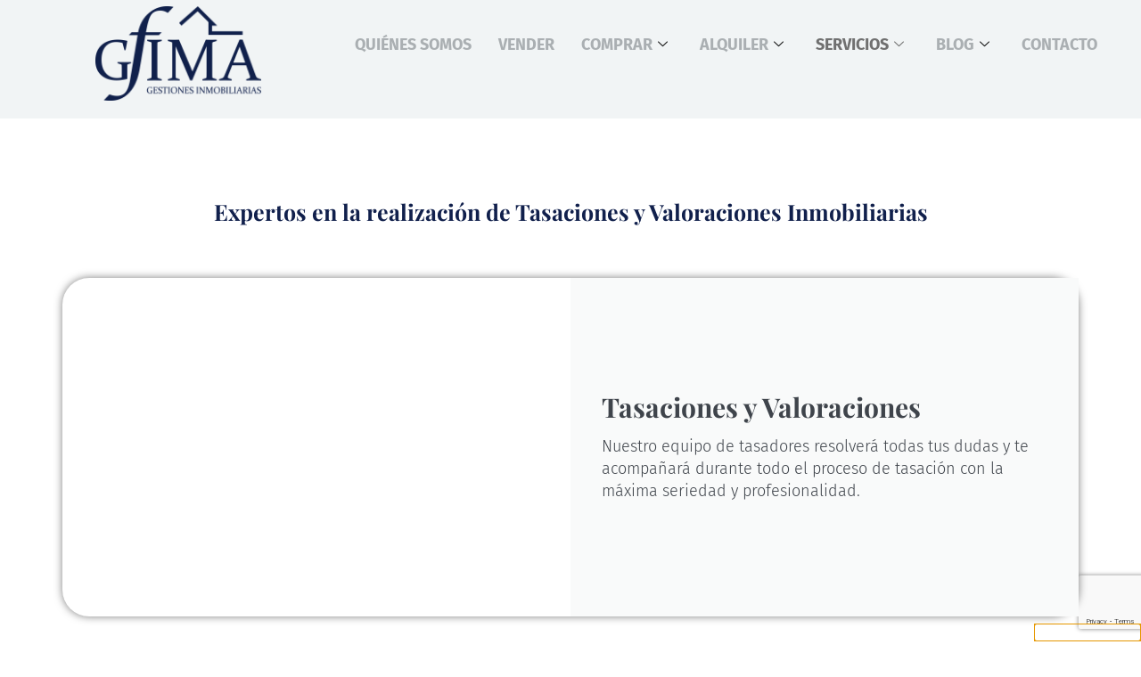

--- FILE ---
content_type: text/html; charset=UTF-8
request_url: https://www.gfima.es/servicios/tasaciones-valoraciones/
body_size: 35430
content:
<!DOCTYPE html>
<html lang="es">
<head>
<meta charset="UTF-8">
<meta name="viewport" content="width=device-width, initial-scale=1">
<link rel="profile" href="https://gmpg.org/xfn/11"> 
<meta name='robots' content='index, follow, max-image-preview:large, max-snippet:-1, max-video-preview:-1' />
<!-- This site is optimized with the Yoast SEO plugin v26.7 - https://yoast.com/wordpress/plugins/seo/ -->
<title>Tasaciones y Valoraciones - Gfima</title>
<link rel="canonical" href="https://www.gfima.es/servicios/tasaciones-valoraciones/" />
<meta property="og:locale" content="es_ES" />
<meta property="og:type" content="article" />
<meta property="og:title" content="Tasaciones y Valoraciones - Gfima" />
<meta property="og:description" content="Expertos en la realización de Tasaciones y Valoraciones Inmobiliarias Tasaciones y Valoraciones Nuestro equipo de tasadores resolverá todas tus dudas y te acompañará durante todo el proceso de tasación con la máxima seriedad y profesionalidad. Tasaciones y Valoraciones Nuestro equipo de tasadores resolverá todas tus dudas y te acompañará durante todo el proceso de tasación [&hellip;]" />
<meta property="og:url" content="https://www.gfima.es/servicios/tasaciones-valoraciones/" />
<meta property="og:site_name" content="Gfima" />
<meta property="article:publisher" content="https://www.facebook.com/GfimaInmobiliaria" />
<meta property="article:modified_time" content="2024-05-10T12:05:01+00:00" />
<meta name="twitter:card" content="summary_large_image" />
<meta name="twitter:label1" content="Tiempo de lectura" />
<meta name="twitter:data1" content="1 minuto" />
<script type="application/ld+json" class="yoast-schema-graph">{"@context":"https://schema.org","@graph":[{"@type":"WebPage","@id":"https://www.gfima.es/servicios/tasaciones-valoraciones/","url":"https://www.gfima.es/servicios/tasaciones-valoraciones/","name":"Tasaciones y Valoraciones - Gfima","isPartOf":{"@id":"https://www.gfima.es/#website"},"datePublished":"2023-09-21T10:37:02+00:00","dateModified":"2024-05-10T12:05:01+00:00","breadcrumb":{"@id":"https://www.gfima.es/servicios/tasaciones-valoraciones/#breadcrumb"},"inLanguage":"es","potentialAction":[{"@type":"ReadAction","target":["https://www.gfima.es/servicios/tasaciones-valoraciones/"]}]},{"@type":"BreadcrumbList","@id":"https://www.gfima.es/servicios/tasaciones-valoraciones/#breadcrumb","itemListElement":[{"@type":"ListItem","position":1,"name":"Portada","item":"https://www.gfima.es/"},{"@type":"ListItem","position":2,"name":"Servicios","item":"https://www.gfima.es/servicios/"},{"@type":"ListItem","position":3,"name":"Tasaciones y Valoraciones"}]},{"@type":"WebSite","@id":"https://www.gfima.es/#website","url":"https://www.gfima.es/","name":"Gfima","description":"Agencia inmobiliaria","publisher":{"@id":"https://www.gfima.es/#organization"},"potentialAction":[{"@type":"SearchAction","target":{"@type":"EntryPoint","urlTemplate":"https://www.gfima.es/?s={search_term_string}"},"query-input":{"@type":"PropertyValueSpecification","valueRequired":true,"valueName":"search_term_string"}}],"inLanguage":"es"},{"@type":"Organization","@id":"https://www.gfima.es/#organization","name":"Gfima inmobiliaria","url":"https://www.gfima.es/","logo":{"@type":"ImageObject","inLanguage":"es","@id":"https://www.gfima.es/#/schema/logo/image/","url":"https://www.gfima.es/wp-content/uploads/2023/04/LogoGfima.png","contentUrl":"https://www.gfima.es/wp-content/uploads/2023/04/LogoGfima.png","width":1630,"height":925,"caption":"Gfima inmobiliaria"},"image":{"@id":"https://www.gfima.es/#/schema/logo/image/"},"sameAs":["https://www.facebook.com/GfimaInmobiliaria","https://www.instagram.com/gfima_inmobiliaria"]}]}</script>
<!-- / Yoast SEO plugin. -->
<link rel='dns-prefetch' href='//maps.googleapis.com' />
<link rel='dns-prefetch' href='//www.plugin.system-connection.com' />
<link rel='dns-prefetch' href='//www.google.com' />
<link rel='dns-prefetch' href='//code.jquery.com' />
<link rel='dns-prefetch' href='//www.googletagmanager.com' />
<link rel='dns-prefetch' href='//maxcdn.bootstrapcdn.com' />
<link rel="alternate" type="application/rss+xml" title="Gfima &raquo; Feed" href="https://www.gfima.es/feed/" />
<link rel="alternate" type="application/rss+xml" title="Gfima &raquo; Feed de los comentarios" href="https://www.gfima.es/comments/feed/" />
<link rel="alternate" title="oEmbed (JSON)" type="application/json+oembed" href="https://www.gfima.es/wp-json/oembed/1.0/embed?url=https%3A%2F%2Fwww.gfima.es%2Fservicios%2Ftasaciones-valoraciones%2F" />
<link rel="alternate" title="oEmbed (XML)" type="text/xml+oembed" href="https://www.gfima.es/wp-json/oembed/1.0/embed?url=https%3A%2F%2Fwww.gfima.es%2Fservicios%2Ftasaciones-valoraciones%2F&#038;format=xml" />
<style id='wp-img-auto-sizes-contain-inline-css'>
img:is([sizes=auto i],[sizes^="auto," i]){contain-intrinsic-size:3000px 1500px}
/*# sourceURL=wp-img-auto-sizes-contain-inline-css */
</style>
<!-- <link rel='stylesheet' id='astra-theme-css-css' href='https://www.gfima.es/wp-content/themes/astra/assets/css/minified/main.min.css?ver=4.12.0' media='all' /> -->
<link rel="stylesheet" type="text/css" href="//www.gfima.es/wp-content/cache/wpfc-minified/eeo85zt2/ftbpl.css" media="all"/>
<style id='astra-theme-css-inline-css'>
.ast-no-sidebar .entry-content .alignfull {margin-left: calc( -50vw + 50%);margin-right: calc( -50vw + 50%);max-width: 100vw;width: 100vw;}.ast-no-sidebar .entry-content .alignwide {margin-left: calc(-41vw + 50%);margin-right: calc(-41vw + 50%);max-width: unset;width: unset;}.ast-no-sidebar .entry-content .alignfull .alignfull,.ast-no-sidebar .entry-content .alignfull .alignwide,.ast-no-sidebar .entry-content .alignwide .alignfull,.ast-no-sidebar .entry-content .alignwide .alignwide,.ast-no-sidebar .entry-content .wp-block-column .alignfull,.ast-no-sidebar .entry-content .wp-block-column .alignwide{width: 100%;margin-left: auto;margin-right: auto;}.wp-block-gallery,.blocks-gallery-grid {margin: 0;}.wp-block-separator {max-width: 100px;}.wp-block-separator.is-style-wide,.wp-block-separator.is-style-dots {max-width: none;}.entry-content .has-2-columns .wp-block-column:first-child {padding-right: 10px;}.entry-content .has-2-columns .wp-block-column:last-child {padding-left: 10px;}@media (max-width: 782px) {.entry-content .wp-block-columns .wp-block-column {flex-basis: 100%;}.entry-content .has-2-columns .wp-block-column:first-child {padding-right: 0;}.entry-content .has-2-columns .wp-block-column:last-child {padding-left: 0;}}body .entry-content .wp-block-latest-posts {margin-left: 0;}body .entry-content .wp-block-latest-posts li {list-style: none;}.ast-no-sidebar .ast-container .entry-content .wp-block-latest-posts {margin-left: 0;}.ast-header-break-point .entry-content .alignwide {margin-left: auto;margin-right: auto;}.entry-content .blocks-gallery-item img {margin-bottom: auto;}.wp-block-pullquote {border-top: 4px solid #555d66;border-bottom: 4px solid #555d66;color: #40464d;}:root{--ast-post-nav-space:0;--ast-container-default-xlg-padding:6.67em;--ast-container-default-lg-padding:5.67em;--ast-container-default-slg-padding:4.34em;--ast-container-default-md-padding:3.34em;--ast-container-default-sm-padding:6.67em;--ast-container-default-xs-padding:2.4em;--ast-container-default-xxs-padding:1.4em;--ast-code-block-background:#EEEEEE;--ast-comment-inputs-background:#FAFAFA;--ast-normal-container-width:1200px;--ast-narrow-container-width:750px;--ast-blog-title-font-weight:normal;--ast-blog-meta-weight:inherit;--ast-global-color-primary:var(--ast-global-color-5);--ast-global-color-secondary:var(--ast-global-color-4);--ast-global-color-alternate-background:var(--ast-global-color-7);--ast-global-color-subtle-background:var(--ast-global-color-6);--ast-bg-style-guide:var( --ast-global-color-secondary,--ast-global-color-5 );--ast-shadow-style-guide:0px 0px 4px 0 #00000057;--ast-global-dark-bg-style:#fff;--ast-global-dark-lfs:#fbfbfb;--ast-widget-bg-color:#fafafa;--ast-wc-container-head-bg-color:#fbfbfb;--ast-title-layout-bg:#eeeeee;--ast-search-border-color:#e7e7e7;--ast-lifter-hover-bg:#e6e6e6;--ast-gallery-block-color:#000;--srfm-color-input-label:var(--ast-global-color-2);}html{font-size:93.75%;}a,.page-title{color:var(--ast-global-color-0);}a:hover,a:focus{color:var(--ast-global-color-1);}body,button,input,select,textarea,.ast-button,.ast-custom-button{font-family:-apple-system,BlinkMacSystemFont,Segoe UI,Roboto,Oxygen-Sans,Ubuntu,Cantarell,Helvetica Neue,sans-serif;font-weight:inherit;font-size:15px;font-size:1rem;line-height:var(--ast-body-line-height,1.65em);}blockquote{color:var(--ast-global-color-3);}h1,h2,h3,h4,h5,h6,.entry-content :where(h1,h2,h3,h4,h5,h6),.site-title,.site-title a{font-weight:600;}.ast-site-identity .site-title a{color:var(--ast-global-color-2);}.site-title{font-size:35px;font-size:2.3333333333333rem;display:block;}.site-header .site-description{font-size:15px;font-size:1rem;display:none;}.entry-title{font-size:26px;font-size:1.7333333333333rem;}.archive .ast-article-post .ast-article-inner,.blog .ast-article-post .ast-article-inner,.archive .ast-article-post .ast-article-inner:hover,.blog .ast-article-post .ast-article-inner:hover{overflow:hidden;}h1,.entry-content :where(h1){font-size:40px;font-size:2.6666666666667rem;font-weight:600;line-height:1.4em;}h2,.entry-content :where(h2){font-size:32px;font-size:2.1333333333333rem;font-weight:600;line-height:1.3em;}h3,.entry-content :where(h3){font-size:26px;font-size:1.7333333333333rem;font-weight:600;line-height:1.3em;}h4,.entry-content :where(h4){font-size:24px;font-size:1.6rem;line-height:1.2em;font-weight:600;}h5,.entry-content :where(h5){font-size:20px;font-size:1.3333333333333rem;line-height:1.2em;font-weight:600;}h6,.entry-content :where(h6){font-size:16px;font-size:1.0666666666667rem;line-height:1.25em;font-weight:600;}::selection{background-color:var(--ast-global-color-0);color:#ffffff;}body,h1,h2,h3,h4,h5,h6,.entry-title a,.entry-content :where(h1,h2,h3,h4,h5,h6){color:var(--ast-global-color-3);}.tagcloud a:hover,.tagcloud a:focus,.tagcloud a.current-item{color:#ffffff;border-color:var(--ast-global-color-0);background-color:var(--ast-global-color-0);}input:focus,input[type="text"]:focus,input[type="email"]:focus,input[type="url"]:focus,input[type="password"]:focus,input[type="reset"]:focus,input[type="search"]:focus,textarea:focus{border-color:var(--ast-global-color-0);}input[type="radio"]:checked,input[type=reset],input[type="checkbox"]:checked,input[type="checkbox"]:hover:checked,input[type="checkbox"]:focus:checked,input[type=range]::-webkit-slider-thumb{border-color:var(--ast-global-color-0);background-color:var(--ast-global-color-0);box-shadow:none;}.site-footer a:hover + .post-count,.site-footer a:focus + .post-count{background:var(--ast-global-color-0);border-color:var(--ast-global-color-0);}.single .nav-links .nav-previous,.single .nav-links .nav-next{color:var(--ast-global-color-0);}.entry-meta,.entry-meta *{line-height:1.45;color:var(--ast-global-color-0);}.entry-meta a:not(.ast-button):hover,.entry-meta a:not(.ast-button):hover *,.entry-meta a:not(.ast-button):focus,.entry-meta a:not(.ast-button):focus *,.page-links > .page-link,.page-links .page-link:hover,.post-navigation a:hover{color:var(--ast-global-color-1);}#cat option,.secondary .calendar_wrap thead a,.secondary .calendar_wrap thead a:visited{color:var(--ast-global-color-0);}.secondary .calendar_wrap #today,.ast-progress-val span{background:var(--ast-global-color-0);}.secondary a:hover + .post-count,.secondary a:focus + .post-count{background:var(--ast-global-color-0);border-color:var(--ast-global-color-0);}.calendar_wrap #today > a{color:#ffffff;}.page-links .page-link,.single .post-navigation a{color:var(--ast-global-color-0);}.ast-search-menu-icon .search-form button.search-submit{padding:0 4px;}.ast-search-menu-icon form.search-form{padding-right:0;}.ast-search-menu-icon.slide-search input.search-field{width:0;}.ast-header-search .ast-search-menu-icon.ast-dropdown-active .search-form,.ast-header-search .ast-search-menu-icon.ast-dropdown-active .search-field:focus{transition:all 0.2s;}.search-form input.search-field:focus{outline:none;}.ast-archive-title{color:var(--ast-global-color-2);}.widget-title,.widget .wp-block-heading{font-size:21px;font-size:1.4rem;color:var(--ast-global-color-2);}.ast-single-post .entry-content a,.ast-comment-content a:not(.ast-comment-edit-reply-wrap a){text-decoration:underline;}.ast-single-post .wp-block-button .wp-block-button__link,.ast-single-post .elementor-widget-button .elementor-button,.ast-single-post .entry-content .uagb-tab a,.ast-single-post .entry-content .uagb-ifb-cta a,.ast-single-post .entry-content .wp-block-uagb-buttons a,.ast-single-post .entry-content .uabb-module-content a,.ast-single-post .entry-content .uagb-post-grid a,.ast-single-post .entry-content .uagb-timeline a,.ast-single-post .entry-content .uagb-toc__wrap a,.ast-single-post .entry-content .uagb-taxomony-box a,.entry-content .wp-block-latest-posts > li > a,.ast-single-post .entry-content .wp-block-file__button,a.ast-post-filter-single,.ast-single-post .wp-block-buttons .wp-block-button.is-style-outline .wp-block-button__link,.ast-single-post .ast-comment-content .comment-reply-link,.ast-single-post .ast-comment-content .comment-edit-link{text-decoration:none;}.ast-search-menu-icon.slide-search a:focus-visible:focus-visible,.astra-search-icon:focus-visible,#close:focus-visible,a:focus-visible,.ast-menu-toggle:focus-visible,.site .skip-link:focus-visible,.wp-block-loginout input:focus-visible,.wp-block-search.wp-block-search__button-inside .wp-block-search__inside-wrapper,.ast-header-navigation-arrow:focus-visible,.ast-orders-table__row .ast-orders-table__cell:focus-visible,a#ast-apply-coupon:focus-visible,#ast-apply-coupon:focus-visible,#close:focus-visible,.button.search-submit:focus-visible,#search_submit:focus,.normal-search:focus-visible,.ast-header-account-wrap:focus-visible,.astra-cart-drawer-close:focus,.ast-single-variation:focus,.ast-button:focus,.ast-builder-button-wrap:has(.ast-custom-button-link:focus),.ast-builder-button-wrap .ast-custom-button-link:focus{outline-style:dotted;outline-color:inherit;outline-width:thin;}input:focus,input[type="text"]:focus,input[type="email"]:focus,input[type="url"]:focus,input[type="password"]:focus,input[type="reset"]:focus,input[type="search"]:focus,input[type="number"]:focus,textarea:focus,.wp-block-search__input:focus,[data-section="section-header-mobile-trigger"] .ast-button-wrap .ast-mobile-menu-trigger-minimal:focus,.ast-mobile-popup-drawer.active .menu-toggle-close:focus,#ast-scroll-top:focus,#coupon_code:focus,#ast-coupon-code:focus{border-style:dotted;border-color:inherit;border-width:thin;}input{outline:none;}.ast-logo-title-inline .site-logo-img{padding-right:1em;}.site-logo-img img{ transition:all 0.2s linear;}body .ast-oembed-container *{position:absolute;top:0;width:100%;height:100%;left:0;}body .wp-block-embed-pocket-casts .ast-oembed-container *{position:unset;}.ast-single-post-featured-section + article {margin-top: 2em;}.site-content .ast-single-post-featured-section img {width: 100%;overflow: hidden;object-fit: cover;}.site > .ast-single-related-posts-container {margin-top: 0;}@media (min-width: 922px) {.ast-desktop .ast-container--narrow {max-width: var(--ast-narrow-container-width);margin: 0 auto;}}.ast-page-builder-template .hentry {margin: 0;}.ast-page-builder-template .site-content > .ast-container {max-width: 100%;padding: 0;}.ast-page-builder-template .site .site-content #primary {padding: 0;margin: 0;}.ast-page-builder-template .no-results {text-align: center;margin: 4em auto;}.ast-page-builder-template .ast-pagination {padding: 2em;}.ast-page-builder-template .entry-header.ast-no-title.ast-no-thumbnail {margin-top: 0;}.ast-page-builder-template .entry-header.ast-header-without-markup {margin-top: 0;margin-bottom: 0;}.ast-page-builder-template .entry-header.ast-no-title.ast-no-meta {margin-bottom: 0;}.ast-page-builder-template.single .post-navigation {padding-bottom: 2em;}.ast-page-builder-template.single-post .site-content > .ast-container {max-width: 100%;}.ast-page-builder-template .entry-header {margin-top: 4em;margin-left: auto;margin-right: auto;padding-left: 20px;padding-right: 20px;}.single.ast-page-builder-template .entry-header {padding-left: 20px;padding-right: 20px;}.ast-page-builder-template .ast-archive-description {margin: 4em auto 0;padding-left: 20px;padding-right: 20px;}@media (max-width:921.9px){#ast-desktop-header{display:none;}}@media (min-width:922px){#ast-mobile-header{display:none;}}.wp-block-buttons.aligncenter{justify-content:center;}@media (max-width:921px){.ast-theme-transparent-header #primary,.ast-theme-transparent-header #secondary{padding:0;}}@media (max-width:921px){.ast-plain-container.ast-no-sidebar #primary{padding:0;}}.ast-plain-container.ast-no-sidebar #primary{margin-top:0;margin-bottom:0;}@media (min-width:1200px){.wp-block-group .has-background{padding:20px;}}@media (min-width:1200px){.wp-block-cover-image.alignwide .wp-block-cover__inner-container,.wp-block-cover.alignwide .wp-block-cover__inner-container,.wp-block-cover-image.alignfull .wp-block-cover__inner-container,.wp-block-cover.alignfull .wp-block-cover__inner-container{width:100%;}}.wp-block-columns{margin-bottom:unset;}.wp-block-image.size-full{margin:2rem 0;}.wp-block-separator.has-background{padding:0;}.wp-block-gallery{margin-bottom:1.6em;}.wp-block-group{padding-top:4em;padding-bottom:4em;}.wp-block-group__inner-container .wp-block-columns:last-child,.wp-block-group__inner-container :last-child,.wp-block-table table{margin-bottom:0;}.blocks-gallery-grid{width:100%;}.wp-block-navigation-link__content{padding:5px 0;}.wp-block-group .wp-block-group .has-text-align-center,.wp-block-group .wp-block-column .has-text-align-center{max-width:100%;}.has-text-align-center{margin:0 auto;}@media (max-width:1200px){.wp-block-group{padding:3em;}.wp-block-group .wp-block-group{padding:1.5em;}.wp-block-columns,.wp-block-column{margin:1rem 0;}}@media (min-width:921px){.wp-block-columns .wp-block-group{padding:2em;}}@media (max-width:544px){.wp-block-cover-image .wp-block-cover__inner-container,.wp-block-cover .wp-block-cover__inner-container{width:unset;}.wp-block-cover,.wp-block-cover-image{padding:2em 0;}.wp-block-group,.wp-block-cover{padding:2em;}.wp-block-media-text__media img,.wp-block-media-text__media video{width:unset;max-width:100%;}.wp-block-media-text.has-background .wp-block-media-text__content{padding:1em;}}.wp-block-image.aligncenter{margin-left:auto;margin-right:auto;}.wp-block-table.aligncenter{margin-left:auto;margin-right:auto;}@media (min-width:544px){.entry-content .wp-block-media-text.has-media-on-the-right .wp-block-media-text__content{padding:0 8% 0 0;}.entry-content .wp-block-media-text .wp-block-media-text__content{padding:0 0 0 8%;}.ast-plain-container .site-content .entry-content .has-custom-content-position.is-position-bottom-left > *,.ast-plain-container .site-content .entry-content .has-custom-content-position.is-position-bottom-right > *,.ast-plain-container .site-content .entry-content .has-custom-content-position.is-position-top-left > *,.ast-plain-container .site-content .entry-content .has-custom-content-position.is-position-top-right > *,.ast-plain-container .site-content .entry-content .has-custom-content-position.is-position-center-right > *,.ast-plain-container .site-content .entry-content .has-custom-content-position.is-position-center-left > *{margin:0;}}@media (max-width:544px){.entry-content .wp-block-media-text .wp-block-media-text__content{padding:8% 0;}.wp-block-media-text .wp-block-media-text__media img{width:auto;max-width:100%;}}.wp-block-button.is-style-outline .wp-block-button__link{border-color:var(--ast-global-color-0);}div.wp-block-button.is-style-outline > .wp-block-button__link:not(.has-text-color),div.wp-block-button.wp-block-button__link.is-style-outline:not(.has-text-color){color:var(--ast-global-color-0);}.wp-block-button.is-style-outline .wp-block-button__link:hover,.wp-block-buttons .wp-block-button.is-style-outline .wp-block-button__link:focus,.wp-block-buttons .wp-block-button.is-style-outline > .wp-block-button__link:not(.has-text-color):hover,.wp-block-buttons .wp-block-button.wp-block-button__link.is-style-outline:not(.has-text-color):hover{color:#ffffff;background-color:var(--ast-global-color-1);border-color:var(--ast-global-color-1);}.post-page-numbers.current .page-link,.ast-pagination .page-numbers.current{color:#ffffff;border-color:var(--ast-global-color-0);background-color:var(--ast-global-color-0);}@media (min-width:544px){.entry-content > .alignleft{margin-right:20px;}.entry-content > .alignright{margin-left:20px;}}.wp-block-button.is-style-outline .wp-block-button__link.wp-element-button,.ast-outline-button{border-color:var(--ast-global-color-0);font-family:inherit;font-weight:inherit;line-height:1em;}.wp-block-buttons .wp-block-button.is-style-outline > .wp-block-button__link:not(.has-text-color),.wp-block-buttons .wp-block-button.wp-block-button__link.is-style-outline:not(.has-text-color),.ast-outline-button{color:var(--ast-global-color-0);}.wp-block-button.is-style-outline .wp-block-button__link:hover,.wp-block-buttons .wp-block-button.is-style-outline .wp-block-button__link:focus,.wp-block-buttons .wp-block-button.is-style-outline > .wp-block-button__link:not(.has-text-color):hover,.wp-block-buttons .wp-block-button.wp-block-button__link.is-style-outline:not(.has-text-color):hover,.ast-outline-button:hover,.ast-outline-button:focus,.wp-block-uagb-buttons-child .uagb-buttons-repeater.ast-outline-button:hover,.wp-block-uagb-buttons-child .uagb-buttons-repeater.ast-outline-button:focus{color:#ffffff;background-color:var(--ast-global-color-1);border-color:var(--ast-global-color-1);}.wp-block-button .wp-block-button__link.wp-element-button.is-style-outline:not(.has-background),.wp-block-button.is-style-outline>.wp-block-button__link.wp-element-button:not(.has-background),.ast-outline-button{background-color:transparent;}.entry-content[data-ast-blocks-layout] > figure{margin-bottom:1em;}h1.widget-title{font-weight:600;}h2.widget-title{font-weight:600;}h3.widget-title{font-weight:600;}.elementor-widget-container .elementor-loop-container .e-loop-item[data-elementor-type="loop-item"]{width:100%;}@media (max-width:921px){.ast-left-sidebar #content > .ast-container{display:flex;flex-direction:column-reverse;width:100%;}.ast-separate-container .ast-article-post,.ast-separate-container .ast-article-single{padding:1.5em 2.14em;}.ast-author-box img.avatar{margin:20px 0 0 0;}}@media (min-width:922px){.ast-separate-container.ast-right-sidebar #primary,.ast-separate-container.ast-left-sidebar #primary{border:0;}.search-no-results.ast-separate-container #primary{margin-bottom:4em;}}.wp-block-button .wp-block-button__link{color:#ffffff;}.wp-block-button .wp-block-button__link:hover,.wp-block-button .wp-block-button__link:focus{color:#ffffff;background-color:var(--ast-global-color-1);border-color:var(--ast-global-color-1);}.elementor-widget-heading h1.elementor-heading-title{line-height:1.4em;}.elementor-widget-heading h2.elementor-heading-title{line-height:1.3em;}.elementor-widget-heading h3.elementor-heading-title{line-height:1.3em;}.elementor-widget-heading h4.elementor-heading-title{line-height:1.2em;}.elementor-widget-heading h5.elementor-heading-title{line-height:1.2em;}.elementor-widget-heading h6.elementor-heading-title{line-height:1.25em;}.wp-block-button .wp-block-button__link{border-color:var(--ast-global-color-0);background-color:var(--ast-global-color-0);color:#ffffff;font-family:inherit;font-weight:inherit;line-height:1em;padding-top:15px;padding-right:30px;padding-bottom:15px;padding-left:30px;}@media (max-width:921px){.wp-block-button .wp-block-button__link{padding-top:14px;padding-right:28px;padding-bottom:14px;padding-left:28px;}}@media (max-width:544px){.wp-block-button .wp-block-button__link{padding-top:12px;padding-right:24px;padding-bottom:12px;padding-left:24px;}}.menu-toggle,button,.ast-button,.ast-custom-button,.button,input#submit,input[type="button"],input[type="submit"],input[type="reset"],form[CLASS*="wp-block-search__"].wp-block-search .wp-block-search__inside-wrapper .wp-block-search__button,body .wp-block-file .wp-block-file__button{border-style:solid;border-top-width:0;border-right-width:0;border-left-width:0;border-bottom-width:0;color:#ffffff;border-color:var(--ast-global-color-0);background-color:var(--ast-global-color-0);padding-top:15px;padding-right:30px;padding-bottom:15px;padding-left:30px;font-family:inherit;font-weight:inherit;line-height:1em;}button:focus,.menu-toggle:hover,button:hover,.ast-button:hover,.ast-custom-button:hover .button:hover,.ast-custom-button:hover ,input[type=reset]:hover,input[type=reset]:focus,input#submit:hover,input#submit:focus,input[type="button"]:hover,input[type="button"]:focus,input[type="submit"]:hover,input[type="submit"]:focus,form[CLASS*="wp-block-search__"].wp-block-search .wp-block-search__inside-wrapper .wp-block-search__button:hover,form[CLASS*="wp-block-search__"].wp-block-search .wp-block-search__inside-wrapper .wp-block-search__button:focus,body .wp-block-file .wp-block-file__button:hover,body .wp-block-file .wp-block-file__button:focus{color:#ffffff;background-color:var(--ast-global-color-1);border-color:var(--ast-global-color-1);}@media (max-width:921px){.menu-toggle,button,.ast-button,.ast-custom-button,.button,input#submit,input[type="button"],input[type="submit"],input[type="reset"],form[CLASS*="wp-block-search__"].wp-block-search .wp-block-search__inside-wrapper .wp-block-search__button,body .wp-block-file .wp-block-file__button{padding-top:14px;padding-right:28px;padding-bottom:14px;padding-left:28px;}}@media (max-width:544px){.menu-toggle,button,.ast-button,.ast-custom-button,.button,input#submit,input[type="button"],input[type="submit"],input[type="reset"],form[CLASS*="wp-block-search__"].wp-block-search .wp-block-search__inside-wrapper .wp-block-search__button,body .wp-block-file .wp-block-file__button{padding-top:12px;padding-right:24px;padding-bottom:12px;padding-left:24px;}}@media (max-width:921px){.ast-mobile-header-stack .main-header-bar .ast-search-menu-icon{display:inline-block;}.ast-header-break-point.ast-header-custom-item-outside .ast-mobile-header-stack .main-header-bar .ast-search-icon{margin:0;}.ast-comment-avatar-wrap img{max-width:2.5em;}.ast-comment-meta{padding:0 1.8888em 1.3333em;}.ast-separate-container .ast-comment-list li.depth-1{padding:1.5em 2.14em;}.ast-separate-container .comment-respond{padding:2em 2.14em;}}@media (min-width:544px){.ast-container{max-width:100%;}}@media (max-width:544px){.ast-separate-container .ast-article-post,.ast-separate-container .ast-article-single,.ast-separate-container .comments-title,.ast-separate-container .ast-archive-description{padding:1.5em 1em;}.ast-separate-container #content .ast-container{padding-left:0.54em;padding-right:0.54em;}.ast-separate-container .ast-comment-list .bypostauthor{padding:.5em;}.ast-search-menu-icon.ast-dropdown-active .search-field{width:170px;}} #ast-mobile-header .ast-site-header-cart-li a{pointer-events:none;}body,.ast-separate-container{background-color:var(--ast-global-color-4);}.entry-content > .wp-block-group,.entry-content > .wp-block-media-text,.entry-content > .wp-block-cover,.entry-content > .wp-block-columns{max-width:58em;width:calc(100% - 4em);margin-left:auto;margin-right:auto;}.entry-content [class*="__inner-container"] > .alignfull{max-width:100%;margin-left:0;margin-right:0;}.entry-content [class*="__inner-container"] > *:not(.alignwide):not(.alignfull):not(.alignleft):not(.alignright){margin-left:auto;margin-right:auto;}.entry-content [class*="__inner-container"] > *:not(.alignwide):not(p):not(.alignfull):not(.alignleft):not(.alignright):not(.is-style-wide):not(iframe){max-width:50rem;width:100%;}@media (min-width:921px){.entry-content > .wp-block-group.alignwide.has-background,.entry-content > .wp-block-group.alignfull.has-background,.entry-content > .wp-block-cover.alignwide,.entry-content > .wp-block-cover.alignfull,.entry-content > .wp-block-columns.has-background.alignwide,.entry-content > .wp-block-columns.has-background.alignfull{margin-top:0;margin-bottom:0;padding:6em 4em;}.entry-content > .wp-block-columns.has-background{margin-bottom:0;}}@media (min-width:1200px){.entry-content .alignfull p{max-width:1200px;}.entry-content .alignfull{max-width:100%;width:100%;}.ast-page-builder-template .entry-content .alignwide,.entry-content [class*="__inner-container"] > .alignwide{max-width:1200px;margin-left:0;margin-right:0;}.entry-content .alignfull [class*="__inner-container"] > .alignwide{max-width:80rem;}}@media (min-width:545px){.site-main .entry-content > .alignwide{margin:0 auto;}.wp-block-group.has-background,.entry-content > .wp-block-cover,.entry-content > .wp-block-columns.has-background{padding:4em;margin-top:0;margin-bottom:0;}.entry-content .wp-block-media-text.alignfull .wp-block-media-text__content,.entry-content .wp-block-media-text.has-background .wp-block-media-text__content{padding:0 8%;}}@media (max-width:921px){.site-title{display:block;}.site-header .site-description{display:none;}h1,.entry-content :where(h1){font-size:30px;}h2,.entry-content :where(h2){font-size:25px;}h3,.entry-content :where(h3){font-size:20px;}}@media (max-width:544px){.site-title{display:block;}.site-header .site-description{display:none;}h1,.entry-content :where(h1){font-size:30px;}h2,.entry-content :where(h2){font-size:25px;}h3,.entry-content :where(h3){font-size:20px;}}@media (max-width:921px){html{font-size:85.5%;}}@media (max-width:544px){html{font-size:85.5%;}}@media (min-width:922px){.ast-container{max-width:1240px;}}@media (min-width:922px){.site-content .ast-container{display:flex;}}@media (max-width:921px){.site-content .ast-container{flex-direction:column;}}@media (min-width:922px){.main-header-menu .sub-menu .menu-item.ast-left-align-sub-menu:hover > .sub-menu,.main-header-menu .sub-menu .menu-item.ast-left-align-sub-menu.focus > .sub-menu{margin-left:-0px;}}.site .comments-area{padding-bottom:3em;}.wp-block-search {margin-bottom: 20px;}.wp-block-site-tagline {margin-top: 20px;}form.wp-block-search .wp-block-search__input,.wp-block-search.wp-block-search__button-inside .wp-block-search__inside-wrapper {border-color: #eaeaea;background: #fafafa;}.wp-block-search.wp-block-search__button-inside .wp-block-search__inside-wrapper .wp-block-search__input:focus,.wp-block-loginout input:focus {outline: thin dotted;}.wp-block-loginout input:focus {border-color: transparent;} form.wp-block-search .wp-block-search__inside-wrapper .wp-block-search__input {padding: 12px;}form.wp-block-search .wp-block-search__button svg {fill: currentColor;width: 20px;height: 20px;}.wp-block-loginout p label {display: block;}.wp-block-loginout p:not(.login-remember):not(.login-submit) input {width: 100%;}.wp-block-loginout .login-remember input {width: 1.1rem;height: 1.1rem;margin: 0 5px 4px 0;vertical-align: middle;}.wp-block-file {display: flex;align-items: center;flex-wrap: wrap;justify-content: space-between;}.wp-block-pullquote {border: none;}.wp-block-pullquote blockquote::before {content: "\201D";font-family: "Helvetica",sans-serif;display: flex;transform: rotate( 180deg );font-size: 6rem;font-style: normal;line-height: 1;font-weight: bold;align-items: center;justify-content: center;}.has-text-align-right > blockquote::before {justify-content: flex-start;}.has-text-align-left > blockquote::before {justify-content: flex-end;}figure.wp-block-pullquote.is-style-solid-color blockquote {max-width: 100%;text-align: inherit;}blockquote {padding: 0 1.2em 1.2em;}.wp-block-button__link {border: 2px solid currentColor;}body .wp-block-file .wp-block-file__button {text-decoration: none;}ul.wp-block-categories-list.wp-block-categories,ul.wp-block-archives-list.wp-block-archives {list-style-type: none;}ul,ol {margin-left: 20px;}figure.alignright figcaption {text-align: right;}:root .has-ast-global-color-0-color{color:var(--ast-global-color-0);}:root .has-ast-global-color-0-background-color{background-color:var(--ast-global-color-0);}:root .wp-block-button .has-ast-global-color-0-color{color:var(--ast-global-color-0);}:root .wp-block-button .has-ast-global-color-0-background-color{background-color:var(--ast-global-color-0);}:root .has-ast-global-color-1-color{color:var(--ast-global-color-1);}:root .has-ast-global-color-1-background-color{background-color:var(--ast-global-color-1);}:root .wp-block-button .has-ast-global-color-1-color{color:var(--ast-global-color-1);}:root .wp-block-button .has-ast-global-color-1-background-color{background-color:var(--ast-global-color-1);}:root .has-ast-global-color-2-color{color:var(--ast-global-color-2);}:root .has-ast-global-color-2-background-color{background-color:var(--ast-global-color-2);}:root .wp-block-button .has-ast-global-color-2-color{color:var(--ast-global-color-2);}:root .wp-block-button .has-ast-global-color-2-background-color{background-color:var(--ast-global-color-2);}:root .has-ast-global-color-3-color{color:var(--ast-global-color-3);}:root .has-ast-global-color-3-background-color{background-color:var(--ast-global-color-3);}:root .wp-block-button .has-ast-global-color-3-color{color:var(--ast-global-color-3);}:root .wp-block-button .has-ast-global-color-3-background-color{background-color:var(--ast-global-color-3);}:root .has-ast-global-color-4-color{color:var(--ast-global-color-4);}:root .has-ast-global-color-4-background-color{background-color:var(--ast-global-color-4);}:root .wp-block-button .has-ast-global-color-4-color{color:var(--ast-global-color-4);}:root .wp-block-button .has-ast-global-color-4-background-color{background-color:var(--ast-global-color-4);}:root .has-ast-global-color-5-color{color:var(--ast-global-color-5);}:root .has-ast-global-color-5-background-color{background-color:var(--ast-global-color-5);}:root .wp-block-button .has-ast-global-color-5-color{color:var(--ast-global-color-5);}:root .wp-block-button .has-ast-global-color-5-background-color{background-color:var(--ast-global-color-5);}:root .has-ast-global-color-6-color{color:var(--ast-global-color-6);}:root .has-ast-global-color-6-background-color{background-color:var(--ast-global-color-6);}:root .wp-block-button .has-ast-global-color-6-color{color:var(--ast-global-color-6);}:root .wp-block-button .has-ast-global-color-6-background-color{background-color:var(--ast-global-color-6);}:root .has-ast-global-color-7-color{color:var(--ast-global-color-7);}:root .has-ast-global-color-7-background-color{background-color:var(--ast-global-color-7);}:root .wp-block-button .has-ast-global-color-7-color{color:var(--ast-global-color-7);}:root .wp-block-button .has-ast-global-color-7-background-color{background-color:var(--ast-global-color-7);}:root .has-ast-global-color-8-color{color:var(--ast-global-color-8);}:root .has-ast-global-color-8-background-color{background-color:var(--ast-global-color-8);}:root .wp-block-button .has-ast-global-color-8-color{color:var(--ast-global-color-8);}:root .wp-block-button .has-ast-global-color-8-background-color{background-color:var(--ast-global-color-8);}:root{--ast-global-color-0:#0170B9;--ast-global-color-1:#3a3a3a;--ast-global-color-2:#3a3a3a;--ast-global-color-3:#4B4F58;--ast-global-color-4:#F5F5F5;--ast-global-color-5:#FFFFFF;--ast-global-color-6:#E5E5E5;--ast-global-color-7:#424242;--ast-global-color-8:#000000;}:root {--ast-border-color : #dddddd;}.ast-single-entry-banner {-js-display: flex;display: flex;flex-direction: column;justify-content: center;text-align: center;position: relative;background: var(--ast-title-layout-bg);}.ast-single-entry-banner[data-banner-layout="layout-1"] {max-width: 1200px;background: inherit;padding: 20px 0;}.ast-single-entry-banner[data-banner-width-type="custom"] {margin: 0 auto;width: 100%;}.ast-single-entry-banner + .site-content .entry-header {margin-bottom: 0;}.site .ast-author-avatar {--ast-author-avatar-size: ;}a.ast-underline-text {text-decoration: underline;}.ast-container > .ast-terms-link {position: relative;display: block;}a.ast-button.ast-badge-tax {padding: 4px 8px;border-radius: 3px;font-size: inherit;}header.entry-header{text-align:left;}header.entry-header > *:not(:last-child){margin-bottom:10px;}@media (max-width:921px){header.entry-header{text-align:left;}}@media (max-width:544px){header.entry-header{text-align:left;}}.ast-archive-entry-banner {-js-display: flex;display: flex;flex-direction: column;justify-content: center;text-align: center;position: relative;background: var(--ast-title-layout-bg);}.ast-archive-entry-banner[data-banner-width-type="custom"] {margin: 0 auto;width: 100%;}.ast-archive-entry-banner[data-banner-layout="layout-1"] {background: inherit;padding: 20px 0;text-align: left;}body.archive .ast-archive-description{max-width:1200px;width:100%;text-align:left;padding-top:3em;padding-right:3em;padding-bottom:3em;padding-left:3em;}body.archive .ast-archive-description .ast-archive-title,body.archive .ast-archive-description .ast-archive-title *{font-size:40px;font-size:2.6666666666667rem;}body.archive .ast-archive-description > *:not(:last-child){margin-bottom:10px;}@media (max-width:921px){body.archive .ast-archive-description{text-align:left;}}@media (max-width:544px){body.archive .ast-archive-description{text-align:left;}}.ast-breadcrumbs .trail-browse,.ast-breadcrumbs .trail-items,.ast-breadcrumbs .trail-items li{display:inline-block;margin:0;padding:0;border:none;background:inherit;text-indent:0;text-decoration:none;}.ast-breadcrumbs .trail-browse{font-size:inherit;font-style:inherit;font-weight:inherit;color:inherit;}.ast-breadcrumbs .trail-items{list-style:none;}.trail-items li::after{padding:0 0.3em;content:"\00bb";}.trail-items li:last-of-type::after{display:none;}h1,h2,h3,h4,h5,h6,.entry-content :where(h1,h2,h3,h4,h5,h6){color:var(--ast-global-color-2);}.entry-title a{color:var(--ast-global-color-2);}@media (max-width:921px){.ast-builder-grid-row-container.ast-builder-grid-row-tablet-3-firstrow .ast-builder-grid-row > *:first-child,.ast-builder-grid-row-container.ast-builder-grid-row-tablet-3-lastrow .ast-builder-grid-row > *:last-child{grid-column:1 / -1;}}@media (max-width:544px){.ast-builder-grid-row-container.ast-builder-grid-row-mobile-3-firstrow .ast-builder-grid-row > *:first-child,.ast-builder-grid-row-container.ast-builder-grid-row-mobile-3-lastrow .ast-builder-grid-row > *:last-child{grid-column:1 / -1;}}.ast-builder-layout-element[data-section="title_tagline"]{display:flex;}@media (max-width:921px){.ast-header-break-point .ast-builder-layout-element[data-section="title_tagline"]{display:flex;}}@media (max-width:544px){.ast-header-break-point .ast-builder-layout-element[data-section="title_tagline"]{display:flex;}}.footer-widget-area.widget-area.site-footer-focus-item{width:auto;}.ast-footer-row-inline .footer-widget-area.widget-area.site-footer-focus-item{width:100%;}.elementor-widget-heading .elementor-heading-title{margin:0;}.elementor-page .ast-menu-toggle{color:unset !important;background:unset !important;}.elementor-post.elementor-grid-item.hentry{margin-bottom:0;}.woocommerce div.product .elementor-element.elementor-products-grid .related.products ul.products li.product,.elementor-element .elementor-wc-products .woocommerce[class*='columns-'] ul.products li.product{width:auto;margin:0;float:none;}.elementor-toc__list-wrapper{margin:0;}body .elementor hr{background-color:#ccc;margin:0;}.ast-left-sidebar .elementor-section.elementor-section-stretched,.ast-right-sidebar .elementor-section.elementor-section-stretched{max-width:100%;left:0 !important;}.elementor-posts-container [CLASS*="ast-width-"]{width:100%;}.elementor-template-full-width .ast-container{display:block;}.elementor-screen-only,.screen-reader-text,.screen-reader-text span,.ui-helper-hidden-accessible{top:0 !important;}@media (max-width:544px){.elementor-element .elementor-wc-products .woocommerce[class*="columns-"] ul.products li.product{width:auto;margin:0;}.elementor-element .woocommerce .woocommerce-result-count{float:none;}}.ast-header-break-point .main-header-bar{border-bottom-width:1px;}@media (min-width:922px){.main-header-bar{border-bottom-width:1px;}}.main-header-menu .menu-item, #astra-footer-menu .menu-item, .main-header-bar .ast-masthead-custom-menu-items{-js-display:flex;display:flex;-webkit-box-pack:center;-webkit-justify-content:center;-moz-box-pack:center;-ms-flex-pack:center;justify-content:center;-webkit-box-orient:vertical;-webkit-box-direction:normal;-webkit-flex-direction:column;-moz-box-orient:vertical;-moz-box-direction:normal;-ms-flex-direction:column;flex-direction:column;}.main-header-menu > .menu-item > .menu-link, #astra-footer-menu > .menu-item > .menu-link{height:100%;-webkit-box-align:center;-webkit-align-items:center;-moz-box-align:center;-ms-flex-align:center;align-items:center;-js-display:flex;display:flex;}.ast-header-break-point .main-navigation ul .menu-item .menu-link .icon-arrow:first-of-type svg{top:.2em;margin-top:0px;margin-left:0px;width:.65em;transform:translate(0, -2px) rotateZ(270deg);}.ast-mobile-popup-content .ast-submenu-expanded > .ast-menu-toggle{transform:rotateX(180deg);overflow-y:auto;}@media (min-width:922px){.ast-builder-menu .main-navigation > ul > li:last-child a{margin-right:0;}}.ast-separate-container .ast-article-inner{background-color:transparent;background-image:none;}.ast-separate-container .ast-article-post{background-color:var(--ast-global-color-5);}@media (max-width:921px){.ast-separate-container .ast-article-post{background-color:var(--ast-global-color-5);}}@media (max-width:544px){.ast-separate-container .ast-article-post{background-color:var(--ast-global-color-5);}}.ast-separate-container .ast-article-single:not(.ast-related-post), .ast-separate-container .error-404, .ast-separate-container .no-results, .single.ast-separate-container  .ast-author-meta, .ast-separate-container .related-posts-title-wrapper, .ast-separate-container .comments-count-wrapper, .ast-box-layout.ast-plain-container .site-content, .ast-padded-layout.ast-plain-container .site-content, .ast-separate-container .ast-archive-description, .ast-separate-container .comments-area .comment-respond, .ast-separate-container .comments-area .ast-comment-list li, .ast-separate-container .comments-area .comments-title{background-color:var(--ast-global-color-5);}@media (max-width:921px){.ast-separate-container .ast-article-single:not(.ast-related-post), .ast-separate-container .error-404, .ast-separate-container .no-results, .single.ast-separate-container  .ast-author-meta, .ast-separate-container .related-posts-title-wrapper, .ast-separate-container .comments-count-wrapper, .ast-box-layout.ast-plain-container .site-content, .ast-padded-layout.ast-plain-container .site-content, .ast-separate-container .ast-archive-description{background-color:var(--ast-global-color-5);}}@media (max-width:544px){.ast-separate-container .ast-article-single:not(.ast-related-post), .ast-separate-container .error-404, .ast-separate-container .no-results, .single.ast-separate-container  .ast-author-meta, .ast-separate-container .related-posts-title-wrapper, .ast-separate-container .comments-count-wrapper, .ast-box-layout.ast-plain-container .site-content, .ast-padded-layout.ast-plain-container .site-content, .ast-separate-container .ast-archive-description{background-color:var(--ast-global-color-5);}}.ast-separate-container.ast-two-container #secondary .widget{background-color:var(--ast-global-color-5);}@media (max-width:921px){.ast-separate-container.ast-two-container #secondary .widget{background-color:var(--ast-global-color-5);}}@media (max-width:544px){.ast-separate-container.ast-two-container #secondary .widget{background-color:var(--ast-global-color-5);}}.ast-mobile-header-content > *,.ast-desktop-header-content > * {padding: 10px 0;height: auto;}.ast-mobile-header-content > *:first-child,.ast-desktop-header-content > *:first-child {padding-top: 10px;}.ast-mobile-header-content > .ast-builder-menu,.ast-desktop-header-content > .ast-builder-menu {padding-top: 0;}.ast-mobile-header-content > *:last-child,.ast-desktop-header-content > *:last-child {padding-bottom: 0;}.ast-mobile-header-content .ast-search-menu-icon.ast-inline-search label,.ast-desktop-header-content .ast-search-menu-icon.ast-inline-search label {width: 100%;}.ast-desktop-header-content .main-header-bar-navigation .ast-submenu-expanded > .ast-menu-toggle::before {transform: rotateX(180deg);}#ast-desktop-header .ast-desktop-header-content,.ast-mobile-header-content .ast-search-icon,.ast-desktop-header-content .ast-search-icon,.ast-mobile-header-wrap .ast-mobile-header-content,.ast-main-header-nav-open.ast-popup-nav-open .ast-mobile-header-wrap .ast-mobile-header-content,.ast-main-header-nav-open.ast-popup-nav-open .ast-desktop-header-content {display: none;}.ast-main-header-nav-open.ast-header-break-point #ast-desktop-header .ast-desktop-header-content,.ast-main-header-nav-open.ast-header-break-point .ast-mobile-header-wrap .ast-mobile-header-content {display: block;}.ast-desktop .ast-desktop-header-content .astra-menu-animation-slide-up > .menu-item > .sub-menu,.ast-desktop .ast-desktop-header-content .astra-menu-animation-slide-up > .menu-item .menu-item > .sub-menu,.ast-desktop .ast-desktop-header-content .astra-menu-animation-slide-down > .menu-item > .sub-menu,.ast-desktop .ast-desktop-header-content .astra-menu-animation-slide-down > .menu-item .menu-item > .sub-menu,.ast-desktop .ast-desktop-header-content .astra-menu-animation-fade > .menu-item > .sub-menu,.ast-desktop .ast-desktop-header-content .astra-menu-animation-fade > .menu-item .menu-item > .sub-menu {opacity: 1;visibility: visible;}.ast-hfb-header.ast-default-menu-enable.ast-header-break-point .ast-mobile-header-wrap .ast-mobile-header-content .main-header-bar-navigation {width: unset;margin: unset;}.ast-mobile-header-content.content-align-flex-end .main-header-bar-navigation .menu-item-has-children > .ast-menu-toggle,.ast-desktop-header-content.content-align-flex-end .main-header-bar-navigation .menu-item-has-children > .ast-menu-toggle {left: calc( 20px - 0.907em);right: auto;}.ast-mobile-header-content .ast-search-menu-icon,.ast-mobile-header-content .ast-search-menu-icon.slide-search,.ast-desktop-header-content .ast-search-menu-icon,.ast-desktop-header-content .ast-search-menu-icon.slide-search {width: 100%;position: relative;display: block;right: auto;transform: none;}.ast-mobile-header-content .ast-search-menu-icon.slide-search .search-form,.ast-mobile-header-content .ast-search-menu-icon .search-form,.ast-desktop-header-content .ast-search-menu-icon.slide-search .search-form,.ast-desktop-header-content .ast-search-menu-icon .search-form {right: 0;visibility: visible;opacity: 1;position: relative;top: auto;transform: none;padding: 0;display: block;overflow: hidden;}.ast-mobile-header-content .ast-search-menu-icon.ast-inline-search .search-field,.ast-mobile-header-content .ast-search-menu-icon .search-field,.ast-desktop-header-content .ast-search-menu-icon.ast-inline-search .search-field,.ast-desktop-header-content .ast-search-menu-icon .search-field {width: 100%;padding-right: 5.5em;}.ast-mobile-header-content .ast-search-menu-icon .search-submit,.ast-desktop-header-content .ast-search-menu-icon .search-submit {display: block;position: absolute;height: 100%;top: 0;right: 0;padding: 0 1em;border-radius: 0;}.ast-hfb-header.ast-default-menu-enable.ast-header-break-point .ast-mobile-header-wrap .ast-mobile-header-content .main-header-bar-navigation ul .sub-menu .menu-link {padding-left: 30px;}.ast-hfb-header.ast-default-menu-enable.ast-header-break-point .ast-mobile-header-wrap .ast-mobile-header-content .main-header-bar-navigation .sub-menu .menu-item .menu-item .menu-link {padding-left: 40px;}.ast-mobile-popup-drawer.active .ast-mobile-popup-inner{background-color:#ffffff;;}.ast-mobile-header-wrap .ast-mobile-header-content, .ast-desktop-header-content{background-color:#ffffff;;}.ast-mobile-popup-content > *, .ast-mobile-header-content > *, .ast-desktop-popup-content > *, .ast-desktop-header-content > *{padding-top:0px;padding-bottom:0px;}.content-align-flex-start .ast-builder-layout-element{justify-content:flex-start;}.content-align-flex-start .main-header-menu{text-align:left;}.ast-mobile-popup-drawer.active .menu-toggle-close{color:#3a3a3a;}.ast-mobile-header-wrap .ast-primary-header-bar,.ast-primary-header-bar .site-primary-header-wrap{min-height:70px;}.ast-desktop .ast-primary-header-bar .main-header-menu > .menu-item{line-height:70px;}.ast-header-break-point #masthead .ast-mobile-header-wrap .ast-primary-header-bar,.ast-header-break-point #masthead .ast-mobile-header-wrap .ast-below-header-bar,.ast-header-break-point #masthead .ast-mobile-header-wrap .ast-above-header-bar{padding-left:20px;padding-right:20px;}.ast-header-break-point .ast-primary-header-bar{border-bottom-width:1px;border-bottom-color:var( --ast-global-color-subtle-background,--ast-global-color-7 );border-bottom-style:solid;}@media (min-width:922px){.ast-primary-header-bar{border-bottom-width:1px;border-bottom-color:var( --ast-global-color-subtle-background,--ast-global-color-7 );border-bottom-style:solid;}}.ast-primary-header-bar{background-color:var( --ast-global-color-primary,--ast-global-color-4 );}.ast-primary-header-bar{display:block;}@media (max-width:921px){.ast-header-break-point .ast-primary-header-bar{display:grid;}}@media (max-width:544px){.ast-header-break-point .ast-primary-header-bar{display:grid;}}[data-section="section-header-mobile-trigger"] .ast-button-wrap .ast-mobile-menu-trigger-minimal{color:var(--ast-global-color-0);border:none;background:transparent;}[data-section="section-header-mobile-trigger"] .ast-button-wrap .mobile-menu-toggle-icon .ast-mobile-svg{width:20px;height:20px;fill:var(--ast-global-color-0);}[data-section="section-header-mobile-trigger"] .ast-button-wrap .mobile-menu-wrap .mobile-menu{color:var(--ast-global-color-0);}.ast-builder-menu-mobile .main-navigation .menu-item.menu-item-has-children > .ast-menu-toggle{top:0;}.ast-builder-menu-mobile .main-navigation .menu-item-has-children > .menu-link:after{content:unset;}.ast-hfb-header .ast-builder-menu-mobile .main-header-menu, .ast-hfb-header .ast-builder-menu-mobile .main-navigation .menu-item .menu-link, .ast-hfb-header .ast-builder-menu-mobile .main-navigation .menu-item .sub-menu .menu-link{border-style:none;}.ast-builder-menu-mobile .main-navigation .menu-item.menu-item-has-children > .ast-menu-toggle{top:0;}@media (max-width:921px){.ast-builder-menu-mobile .main-navigation .menu-item.menu-item-has-children > .ast-menu-toggle{top:0;}.ast-builder-menu-mobile .main-navigation .menu-item-has-children > .menu-link:after{content:unset;}}@media (max-width:544px){.ast-builder-menu-mobile .main-navigation .menu-item.menu-item-has-children > .ast-menu-toggle{top:0;}}.ast-builder-menu-mobile .main-navigation{display:block;}@media (max-width:921px){.ast-header-break-point .ast-builder-menu-mobile .main-navigation{display:block;}}@media (max-width:544px){.ast-header-break-point .ast-builder-menu-mobile .main-navigation{display:block;}}:root{--e-global-color-astglobalcolor0:#0170B9;--e-global-color-astglobalcolor1:#3a3a3a;--e-global-color-astglobalcolor2:#3a3a3a;--e-global-color-astglobalcolor3:#4B4F58;--e-global-color-astglobalcolor4:#F5F5F5;--e-global-color-astglobalcolor5:#FFFFFF;--e-global-color-astglobalcolor6:#E5E5E5;--e-global-color-astglobalcolor7:#424242;--e-global-color-astglobalcolor8:#000000;}
/*# sourceURL=astra-theme-css-inline-css */
</style>
<!-- <link rel='stylesheet' id='sbi_styles-css' href='https://www.gfima.es/wp-content/plugins/instagram-feed/css/sbi-styles.min.css?ver=6.10.0' media='all' /> -->
<!-- <link rel='stylesheet' id='font-awesome-5-all-css' href='https://www.gfima.es/wp-content/plugins/elementor/assets/lib/font-awesome/css/all.min.css?ver=3.34.1' media='all' /> -->
<!-- <link rel='stylesheet' id='font-awesome-4-shim-css' href='https://www.gfima.es/wp-content/plugins/elementor/assets/lib/font-awesome/css/v4-shims.min.css?ver=3.34.1' media='all' /> -->
<link rel="stylesheet" type="text/css" href="//www.gfima.es/wp-content/cache/wpfc-minified/m07tcllg/ftbpl.css" media="all"/>
<style id='wp-emoji-styles-inline-css'>
img.wp-smiley, img.emoji {
display: inline !important;
border: none !important;
box-shadow: none !important;
height: 1em !important;
width: 1em !important;
margin: 0 0.07em !important;
vertical-align: -0.1em !important;
background: none !important;
padding: 0 !important;
}
/*# sourceURL=wp-emoji-styles-inline-css */
</style>
<style id='joinchat-button-style-inline-css'>
.wp-block-joinchat-button{border:none!important;text-align:center}.wp-block-joinchat-button figure{display:table;margin:0 auto;padding:0}.wp-block-joinchat-button figcaption{font:normal normal 400 .6em/2em var(--wp--preset--font-family--system-font,sans-serif);margin:0;padding:0}.wp-block-joinchat-button .joinchat-button__qr{background-color:#fff;border:6px solid #25d366;border-radius:30px;box-sizing:content-box;display:block;height:200px;margin:auto;overflow:hidden;padding:10px;width:200px}.wp-block-joinchat-button .joinchat-button__qr canvas,.wp-block-joinchat-button .joinchat-button__qr img{display:block;margin:auto}.wp-block-joinchat-button .joinchat-button__link{align-items:center;background-color:#25d366;border:6px solid #25d366;border-radius:30px;display:inline-flex;flex-flow:row nowrap;justify-content:center;line-height:1.25em;margin:0 auto;text-decoration:none}.wp-block-joinchat-button .joinchat-button__link:before{background:transparent var(--joinchat-ico) no-repeat center;background-size:100%;content:"";display:block;height:1.5em;margin:-.75em .75em -.75em 0;width:1.5em}.wp-block-joinchat-button figure+.joinchat-button__link{margin-top:10px}@media (orientation:landscape)and (min-height:481px),(orientation:portrait)and (min-width:481px){.wp-block-joinchat-button.joinchat-button--qr-only figure+.joinchat-button__link{display:none}}@media (max-width:480px),(orientation:landscape)and (max-height:480px){.wp-block-joinchat-button figure{display:none}}
/*# sourceURL=https://www.gfima.es/wp-content/plugins/creame-whatsapp-me/gutenberg/build/style-index.css */
</style>
<style id='global-styles-inline-css'>
:root{--wp--preset--aspect-ratio--square: 1;--wp--preset--aspect-ratio--4-3: 4/3;--wp--preset--aspect-ratio--3-4: 3/4;--wp--preset--aspect-ratio--3-2: 3/2;--wp--preset--aspect-ratio--2-3: 2/3;--wp--preset--aspect-ratio--16-9: 16/9;--wp--preset--aspect-ratio--9-16: 9/16;--wp--preset--color--black: #000000;--wp--preset--color--cyan-bluish-gray: #abb8c3;--wp--preset--color--white: #ffffff;--wp--preset--color--pale-pink: #f78da7;--wp--preset--color--vivid-red: #cf2e2e;--wp--preset--color--luminous-vivid-orange: #ff6900;--wp--preset--color--luminous-vivid-amber: #fcb900;--wp--preset--color--light-green-cyan: #7bdcb5;--wp--preset--color--vivid-green-cyan: #00d084;--wp--preset--color--pale-cyan-blue: #8ed1fc;--wp--preset--color--vivid-cyan-blue: #0693e3;--wp--preset--color--vivid-purple: #9b51e0;--wp--preset--color--ast-global-color-0: var(--ast-global-color-0);--wp--preset--color--ast-global-color-1: var(--ast-global-color-1);--wp--preset--color--ast-global-color-2: var(--ast-global-color-2);--wp--preset--color--ast-global-color-3: var(--ast-global-color-3);--wp--preset--color--ast-global-color-4: var(--ast-global-color-4);--wp--preset--color--ast-global-color-5: var(--ast-global-color-5);--wp--preset--color--ast-global-color-6: var(--ast-global-color-6);--wp--preset--color--ast-global-color-7: var(--ast-global-color-7);--wp--preset--color--ast-global-color-8: var(--ast-global-color-8);--wp--preset--gradient--vivid-cyan-blue-to-vivid-purple: linear-gradient(135deg,rgb(6,147,227) 0%,rgb(155,81,224) 100%);--wp--preset--gradient--light-green-cyan-to-vivid-green-cyan: linear-gradient(135deg,rgb(122,220,180) 0%,rgb(0,208,130) 100%);--wp--preset--gradient--luminous-vivid-amber-to-luminous-vivid-orange: linear-gradient(135deg,rgb(252,185,0) 0%,rgb(255,105,0) 100%);--wp--preset--gradient--luminous-vivid-orange-to-vivid-red: linear-gradient(135deg,rgb(255,105,0) 0%,rgb(207,46,46) 100%);--wp--preset--gradient--very-light-gray-to-cyan-bluish-gray: linear-gradient(135deg,rgb(238,238,238) 0%,rgb(169,184,195) 100%);--wp--preset--gradient--cool-to-warm-spectrum: linear-gradient(135deg,rgb(74,234,220) 0%,rgb(151,120,209) 20%,rgb(207,42,186) 40%,rgb(238,44,130) 60%,rgb(251,105,98) 80%,rgb(254,248,76) 100%);--wp--preset--gradient--blush-light-purple: linear-gradient(135deg,rgb(255,206,236) 0%,rgb(152,150,240) 100%);--wp--preset--gradient--blush-bordeaux: linear-gradient(135deg,rgb(254,205,165) 0%,rgb(254,45,45) 50%,rgb(107,0,62) 100%);--wp--preset--gradient--luminous-dusk: linear-gradient(135deg,rgb(255,203,112) 0%,rgb(199,81,192) 50%,rgb(65,88,208) 100%);--wp--preset--gradient--pale-ocean: linear-gradient(135deg,rgb(255,245,203) 0%,rgb(182,227,212) 50%,rgb(51,167,181) 100%);--wp--preset--gradient--electric-grass: linear-gradient(135deg,rgb(202,248,128) 0%,rgb(113,206,126) 100%);--wp--preset--gradient--midnight: linear-gradient(135deg,rgb(2,3,129) 0%,rgb(40,116,252) 100%);--wp--preset--font-size--small: 13px;--wp--preset--font-size--medium: 20px;--wp--preset--font-size--large: 36px;--wp--preset--font-size--x-large: 42px;--wp--preset--spacing--20: 0.44rem;--wp--preset--spacing--30: 0.67rem;--wp--preset--spacing--40: 1rem;--wp--preset--spacing--50: 1.5rem;--wp--preset--spacing--60: 2.25rem;--wp--preset--spacing--70: 3.38rem;--wp--preset--spacing--80: 5.06rem;--wp--preset--shadow--natural: 6px 6px 9px rgba(0, 0, 0, 0.2);--wp--preset--shadow--deep: 12px 12px 50px rgba(0, 0, 0, 0.4);--wp--preset--shadow--sharp: 6px 6px 0px rgba(0, 0, 0, 0.2);--wp--preset--shadow--outlined: 6px 6px 0px -3px rgb(255, 255, 255), 6px 6px rgb(0, 0, 0);--wp--preset--shadow--crisp: 6px 6px 0px rgb(0, 0, 0);}:root { --wp--style--global--content-size: var(--wp--custom--ast-content-width-size);--wp--style--global--wide-size: var(--wp--custom--ast-wide-width-size); }:where(body) { margin: 0; }.wp-site-blocks > .alignleft { float: left; margin-right: 2em; }.wp-site-blocks > .alignright { float: right; margin-left: 2em; }.wp-site-blocks > .aligncenter { justify-content: center; margin-left: auto; margin-right: auto; }:where(.wp-site-blocks) > * { margin-block-start: 24px; margin-block-end: 0; }:where(.wp-site-blocks) > :first-child { margin-block-start: 0; }:where(.wp-site-blocks) > :last-child { margin-block-end: 0; }:root { --wp--style--block-gap: 24px; }:root :where(.is-layout-flow) > :first-child{margin-block-start: 0;}:root :where(.is-layout-flow) > :last-child{margin-block-end: 0;}:root :where(.is-layout-flow) > *{margin-block-start: 24px;margin-block-end: 0;}:root :where(.is-layout-constrained) > :first-child{margin-block-start: 0;}:root :where(.is-layout-constrained) > :last-child{margin-block-end: 0;}:root :where(.is-layout-constrained) > *{margin-block-start: 24px;margin-block-end: 0;}:root :where(.is-layout-flex){gap: 24px;}:root :where(.is-layout-grid){gap: 24px;}.is-layout-flow > .alignleft{float: left;margin-inline-start: 0;margin-inline-end: 2em;}.is-layout-flow > .alignright{float: right;margin-inline-start: 2em;margin-inline-end: 0;}.is-layout-flow > .aligncenter{margin-left: auto !important;margin-right: auto !important;}.is-layout-constrained > .alignleft{float: left;margin-inline-start: 0;margin-inline-end: 2em;}.is-layout-constrained > .alignright{float: right;margin-inline-start: 2em;margin-inline-end: 0;}.is-layout-constrained > .aligncenter{margin-left: auto !important;margin-right: auto !important;}.is-layout-constrained > :where(:not(.alignleft):not(.alignright):not(.alignfull)){max-width: var(--wp--style--global--content-size);margin-left: auto !important;margin-right: auto !important;}.is-layout-constrained > .alignwide{max-width: var(--wp--style--global--wide-size);}body .is-layout-flex{display: flex;}.is-layout-flex{flex-wrap: wrap;align-items: center;}.is-layout-flex > :is(*, div){margin: 0;}body .is-layout-grid{display: grid;}.is-layout-grid > :is(*, div){margin: 0;}body{padding-top: 0px;padding-right: 0px;padding-bottom: 0px;padding-left: 0px;}a:where(:not(.wp-element-button)){text-decoration: none;}:root :where(.wp-element-button, .wp-block-button__link){background-color: #32373c;border-width: 0;color: #fff;font-family: inherit;font-size: inherit;font-style: inherit;font-weight: inherit;letter-spacing: inherit;line-height: inherit;padding-top: calc(0.667em + 2px);padding-right: calc(1.333em + 2px);padding-bottom: calc(0.667em + 2px);padding-left: calc(1.333em + 2px);text-decoration: none;text-transform: inherit;}.has-black-color{color: var(--wp--preset--color--black) !important;}.has-cyan-bluish-gray-color{color: var(--wp--preset--color--cyan-bluish-gray) !important;}.has-white-color{color: var(--wp--preset--color--white) !important;}.has-pale-pink-color{color: var(--wp--preset--color--pale-pink) !important;}.has-vivid-red-color{color: var(--wp--preset--color--vivid-red) !important;}.has-luminous-vivid-orange-color{color: var(--wp--preset--color--luminous-vivid-orange) !important;}.has-luminous-vivid-amber-color{color: var(--wp--preset--color--luminous-vivid-amber) !important;}.has-light-green-cyan-color{color: var(--wp--preset--color--light-green-cyan) !important;}.has-vivid-green-cyan-color{color: var(--wp--preset--color--vivid-green-cyan) !important;}.has-pale-cyan-blue-color{color: var(--wp--preset--color--pale-cyan-blue) !important;}.has-vivid-cyan-blue-color{color: var(--wp--preset--color--vivid-cyan-blue) !important;}.has-vivid-purple-color{color: var(--wp--preset--color--vivid-purple) !important;}.has-ast-global-color-0-color{color: var(--wp--preset--color--ast-global-color-0) !important;}.has-ast-global-color-1-color{color: var(--wp--preset--color--ast-global-color-1) !important;}.has-ast-global-color-2-color{color: var(--wp--preset--color--ast-global-color-2) !important;}.has-ast-global-color-3-color{color: var(--wp--preset--color--ast-global-color-3) !important;}.has-ast-global-color-4-color{color: var(--wp--preset--color--ast-global-color-4) !important;}.has-ast-global-color-5-color{color: var(--wp--preset--color--ast-global-color-5) !important;}.has-ast-global-color-6-color{color: var(--wp--preset--color--ast-global-color-6) !important;}.has-ast-global-color-7-color{color: var(--wp--preset--color--ast-global-color-7) !important;}.has-ast-global-color-8-color{color: var(--wp--preset--color--ast-global-color-8) !important;}.has-black-background-color{background-color: var(--wp--preset--color--black) !important;}.has-cyan-bluish-gray-background-color{background-color: var(--wp--preset--color--cyan-bluish-gray) !important;}.has-white-background-color{background-color: var(--wp--preset--color--white) !important;}.has-pale-pink-background-color{background-color: var(--wp--preset--color--pale-pink) !important;}.has-vivid-red-background-color{background-color: var(--wp--preset--color--vivid-red) !important;}.has-luminous-vivid-orange-background-color{background-color: var(--wp--preset--color--luminous-vivid-orange) !important;}.has-luminous-vivid-amber-background-color{background-color: var(--wp--preset--color--luminous-vivid-amber) !important;}.has-light-green-cyan-background-color{background-color: var(--wp--preset--color--light-green-cyan) !important;}.has-vivid-green-cyan-background-color{background-color: var(--wp--preset--color--vivid-green-cyan) !important;}.has-pale-cyan-blue-background-color{background-color: var(--wp--preset--color--pale-cyan-blue) !important;}.has-vivid-cyan-blue-background-color{background-color: var(--wp--preset--color--vivid-cyan-blue) !important;}.has-vivid-purple-background-color{background-color: var(--wp--preset--color--vivid-purple) !important;}.has-ast-global-color-0-background-color{background-color: var(--wp--preset--color--ast-global-color-0) !important;}.has-ast-global-color-1-background-color{background-color: var(--wp--preset--color--ast-global-color-1) !important;}.has-ast-global-color-2-background-color{background-color: var(--wp--preset--color--ast-global-color-2) !important;}.has-ast-global-color-3-background-color{background-color: var(--wp--preset--color--ast-global-color-3) !important;}.has-ast-global-color-4-background-color{background-color: var(--wp--preset--color--ast-global-color-4) !important;}.has-ast-global-color-5-background-color{background-color: var(--wp--preset--color--ast-global-color-5) !important;}.has-ast-global-color-6-background-color{background-color: var(--wp--preset--color--ast-global-color-6) !important;}.has-ast-global-color-7-background-color{background-color: var(--wp--preset--color--ast-global-color-7) !important;}.has-ast-global-color-8-background-color{background-color: var(--wp--preset--color--ast-global-color-8) !important;}.has-black-border-color{border-color: var(--wp--preset--color--black) !important;}.has-cyan-bluish-gray-border-color{border-color: var(--wp--preset--color--cyan-bluish-gray) !important;}.has-white-border-color{border-color: var(--wp--preset--color--white) !important;}.has-pale-pink-border-color{border-color: var(--wp--preset--color--pale-pink) !important;}.has-vivid-red-border-color{border-color: var(--wp--preset--color--vivid-red) !important;}.has-luminous-vivid-orange-border-color{border-color: var(--wp--preset--color--luminous-vivid-orange) !important;}.has-luminous-vivid-amber-border-color{border-color: var(--wp--preset--color--luminous-vivid-amber) !important;}.has-light-green-cyan-border-color{border-color: var(--wp--preset--color--light-green-cyan) !important;}.has-vivid-green-cyan-border-color{border-color: var(--wp--preset--color--vivid-green-cyan) !important;}.has-pale-cyan-blue-border-color{border-color: var(--wp--preset--color--pale-cyan-blue) !important;}.has-vivid-cyan-blue-border-color{border-color: var(--wp--preset--color--vivid-cyan-blue) !important;}.has-vivid-purple-border-color{border-color: var(--wp--preset--color--vivid-purple) !important;}.has-ast-global-color-0-border-color{border-color: var(--wp--preset--color--ast-global-color-0) !important;}.has-ast-global-color-1-border-color{border-color: var(--wp--preset--color--ast-global-color-1) !important;}.has-ast-global-color-2-border-color{border-color: var(--wp--preset--color--ast-global-color-2) !important;}.has-ast-global-color-3-border-color{border-color: var(--wp--preset--color--ast-global-color-3) !important;}.has-ast-global-color-4-border-color{border-color: var(--wp--preset--color--ast-global-color-4) !important;}.has-ast-global-color-5-border-color{border-color: var(--wp--preset--color--ast-global-color-5) !important;}.has-ast-global-color-6-border-color{border-color: var(--wp--preset--color--ast-global-color-6) !important;}.has-ast-global-color-7-border-color{border-color: var(--wp--preset--color--ast-global-color-7) !important;}.has-ast-global-color-8-border-color{border-color: var(--wp--preset--color--ast-global-color-8) !important;}.has-vivid-cyan-blue-to-vivid-purple-gradient-background{background: var(--wp--preset--gradient--vivid-cyan-blue-to-vivid-purple) !important;}.has-light-green-cyan-to-vivid-green-cyan-gradient-background{background: var(--wp--preset--gradient--light-green-cyan-to-vivid-green-cyan) !important;}.has-luminous-vivid-amber-to-luminous-vivid-orange-gradient-background{background: var(--wp--preset--gradient--luminous-vivid-amber-to-luminous-vivid-orange) !important;}.has-luminous-vivid-orange-to-vivid-red-gradient-background{background: var(--wp--preset--gradient--luminous-vivid-orange-to-vivid-red) !important;}.has-very-light-gray-to-cyan-bluish-gray-gradient-background{background: var(--wp--preset--gradient--very-light-gray-to-cyan-bluish-gray) !important;}.has-cool-to-warm-spectrum-gradient-background{background: var(--wp--preset--gradient--cool-to-warm-spectrum) !important;}.has-blush-light-purple-gradient-background{background: var(--wp--preset--gradient--blush-light-purple) !important;}.has-blush-bordeaux-gradient-background{background: var(--wp--preset--gradient--blush-bordeaux) !important;}.has-luminous-dusk-gradient-background{background: var(--wp--preset--gradient--luminous-dusk) !important;}.has-pale-ocean-gradient-background{background: var(--wp--preset--gradient--pale-ocean) !important;}.has-electric-grass-gradient-background{background: var(--wp--preset--gradient--electric-grass) !important;}.has-midnight-gradient-background{background: var(--wp--preset--gradient--midnight) !important;}.has-small-font-size{font-size: var(--wp--preset--font-size--small) !important;}.has-medium-font-size{font-size: var(--wp--preset--font-size--medium) !important;}.has-large-font-size{font-size: var(--wp--preset--font-size--large) !important;}.has-x-large-font-size{font-size: var(--wp--preset--font-size--x-large) !important;}
:root :where(.wp-block-pullquote){font-size: 1.5em;line-height: 1.6;}
/*# sourceURL=global-styles-inline-css */
</style>
<link rel='stylesheet' id='fonts-awesome-css' href='https://maxcdn.bootstrapcdn.com/font-awesome/4.7.0/css/font-awesome.min.css?ver=6.9' media='all' />
<link rel='stylesheet' id='jqueryUICSS-css' href='https://code.jquery.com/ui/1.12.1/themes/base/jquery-ui.css?ver=6.9' media='all' />
<!-- <link rel='stylesheet' id='style-css' href='https://www.plugin.system-connection.com/conector/agencias/gfima.es/css/style.css?ver=6.9' media='all' /> -->
<link rel="stylesheet" type="text/css" href="//www.gfima.es/wp-content/cache/wpfc-minified/7nfk9i7g/ftbpl.css" media="all"/>
<link rel='stylesheet' id='galleriaStyle-css' href='https://www.plugin.system-connection.com/conector/inmovilla-basico/galleria/themes/azur/galleria.azur.css?ver=6.9' media='all' />
<link rel='stylesheet' id='bootstrap-css' href='https://www.plugin.system-connection.com/conector/inmovilla-basico/css/bootstrap.css?ver=6.9' media='all' />
<link rel='stylesheet' id='bootstrapMultiselectCSS-css' href='https://www.plugin.system-connection.com/conector/inmovilla-basico/css/bootstrap-multiselect.css?ver=6.9' media='all' />
<!-- <link rel='stylesheet' id='xs-front-style-css' href='https://www.gfima.es/wp-content/plugins/wp-social/assets/css/frontend.css?ver=3.1.6' media='all' /> -->
<!-- <link rel='stylesheet' id='xs_login_font_login_css-css' href='https://www.gfima.es/wp-content/plugins/wp-social/assets/css/font-icon.css?ver=3.1.6' media='all' /> -->
<!-- <link rel='stylesheet' id='cute-alert-css' href='https://www.gfima.es/wp-content/plugins/metform/public/assets/lib/cute-alert/style.css?ver=4.1.0' media='all' /> -->
<!-- <link rel='stylesheet' id='text-editor-style-css' href='https://www.gfima.es/wp-content/plugins/metform/public/assets/css/text-editor.css?ver=4.1.0' media='all' /> -->
<!-- <link rel='stylesheet' id='elementor-frontend-css' href='https://www.gfima.es/wp-content/plugins/elementor/assets/css/frontend.min.css?ver=3.34.1' media='all' /> -->
<link rel="stylesheet" type="text/css" href="//www.gfima.es/wp-content/cache/wpfc-minified/d46lm9bb/ftbpl.css" media="all"/>
<style id='elementor-frontend-inline-css'>
.elementor-kit-7{--e-global-color-primary:#11204C;--e-global-color-text:#000000;--e-global-color-accent:#F1F4F5;--e-global-color-secondary:#606060;--e-global-color-afff854:#FFFFFF;--e-global-color-4d7253f:#3F3E40;--e-global-typography-primary-font-family:"Playfair Display";--e-global-typography-primary-font-size:40px;--e-global-typography-primary-font-weight:700;--e-global-typography-primary-text-transform:none;--e-global-typography-secondary-font-family:"Playfair Display";--e-global-typography-secondary-font-size:30px;--e-global-typography-secondary-font-weight:400;--e-global-typography-secondary-text-transform:uppercase;--e-global-typography-text-font-family:"Fira Sans";--e-global-typography-text-font-size:18px;--e-global-typography-text-font-weight:400;--e-global-typography-accent-font-family:"Fira Sans";--e-global-typography-accent-font-size:18px;--e-global-typography-accent-font-weight:700;}.elementor-kit-7 button,.elementor-kit-7 input[type="button"],.elementor-kit-7 input[type="submit"],.elementor-kit-7 .elementor-button{background-color:var( --e-global-color-primary );font-family:"Raleway", Sans-serif;font-size:18px;font-weight:400;text-transform:uppercase;color:var( --e-global-color-afff854 );border-style:solid;border-width:1px 1px 1px 1px;border-color:var( --e-global-color-primary );border-radius:0px 0px 0px 0px;}.elementor-kit-7 button:hover,.elementor-kit-7 button:focus,.elementor-kit-7 input[type="button"]:hover,.elementor-kit-7 input[type="button"]:focus,.elementor-kit-7 input[type="submit"]:hover,.elementor-kit-7 input[type="submit"]:focus,.elementor-kit-7 .elementor-button:hover,.elementor-kit-7 .elementor-button:focus{background-color:var( --e-global-color-afff854 );color:var( --e-global-color-primary );border-style:solid;border-width:1px 1px 1px 1px;border-color:var( --e-global-color-primary );border-radius:0px 0px 0px 0px;}.elementor-kit-7 e-page-transition{background-color:#FFBC7D;}.elementor-section.elementor-section-boxed > .elementor-container{max-width:1140px;}.e-con{--container-max-width:1140px;}.elementor-widget:not(:last-child){margin-block-end:20px;}.elementor-element{--widgets-spacing:20px 20px;--widgets-spacing-row:20px;--widgets-spacing-column:20px;}{}h1.entry-title{display:var(--page-title-display);}@media(max-width:1024px){.elementor-section.elementor-section-boxed > .elementor-container{max-width:1024px;}.e-con{--container-max-width:1024px;}}@media(max-width:767px){.elementor-section.elementor-section-boxed > .elementor-container{max-width:767px;}.e-con{--container-max-width:767px;}}
.elementor-1099 .elementor-element.elementor-element-ccc8645{--display:flex;--flex-direction:column;--container-widget-width:100%;--container-widget-height:initial;--container-widget-flex-grow:0;--container-widget-align-self:initial;--flex-wrap-mobile:wrap;--margin-top:15%;--margin-bottom:0%;--margin-left:0%;--margin-right:0%;}.elementor-widget-heading .elementor-heading-title{font-family:var( --e-global-typography-primary-font-family ), Sans-serif;font-size:var( --e-global-typography-primary-font-size );font-weight:var( --e-global-typography-primary-font-weight );text-transform:var( --e-global-typography-primary-text-transform );color:var( --e-global-color-primary );}.elementor-1099 .elementor-element.elementor-element-32d1363{text-align:center;}.elementor-1099 .elementor-element.elementor-element-32d1363 .elementor-heading-title{font-family:"Playfair Display", Sans-serif;font-size:25px;font-weight:700;text-transform:none;}.elementor-1099 .elementor-element.elementor-element-978a6d3{--display:flex;--flex-direction:column;--container-widget-width:100%;--container-widget-height:initial;--container-widget-flex-grow:0;--container-widget-align-self:initial;--flex-wrap-mobile:wrap;--gap:0px 0px;--row-gap:0px;--column-gap:0px;--margin-top:3%;--margin-bottom:3%;--margin-left:0%;--margin-right:0%;}.elementor-1099 .elementor-element.elementor-element-21c55dd{--display:flex;--gap:0px 0px;--row-gap:0px;--column-gap:0px;--padding-top:0px;--padding-bottom:0px;--padding-left:0px;--padding-right:0px;--z-index:1;}.elementor-widget-call-to-action .elementor-cta__title{font-family:var( --e-global-typography-primary-font-family ), Sans-serif;font-size:var( --e-global-typography-primary-font-size );font-weight:var( --e-global-typography-primary-font-weight );text-transform:var( --e-global-typography-primary-text-transform );}.elementor-widget-call-to-action .elementor-cta__description{font-family:var( --e-global-typography-text-font-family ), Sans-serif;font-size:var( --e-global-typography-text-font-size );font-weight:var( --e-global-typography-text-font-weight );}.elementor-widget-call-to-action .elementor-cta__button{font-family:var( --e-global-typography-accent-font-family ), Sans-serif;font-size:var( --e-global-typography-accent-font-size );font-weight:var( --e-global-typography-accent-font-weight );}.elementor-widget-call-to-action .elementor-ribbon-inner{background-color:var( --e-global-color-accent );font-family:var( --e-global-typography-accent-font-family ), Sans-serif;font-size:var( --e-global-typography-accent-font-size );font-weight:var( --e-global-typography-accent-font-weight );}.elementor-1099 .elementor-element.elementor-element-064cc84 .elementor-cta .elementor-cta__bg, .elementor-1099 .elementor-element.elementor-element-064cc84 .elementor-cta .elementor-cta__bg-overlay{transition-duration:1500ms;}.elementor-1099 .elementor-element.elementor-element-064cc84 > .elementor-widget-container{border-radius:30px 30px 30px 30px;box-shadow:0px 0px 10px 0px rgba(0,0,0,0.5);}.elementor-1099 .elementor-element.elementor-element-064cc84 .elementor-cta__content{min-height:380px;text-align:start;}.elementor-1099 .elementor-element.elementor-element-064cc84 .elementor-cta__title{font-family:"Playfair Display", Sans-serif;font-size:30px;font-weight:700;text-transform:none;}.elementor-1099 .elementor-element.elementor-element-064cc84 .elementor-cta__description{font-family:"Fira Sans", Sans-serif;font-size:18px;font-weight:300;}.elementor-1099 .elementor-element.elementor-element-064cc84 .elementor-cta:hover .elementor-cta__bg-overlay{background-color:#02010100;}.elementor-1099 .elementor-element.elementor-element-e2d86f0{--display:flex;--flex-direction:column;--container-widget-width:100%;--container-widget-height:initial;--container-widget-flex-grow:0;--container-widget-align-self:initial;--flex-wrap-mobile:wrap;--gap:0px 0px;--row-gap:0px;--column-gap:0px;--margin-top:3%;--margin-bottom:3%;--margin-left:0%;--margin-right:0%;}.elementor-1099 .elementor-element.elementor-element-964b21d{--display:flex;--gap:0px 0px;--row-gap:0px;--column-gap:0px;--padding-top:0px;--padding-bottom:0px;--padding-left:0px;--padding-right:0px;--z-index:1;}.elementor-1099 .elementor-element.elementor-element-355afbb .elementor-cta .elementor-cta__bg, .elementor-1099 .elementor-element.elementor-element-355afbb .elementor-cta .elementor-cta__bg-overlay{transition-duration:1500ms;}.elementor-1099 .elementor-element.elementor-element-355afbb > .elementor-widget-container{border-radius:30px 30px 30px 30px;box-shadow:0px 0px 10px 0px rgba(0,0,0,0.5);}.elementor-1099 .elementor-element.elementor-element-355afbb .elementor-cta__content{min-height:380px;text-align:start;}.elementor-1099 .elementor-element.elementor-element-355afbb .elementor-cta__title{font-family:"Playfair Display", Sans-serif;font-size:30px;font-weight:700;text-transform:none;}.elementor-1099 .elementor-element.elementor-element-355afbb .elementor-cta__description{font-family:"Fira Sans", Sans-serif;font-size:18px;font-weight:300;}.elementor-1099 .elementor-element.elementor-element-355afbb .elementor-cta:hover .elementor-cta__bg-overlay{background-color:#02010100;}.elementor-1099 .elementor-element.elementor-element-b5ab7bb{--display:flex;--flex-direction:column;--container-widget-width:100%;--container-widget-height:initial;--container-widget-flex-grow:0;--container-widget-align-self:initial;--flex-wrap-mobile:wrap;--margin-top:3%;--margin-bottom:3%;--margin-left:0%;--margin-right:0%;}.elementor-1099 .elementor-element.elementor-element-21ae7cf{--display:flex;}.elementor-1099 .elementor-element.elementor-element-59592bf{--display:flex;}.elementor-widget-text-editor{font-family:var( --e-global-typography-text-font-family ), Sans-serif;font-size:var( --e-global-typography-text-font-size );font-weight:var( --e-global-typography-text-font-weight );color:var( --e-global-color-text );}.elementor-widget-text-editor.elementor-drop-cap-view-stacked .elementor-drop-cap{background-color:var( --e-global-color-primary );}.elementor-widget-text-editor.elementor-drop-cap-view-framed .elementor-drop-cap, .elementor-widget-text-editor.elementor-drop-cap-view-default .elementor-drop-cap{color:var( --e-global-color-primary );border-color:var( --e-global-color-primary );}.elementor-1099 .elementor-element.elementor-element-5cb91a7{text-align:center;font-family:"Fira Sans", Sans-serif;font-size:18px;font-weight:300;}.elementor-1099 .elementor-element.elementor-element-3ca058c{--display:flex;--flex-direction:row;--container-widget-width:initial;--container-widget-height:100%;--container-widget-flex-grow:1;--container-widget-align-self:stretch;--flex-wrap-mobile:wrap;}.elementor-1099 .elementor-element.elementor-element-07e077b{--display:flex;}.elementor-widget-icon-list .elementor-icon-list-item:not(:last-child):after{border-color:var( --e-global-color-text );}.elementor-widget-icon-list .elementor-icon-list-icon i{color:var( --e-global-color-primary );}.elementor-widget-icon-list .elementor-icon-list-icon svg{fill:var( --e-global-color-primary );}.elementor-widget-icon-list .elementor-icon-list-item > .elementor-icon-list-text, .elementor-widget-icon-list .elementor-icon-list-item > a{font-family:var( --e-global-typography-text-font-family ), Sans-serif;font-size:var( --e-global-typography-text-font-size );font-weight:var( --e-global-typography-text-font-weight );}.elementor-widget-icon-list .elementor-icon-list-text{color:var( --e-global-color-secondary );}.elementor-1099 .elementor-element.elementor-element-af57b82 .elementor-icon-list-items:not(.elementor-inline-items) .elementor-icon-list-item:not(:last-child){padding-block-end:calc(15px/2);}.elementor-1099 .elementor-element.elementor-element-af57b82 .elementor-icon-list-items:not(.elementor-inline-items) .elementor-icon-list-item:not(:first-child){margin-block-start:calc(15px/2);}.elementor-1099 .elementor-element.elementor-element-af57b82 .elementor-icon-list-items.elementor-inline-items .elementor-icon-list-item{margin-inline:calc(15px/2);}.elementor-1099 .elementor-element.elementor-element-af57b82 .elementor-icon-list-items.elementor-inline-items{margin-inline:calc(-15px/2);}.elementor-1099 .elementor-element.elementor-element-af57b82 .elementor-icon-list-items.elementor-inline-items .elementor-icon-list-item:after{inset-inline-end:calc(-15px/2);}.elementor-1099 .elementor-element.elementor-element-af57b82 .elementor-icon-list-icon i{transition:color 0.3s;}.elementor-1099 .elementor-element.elementor-element-af57b82 .elementor-icon-list-icon svg{transition:fill 0.3s;}.elementor-1099 .elementor-element.elementor-element-af57b82{--e-icon-list-icon-size:14px;--icon-vertical-align:flex-start;--icon-vertical-offset:5px;}.elementor-1099 .elementor-element.elementor-element-af57b82 .elementor-icon-list-item > .elementor-icon-list-text, .elementor-1099 .elementor-element.elementor-element-af57b82 .elementor-icon-list-item > a{font-family:"Fira Sans", Sans-serif;font-size:18px;font-weight:300;}.elementor-1099 .elementor-element.elementor-element-af57b82 .elementor-icon-list-text{color:var( --e-global-color-text );transition:color 0.3s;}.elementor-1099 .elementor-element.elementor-element-3fe436a{--display:flex;}.elementor-1099 .elementor-element.elementor-element-d7d68f1 .elementor-icon-list-items:not(.elementor-inline-items) .elementor-icon-list-item:not(:last-child){padding-block-end:calc(15px/2);}.elementor-1099 .elementor-element.elementor-element-d7d68f1 .elementor-icon-list-items:not(.elementor-inline-items) .elementor-icon-list-item:not(:first-child){margin-block-start:calc(15px/2);}.elementor-1099 .elementor-element.elementor-element-d7d68f1 .elementor-icon-list-items.elementor-inline-items .elementor-icon-list-item{margin-inline:calc(15px/2);}.elementor-1099 .elementor-element.elementor-element-d7d68f1 .elementor-icon-list-items.elementor-inline-items{margin-inline:calc(-15px/2);}.elementor-1099 .elementor-element.elementor-element-d7d68f1 .elementor-icon-list-items.elementor-inline-items .elementor-icon-list-item:after{inset-inline-end:calc(-15px/2);}.elementor-1099 .elementor-element.elementor-element-d7d68f1 .elementor-icon-list-icon i{transition:color 0.3s;}.elementor-1099 .elementor-element.elementor-element-d7d68f1 .elementor-icon-list-icon svg{transition:fill 0.3s;}.elementor-1099 .elementor-element.elementor-element-d7d68f1{--e-icon-list-icon-size:14px;--icon-vertical-align:flex-start;--icon-vertical-offset:5px;}.elementor-1099 .elementor-element.elementor-element-d7d68f1 .elementor-icon-list-item > .elementor-icon-list-text, .elementor-1099 .elementor-element.elementor-element-d7d68f1 .elementor-icon-list-item > a{font-family:"Fira Sans", Sans-serif;font-size:18px;font-weight:300;}.elementor-1099 .elementor-element.elementor-element-d7d68f1 .elementor-icon-list-text{color:var( --e-global-color-text );transition:color 0.3s;}.elementor-1099 .elementor-element.elementor-element-a670a84{--display:flex;--flex-direction:column;--container-widget-width:100%;--container-widget-height:initial;--container-widget-flex-grow:0;--container-widget-align-self:initial;--flex-wrap-mobile:wrap;--margin-top:5%;--margin-bottom:0%;--margin-left:0%;--margin-right:0%;}.elementor-1099 .elementor-element.elementor-element-3b2ade7{text-align:center;}.elementor-1099 .elementor-element.elementor-element-3b2ade7 .elementor-heading-title{font-family:"Playfair Display", Sans-serif;font-size:25px;font-weight:700;text-transform:none;}.elementor-widget-button .elementor-button{background-color:var( --e-global-color-accent );font-family:var( --e-global-typography-accent-font-family ), Sans-serif;font-size:var( --e-global-typography-accent-font-size );font-weight:var( --e-global-typography-accent-font-weight );}.elementor-1099 .elementor-element.elementor-element-97ee13e .elementor-button{background-color:var( --e-global-color-primary );fill:var( --e-global-color-afff854 );color:var( --e-global-color-afff854 );}.elementor-1099 .elementor-element.elementor-element-97ee13e .elementor-button:hover, .elementor-1099 .elementor-element.elementor-element-97ee13e .elementor-button:focus{background-color:var( --e-global-color-afff854 );color:var( --e-global-color-primary );}.elementor-1099 .elementor-element.elementor-element-97ee13e .elementor-button:hover svg, .elementor-1099 .elementor-element.elementor-element-97ee13e .elementor-button:focus svg{fill:var( --e-global-color-primary );}@media(min-width:768px){.elementor-1099 .elementor-element.elementor-element-07e077b{--width:50%;}.elementor-1099 .elementor-element.elementor-element-3fe436a{--width:50%;}}@media(max-width:1024px){.elementor-widget-heading .elementor-heading-title{font-size:var( --e-global-typography-primary-font-size );}.elementor-1099 .elementor-element.elementor-element-978a6d3{--padding-top:3%;--padding-bottom:3%;--padding-left:3%;--padding-right:3%;}.elementor-widget-call-to-action .elementor-cta__title{font-size:var( --e-global-typography-primary-font-size );}.elementor-widget-call-to-action .elementor-cta__description{font-size:var( --e-global-typography-text-font-size );}.elementor-widget-call-to-action .elementor-cta__button{font-size:var( --e-global-typography-accent-font-size );}.elementor-widget-call-to-action .elementor-ribbon-inner{font-size:var( --e-global-typography-accent-font-size );}.elementor-1099 .elementor-element.elementor-element-064cc84 .elementor-cta__content{min-height:320px;}.elementor-1099 .elementor-element.elementor-element-064cc84 .elementor-cta__title{font-size:20px;}.elementor-1099 .elementor-element.elementor-element-064cc84 .elementor-cta__description{font-size:15px;}.elementor-1099 .elementor-element.elementor-element-e2d86f0{--padding-top:3%;--padding-bottom:3%;--padding-left:3%;--padding-right:3%;}.elementor-widget-text-editor{font-size:var( --e-global-typography-text-font-size );}.elementor-widget-icon-list .elementor-icon-list-item > .elementor-icon-list-text, .elementor-widget-icon-list .elementor-icon-list-item > a{font-size:var( --e-global-typography-text-font-size );}.elementor-widget-button .elementor-button{font-size:var( --e-global-typography-accent-font-size );}}@media(max-width:767px){.elementor-1099 .elementor-element.elementor-element-ccc8645{--margin-top:5%;--margin-bottom:0%;--margin-left:0%;--margin-right:0%;}.elementor-widget-heading .elementor-heading-title{font-size:var( --e-global-typography-primary-font-size );}.elementor-widget-call-to-action .elementor-cta__title{font-size:var( --e-global-typography-primary-font-size );}.elementor-widget-call-to-action .elementor-cta__description{font-size:var( --e-global-typography-text-font-size );}.elementor-widget-call-to-action .elementor-cta__button{font-size:var( --e-global-typography-accent-font-size );}.elementor-widget-call-to-action .elementor-ribbon-inner{font-size:var( --e-global-typography-accent-font-size );}.elementor-widget-text-editor{font-size:var( --e-global-typography-text-font-size );}.elementor-widget-icon-list .elementor-icon-list-item > .elementor-icon-list-text, .elementor-widget-icon-list .elementor-icon-list-item > a{font-size:var( --e-global-typography-text-font-size );}.elementor-widget-button .elementor-button{font-size:var( --e-global-typography-accent-font-size );}}
.elementor-1472 .elementor-element.elementor-element-f47a797{--display:flex;--position:fixed;--flex-direction:row;--container-widget-width:calc( ( 1 - var( --container-widget-flex-grow ) ) * 100% );--container-widget-height:100%;--container-widget-flex-grow:1;--container-widget-align-self:stretch;--flex-wrap-mobile:wrap;--align-items:stretch;--gap:10px 10px;--row-gap:10px;--column-gap:10px;--margin-top:8px;--margin-bottom:0px;--margin-left:0px;--margin-right:0px;--padding-top:0px;--padding-bottom:0px;--padding-left:20px;--padding-right:20px;top:-8px;--z-index:2;}.elementor-1472 .elementor-element.elementor-element-f47a797:not(.elementor-motion-effects-element-type-background), .elementor-1472 .elementor-element.elementor-element-f47a797 > .elementor-motion-effects-container > .elementor-motion-effects-layer{background-color:#F1F4F5;}.elementor-1472 .elementor-element.elementor-element-889886e{--display:flex;--padding-top:0px;--padding-bottom:20px;--padding-left:0px;--padding-right:0px;}.elementor-widget-image .widget-image-caption{color:var( --e-global-color-text );font-family:var( --e-global-typography-text-font-family ), Sans-serif;font-size:var( --e-global-typography-text-font-size );font-weight:var( --e-global-typography-text-font-weight );}.elementor-1472 .elementor-element.elementor-element-3614669 img{width:60%;}.elementor-1472 .elementor-element.elementor-element-e7ad5eb{--display:flex;--justify-content:center;}.elementor-1472 .elementor-element.elementor-element-6c864d7 .elementskit-menu-hamburger{background-color:#02010100;float:right;}.elementor-1472 .elementor-element.elementor-element-6c864d7 .elementskit-menu-close{background-color:#02010100;color:rgba(51, 51, 51, 1);}.elementor-1472 .elementor-element.elementor-element-6c864d7 .elementskit-menu-container{height:80px;border-radius:0px 0px 0px 0px;}.elementor-1472 .elementor-element.elementor-element-6c864d7 .elementskit-navbar-nav > li > a{font-family:"Fira Sans", Sans-serif;font-size:18px;font-weight:700;text-transform:uppercase;color:#AAAFB2;padding:0px 15px 0px 15px;}.elementor-1472 .elementor-element.elementor-element-6c864d7 .elementskit-navbar-nav > li > a:hover{color:var( --e-global-color-primary );}.elementor-1472 .elementor-element.elementor-element-6c864d7 .elementskit-navbar-nav > li > a:focus{color:var( --e-global-color-primary );}.elementor-1472 .elementor-element.elementor-element-6c864d7 .elementskit-navbar-nav > li > a:active{color:var( --e-global-color-primary );}.elementor-1472 .elementor-element.elementor-element-6c864d7 .elementskit-navbar-nav > li:hover > a{color:var( --e-global-color-primary );}.elementor-1472 .elementor-element.elementor-element-6c864d7 .elementskit-navbar-nav > li:hover > a .elementskit-submenu-indicator{color:var( --e-global-color-primary );}.elementor-1472 .elementor-element.elementor-element-6c864d7 .elementskit-navbar-nav > li > a:hover .elementskit-submenu-indicator{color:var( --e-global-color-primary );}.elementor-1472 .elementor-element.elementor-element-6c864d7 .elementskit-navbar-nav > li > a:focus .elementskit-submenu-indicator{color:var( --e-global-color-primary );}.elementor-1472 .elementor-element.elementor-element-6c864d7 .elementskit-navbar-nav > li > a:active .elementskit-submenu-indicator{color:var( --e-global-color-primary );}.elementor-1472 .elementor-element.elementor-element-6c864d7 .elementskit-navbar-nav > li.current-menu-item > a{color:#707070;}.elementor-1472 .elementor-element.elementor-element-6c864d7 .elementskit-navbar-nav > li.current-menu-ancestor > a{color:#707070;}.elementor-1472 .elementor-element.elementor-element-6c864d7 .elementskit-navbar-nav > li.current-menu-ancestor > a .elementskit-submenu-indicator{color:#707070;}.elementor-1472 .elementor-element.elementor-element-6c864d7 .elementskit-navbar-nav > li > a .elementskit-submenu-indicator{color:#101010;fill:#101010;}.elementor-1472 .elementor-element.elementor-element-6c864d7 .elementskit-navbar-nav > li > a .ekit-submenu-indicator-icon{color:#101010;fill:#101010;}.elementor-1472 .elementor-element.elementor-element-6c864d7 .elementskit-navbar-nav .elementskit-submenu-panel > li > a{padding:15px 15px 15px 15px;color:#000000;}.elementor-1472 .elementor-element.elementor-element-6c864d7 .elementskit-navbar-nav .elementskit-submenu-panel > li > a:hover{color:#707070;}.elementor-1472 .elementor-element.elementor-element-6c864d7 .elementskit-navbar-nav .elementskit-submenu-panel > li > a:focus{color:#707070;}.elementor-1472 .elementor-element.elementor-element-6c864d7 .elementskit-navbar-nav .elementskit-submenu-panel > li > a:active{color:#707070;}.elementor-1472 .elementor-element.elementor-element-6c864d7 .elementskit-navbar-nav .elementskit-submenu-panel > li:hover > a{color:#707070;}.elementor-1472 .elementor-element.elementor-element-6c864d7 .elementskit-navbar-nav .elementskit-submenu-panel > li.current-menu-item > a{color:#707070 !important;}.elementor-1472 .elementor-element.elementor-element-6c864d7 .elementskit-submenu-panel{padding:15px 0px 15px 0px;}.elementor-1472 .elementor-element.elementor-element-6c864d7 .elementskit-navbar-nav .elementskit-submenu-panel{border-radius:0px 0px 0px 0px;min-width:220px;}.elementor-1472 .elementor-element.elementor-element-6c864d7 .elementskit-menu-hamburger .elementskit-menu-hamburger-icon{background-color:rgba(0, 0, 0, 0.5);}.elementor-1472 .elementor-element.elementor-element-6c864d7 .elementskit-menu-hamburger > .ekit-menu-icon{color:rgba(0, 0, 0, 0.5);}.elementor-1472 .elementor-element.elementor-element-6c864d7 .elementskit-menu-hamburger:hover .elementskit-menu-hamburger-icon{background-color:rgba(0, 0, 0, 0.5);}.elementor-1472 .elementor-element.elementor-element-6c864d7 .elementskit-menu-hamburger:hover > .ekit-menu-icon{color:rgba(0, 0, 0, 0.5);}.elementor-1472 .elementor-element.elementor-element-6c864d7 .elementskit-menu-close:hover{color:rgba(0, 0, 0, 0.5);}.elementor-1472 .elementor-element.elementor-element-db89925{--display:flex;--flex-direction:row;--container-widget-width:calc( ( 1 - var( --container-widget-flex-grow ) ) * 100% );--container-widget-height:100%;--container-widget-flex-grow:1;--container-widget-align-self:stretch;--flex-wrap-mobile:wrap;--align-items:stretch;--gap:10px 10px;--row-gap:10px;--column-gap:10px;--margin-top:8px;--margin-bottom:0px;--margin-left:0px;--margin-right:0px;--padding-top:0px;--padding-bottom:0px;--padding-left:20px;--padding-right:20px;--z-index:2;}.elementor-1472 .elementor-element.elementor-element-db89925:not(.elementor-motion-effects-element-type-background), .elementor-1472 .elementor-element.elementor-element-db89925 > .elementor-motion-effects-container > .elementor-motion-effects-layer{background-color:var( --e-global-color-afff854 );}.elementor-1472 .elementor-element.elementor-element-20b1502{--display:flex;--padding-top:0px;--padding-bottom:20px;--padding-left:0px;--padding-right:0px;}.elementor-1472 .elementor-element.elementor-element-990ff8c img{width:60%;}.elementor-1472 .elementor-element.elementor-element-2980012{--display:flex;--justify-content:center;}.elementor-1472 .elementor-element.elementor-element-4f37b9f .elementskit-menu-hamburger{background-color:#02010100;float:right;}.elementor-1472 .elementor-element.elementor-element-4f37b9f .elementskit-menu-close{background-color:#02010100;color:rgba(51, 51, 51, 1);}.elementor-1472 .elementor-element.elementor-element-4f37b9f .elementskit-menu-container{height:80px;border-radius:0px 0px 0px 0px;}.elementor-1472 .elementor-element.elementor-element-4f37b9f .elementskit-navbar-nav > li > a{font-family:"Fira Sans", Sans-serif;font-size:18px;font-weight:700;text-transform:uppercase;color:#AAAFB2;padding:0px 15px 0px 15px;}.elementor-1472 .elementor-element.elementor-element-4f37b9f .elementskit-navbar-nav > li > a:hover{color:var( --e-global-color-primary );}.elementor-1472 .elementor-element.elementor-element-4f37b9f .elementskit-navbar-nav > li > a:focus{color:var( --e-global-color-primary );}.elementor-1472 .elementor-element.elementor-element-4f37b9f .elementskit-navbar-nav > li > a:active{color:var( --e-global-color-primary );}.elementor-1472 .elementor-element.elementor-element-4f37b9f .elementskit-navbar-nav > li:hover > a{color:var( --e-global-color-primary );}.elementor-1472 .elementor-element.elementor-element-4f37b9f .elementskit-navbar-nav > li:hover > a .elementskit-submenu-indicator{color:var( --e-global-color-primary );}.elementor-1472 .elementor-element.elementor-element-4f37b9f .elementskit-navbar-nav > li > a:hover .elementskit-submenu-indicator{color:var( --e-global-color-primary );}.elementor-1472 .elementor-element.elementor-element-4f37b9f .elementskit-navbar-nav > li > a:focus .elementskit-submenu-indicator{color:var( --e-global-color-primary );}.elementor-1472 .elementor-element.elementor-element-4f37b9f .elementskit-navbar-nav > li > a:active .elementskit-submenu-indicator{color:var( --e-global-color-primary );}.elementor-1472 .elementor-element.elementor-element-4f37b9f .elementskit-navbar-nav > li.current-menu-item > a{color:#707070;}.elementor-1472 .elementor-element.elementor-element-4f37b9f .elementskit-navbar-nav > li.current-menu-ancestor > a{color:#707070;}.elementor-1472 .elementor-element.elementor-element-4f37b9f .elementskit-navbar-nav > li.current-menu-ancestor > a .elementskit-submenu-indicator{color:#707070;}.elementor-1472 .elementor-element.elementor-element-4f37b9f .elementskit-navbar-nav > li > a .elementskit-submenu-indicator{color:#101010;fill:#101010;}.elementor-1472 .elementor-element.elementor-element-4f37b9f .elementskit-navbar-nav > li > a .ekit-submenu-indicator-icon{color:#101010;fill:#101010;}.elementor-1472 .elementor-element.elementor-element-4f37b9f .elementskit-navbar-nav .elementskit-submenu-panel > li > a{padding:15px 15px 15px 15px;color:#000000;}.elementor-1472 .elementor-element.elementor-element-4f37b9f .elementskit-navbar-nav .elementskit-submenu-panel > li > a:hover{color:#707070;}.elementor-1472 .elementor-element.elementor-element-4f37b9f .elementskit-navbar-nav .elementskit-submenu-panel > li > a:focus{color:#707070;}.elementor-1472 .elementor-element.elementor-element-4f37b9f .elementskit-navbar-nav .elementskit-submenu-panel > li > a:active{color:#707070;}.elementor-1472 .elementor-element.elementor-element-4f37b9f .elementskit-navbar-nav .elementskit-submenu-panel > li:hover > a{color:#707070;}.elementor-1472 .elementor-element.elementor-element-4f37b9f .elementskit-navbar-nav .elementskit-submenu-panel > li.current-menu-item > a{color:#707070 !important;}.elementor-1472 .elementor-element.elementor-element-4f37b9f .elementskit-submenu-panel{padding:15px 0px 15px 0px;}.elementor-1472 .elementor-element.elementor-element-4f37b9f .elementskit-navbar-nav .elementskit-submenu-panel{border-radius:0px 0px 0px 0px;min-width:220px;}.elementor-1472 .elementor-element.elementor-element-4f37b9f .elementskit-menu-hamburger .elementskit-menu-hamburger-icon{background-color:rgba(0, 0, 0, 0.5);}.elementor-1472 .elementor-element.elementor-element-4f37b9f .elementskit-menu-hamburger > .ekit-menu-icon{color:rgba(0, 0, 0, 0.5);}.elementor-1472 .elementor-element.elementor-element-4f37b9f .elementskit-menu-hamburger:hover .elementskit-menu-hamburger-icon{background-color:rgba(0, 0, 0, 0.5);}.elementor-1472 .elementor-element.elementor-element-4f37b9f .elementskit-menu-hamburger:hover > .ekit-menu-icon{color:rgba(0, 0, 0, 0.5);}.elementor-1472 .elementor-element.elementor-element-4f37b9f .elementskit-menu-close:hover{color:rgba(0, 0, 0, 0.5);}.elementor-1472 .elementor-element.elementor-element-ae9e1ce{--display:flex;--flex-direction:column;--container-widget-width:100%;--container-widget-height:initial;--container-widget-flex-grow:0;--container-widget-align-self:initial;--flex-wrap-mobile:wrap;}.elementor-theme-builder-content-area{height:400px;}.elementor-location-header:before, .elementor-location-footer:before{content:"";display:table;clear:both;}@media(max-width:1024px){.elementor-1472 .elementor-element.elementor-element-f47a797{--margin-top:0px;--margin-bottom:0px;--margin-left:0px;--margin-right:0px;top:0px;}.elementor-widget-image .widget-image-caption{font-size:var( --e-global-typography-text-font-size );}.elementor-1472 .elementor-element.elementor-element-6c864d7 .elementskit-nav-identity-panel{padding:10px 0px 10px 0px;}.elementor-1472 .elementor-element.elementor-element-6c864d7 .elementskit-menu-container{max-width:350px;border-radius:0px 0px 0px 0px;}.elementor-1472 .elementor-element.elementor-element-6c864d7 .elementskit-navbar-nav > li > a{color:#000000;padding:10px 15px 10px 15px;}.elementor-1472 .elementor-element.elementor-element-6c864d7 .elementskit-navbar-nav .elementskit-submenu-panel > li > a{padding:15px 15px 15px 15px;}.elementor-1472 .elementor-element.elementor-element-6c864d7 .elementskit-navbar-nav .elementskit-submenu-panel{border-radius:0px 0px 0px 0px;}.elementor-1472 .elementor-element.elementor-element-6c864d7 .elementskit-menu-hamburger{padding:8px 8px 8px 8px;width:45px;border-radius:3px;}.elementor-1472 .elementor-element.elementor-element-6c864d7 .elementskit-menu-close{padding:8px 8px 8px 8px;margin:12px 12px 12px 12px;width:45px;border-radius:3px;}.elementor-1472 .elementor-element.elementor-element-6c864d7 .elementskit-nav-logo > img{max-width:160px;max-height:60px;}.elementor-1472 .elementor-element.elementor-element-6c864d7 .elementskit-nav-logo{margin:5px 0px 5px 0px;padding:5px 5px 5px 5px;}.elementor-1472 .elementor-element.elementor-element-db89925{--margin-top:0px;--margin-bottom:0px;--margin-left:0px;--margin-right:0px;}.elementor-1472 .elementor-element.elementor-element-4f37b9f .elementskit-nav-identity-panel{padding:10px 0px 10px 0px;}.elementor-1472 .elementor-element.elementor-element-4f37b9f .elementskit-menu-container{max-width:350px;border-radius:0px 0px 0px 0px;}.elementor-1472 .elementor-element.elementor-element-4f37b9f .elementskit-navbar-nav > li > a{color:#000000;padding:10px 15px 10px 15px;}.elementor-1472 .elementor-element.elementor-element-4f37b9f .elementskit-navbar-nav .elementskit-submenu-panel > li > a{padding:15px 15px 15px 15px;}.elementor-1472 .elementor-element.elementor-element-4f37b9f .elementskit-navbar-nav .elementskit-submenu-panel{border-radius:0px 0px 0px 0px;}.elementor-1472 .elementor-element.elementor-element-4f37b9f .elementskit-menu-hamburger{padding:8px 8px 8px 8px;width:45px;border-radius:3px;}.elementor-1472 .elementor-element.elementor-element-4f37b9f .elementskit-menu-close{padding:8px 8px 8px 8px;margin:12px 12px 12px 12px;width:45px;border-radius:3px;}.elementor-1472 .elementor-element.elementor-element-4f37b9f .elementskit-nav-logo > img{max-width:160px;max-height:60px;}.elementor-1472 .elementor-element.elementor-element-4f37b9f .elementskit-nav-logo{margin:5px 0px 5px 0px;padding:5px 5px 5px 5px;}}@media(max-width:767px){.elementor-widget-image .widget-image-caption{font-size:var( --e-global-typography-text-font-size );}.elementor-1472 .elementor-element.elementor-element-6c864d7 .elementskit-nav-logo > img{max-width:120px;max-height:50px;}.elementor-1472 .elementor-element.elementor-element-db89925{--padding-top:5px;--padding-bottom:0px;--padding-left:0px;--padding-right:0px;}.elementor-1472 .elementor-element.elementor-element-20b1502{--width:62%;}.elementor-1472 .elementor-element.elementor-element-2980012{--width:32%;--justify-content:flex-start;}.elementor-1472 .elementor-element.elementor-element-4f37b9f .elementskit-nav-logo > img{max-width:120px;max-height:50px;}}@media(min-width:768px){.elementor-1472 .elementor-element.elementor-element-889886e{--width:25%;}.elementor-1472 .elementor-element.elementor-element-e7ad5eb{--width:74.666%;}.elementor-1472 .elementor-element.elementor-element-20b1502{--width:25%;}.elementor-1472 .elementor-element.elementor-element-2980012{--width:74.666%;}}
.elementor-40 .elementor-element.elementor-element-0aa8bee{--display:flex;--flex-direction:row;--container-widget-width:calc( ( 1 - var( --container-widget-flex-grow ) ) * 100% );--container-widget-height:100%;--container-widget-flex-grow:1;--container-widget-align-self:stretch;--flex-wrap-mobile:wrap;--justify-content:center;--align-items:center;--gap:0px 0px;--row-gap:0px;--column-gap:0px;--flex-wrap:wrap;}.elementor-40 .elementor-element.elementor-element-0aa8bee:not(.elementor-motion-effects-element-type-background), .elementor-40 .elementor-element.elementor-element-0aa8bee > .elementor-motion-effects-container > .elementor-motion-effects-layer{background-color:var( --e-global-color-accent );}.elementor-40 .elementor-element.elementor-element-b0dcfb4{--display:flex;--flex-direction:column;--container-widget-width:100%;--container-widget-height:initial;--container-widget-flex-grow:0;--container-widget-align-self:initial;--flex-wrap-mobile:wrap;}.elementor-widget-theme-site-logo .widget-image-caption{color:var( --e-global-color-text );font-family:var( --e-global-typography-text-font-family ), Sans-serif;font-size:var( --e-global-typography-text-font-size );font-weight:var( --e-global-typography-text-font-weight );}.elementor-40 .elementor-element.elementor-element-b65d41c img{width:64%;}.elementor-40 .elementor-element.elementor-element-917ab65{--display:flex;--flex-direction:column;--container-widget-width:100%;--container-widget-height:initial;--container-widget-flex-grow:0;--container-widget-align-self:initial;--flex-wrap-mobile:wrap;--padding-top:25px;--padding-bottom:25px;--padding-left:25px;--padding-right:25px;}.elementor-widget-heading .elementor-heading-title{font-family:var( --e-global-typography-primary-font-family ), Sans-serif;font-size:var( --e-global-typography-primary-font-size );font-weight:var( --e-global-typography-primary-font-weight );text-transform:var( --e-global-typography-primary-text-transform );color:var( --e-global-color-primary );}.elementor-40 .elementor-element.elementor-element-caf04d6 .elementor-heading-title{font-family:"Playfair Display", Sans-serif;font-size:30px;font-weight:700;text-transform:none;}.elementor-widget-icon-list .elementor-icon-list-item:not(:last-child):after{border-color:var( --e-global-color-text );}.elementor-widget-icon-list .elementor-icon-list-icon i{color:var( --e-global-color-primary );}.elementor-widget-icon-list .elementor-icon-list-icon svg{fill:var( --e-global-color-primary );}.elementor-widget-icon-list .elementor-icon-list-item > .elementor-icon-list-text, .elementor-widget-icon-list .elementor-icon-list-item > a{font-family:var( --e-global-typography-text-font-family ), Sans-serif;font-size:var( --e-global-typography-text-font-size );font-weight:var( --e-global-typography-text-font-weight );}.elementor-widget-icon-list .elementor-icon-list-text{color:var( --e-global-color-secondary );}.elementor-40 .elementor-element.elementor-element-029d7aa .elementor-icon-list-items:not(.elementor-inline-items) .elementor-icon-list-item:not(:last-child){padding-block-end:calc(1px/2);}.elementor-40 .elementor-element.elementor-element-029d7aa .elementor-icon-list-items:not(.elementor-inline-items) .elementor-icon-list-item:not(:first-child){margin-block-start:calc(1px/2);}.elementor-40 .elementor-element.elementor-element-029d7aa .elementor-icon-list-items.elementor-inline-items .elementor-icon-list-item{margin-inline:calc(1px/2);}.elementor-40 .elementor-element.elementor-element-029d7aa .elementor-icon-list-items.elementor-inline-items{margin-inline:calc(-1px/2);}.elementor-40 .elementor-element.elementor-element-029d7aa .elementor-icon-list-items.elementor-inline-items .elementor-icon-list-item:after{inset-inline-end:calc(-1px/2);}.elementor-40 .elementor-element.elementor-element-029d7aa .elementor-icon-list-icon i{transition:color 0.3s;}.elementor-40 .elementor-element.elementor-element-029d7aa .elementor-icon-list-icon svg{transition:fill 0.3s;}.elementor-40 .elementor-element.elementor-element-029d7aa{--e-icon-list-icon-size:20px;--icon-vertical-offset:0px;}.elementor-40 .elementor-element.elementor-element-029d7aa .elementor-icon-list-item > .elementor-icon-list-text, .elementor-40 .elementor-element.elementor-element-029d7aa .elementor-icon-list-item > a{font-family:"Fira Sans", Sans-serif;font-size:18px;font-weight:300;}.elementor-40 .elementor-element.elementor-element-029d7aa .elementor-icon-list-text{transition:color 0.3s;}.elementor-40 .elementor-element.elementor-element-a67ea30{--display:flex;--flex-direction:column;--container-widget-width:100%;--container-widget-height:initial;--container-widget-flex-grow:0;--container-widget-align-self:initial;--flex-wrap-mobile:wrap;--padding-top:25px;--padding-bottom:25px;--padding-left:25px;--padding-right:25px;}.elementor-40 .elementor-element.elementor-element-6af9602 .elementor-heading-title{font-family:"Playfair Display", Sans-serif;font-size:30px;font-weight:700;text-transform:none;}.elementor-40 .elementor-element.elementor-element-c200ea1 .elementor-icon-list-icon i{transition:color 0.3s;}.elementor-40 .elementor-element.elementor-element-c200ea1 .elementor-icon-list-icon svg{transition:fill 0.3s;}.elementor-40 .elementor-element.elementor-element-c200ea1{--e-icon-list-icon-size:20px;--icon-vertical-offset:0px;}.elementor-40 .elementor-element.elementor-element-c200ea1 .elementor-icon-list-item > .elementor-icon-list-text, .elementor-40 .elementor-element.elementor-element-c200ea1 .elementor-icon-list-item > a{font-family:"Fira Sans", Sans-serif;font-size:18px;font-weight:300;}.elementor-40 .elementor-element.elementor-element-c200ea1 .elementor-icon-list-text{transition:color 0.3s;}.elementor-40 .elementor-element.elementor-element-4f808ea{--display:flex;--flex-direction:row;--container-widget-width:calc( ( 1 - var( --container-widget-flex-grow ) ) * 100% );--container-widget-height:100%;--container-widget-flex-grow:1;--container-widget-align-self:stretch;--flex-wrap-mobile:wrap;--align-items:center;--gap:0px 0px;--row-gap:0px;--column-gap:0px;}.elementor-40 .elementor-element.elementor-element-4f808ea:not(.elementor-motion-effects-element-type-background), .elementor-40 .elementor-element.elementor-element-4f808ea > .elementor-motion-effects-container > .elementor-motion-effects-layer{background-color:var( --e-global-color-accent );}.elementor-40 .elementor-element.elementor-element-80c61eb{--display:flex;--flex-direction:column;--container-widget-width:100%;--container-widget-height:initial;--container-widget-flex-grow:0;--container-widget-align-self:initial;--flex-wrap-mobile:wrap;--padding-top:0px;--padding-bottom:0px;--padding-left:0px;--padding-right:0px;}.elementor-40 .elementor-element.elementor-element-b8137dd .elementor-icon-list-items:not(.elementor-inline-items) .elementor-icon-list-item:not(:last-child){padding-block-end:calc(20px/2);}.elementor-40 .elementor-element.elementor-element-b8137dd .elementor-icon-list-items:not(.elementor-inline-items) .elementor-icon-list-item:not(:first-child){margin-block-start:calc(20px/2);}.elementor-40 .elementor-element.elementor-element-b8137dd .elementor-icon-list-items.elementor-inline-items .elementor-icon-list-item{margin-inline:calc(20px/2);}.elementor-40 .elementor-element.elementor-element-b8137dd .elementor-icon-list-items.elementor-inline-items{margin-inline:calc(-20px/2);}.elementor-40 .elementor-element.elementor-element-b8137dd .elementor-icon-list-items.elementor-inline-items .elementor-icon-list-item:after{inset-inline-end:calc(-20px/2);}.elementor-40 .elementor-element.elementor-element-b8137dd .elementor-icon-list-icon i{transition:color 0.3s;}.elementor-40 .elementor-element.elementor-element-b8137dd .elementor-icon-list-icon svg{transition:fill 0.3s;}.elementor-40 .elementor-element.elementor-element-b8137dd{--e-icon-list-icon-size:14px;--icon-vertical-offset:0px;}.elementor-40 .elementor-element.elementor-element-b8137dd .elementor-icon-list-text{color:var( --e-global-color-primary );transition:color 0.3s;}.elementor-40 .elementor-element.elementor-element-b8137dd .elementor-icon-list-item:hover .elementor-icon-list-text{color:var( --e-global-color-afff854 );}.elementor-40 .elementor-element.elementor-element-5130b11{--display:flex;--flex-direction:column;--container-widget-width:100%;--container-widget-height:initial;--container-widget-flex-grow:0;--container-widget-align-self:initial;--flex-wrap-mobile:wrap;--padding-top:0px;--padding-bottom:0px;--padding-left:0px;--padding-right:0px;}.elementor-40 .elementor-element.elementor-element-6305a04{--grid-template-columns:repeat(0, auto);--icon-size:21px;--grid-column-gap:5px;--grid-row-gap:0px;}.elementor-40 .elementor-element.elementor-element-6305a04 .elementor-widget-container{text-align:center;}.elementor-40 .elementor-element.elementor-element-6305a04 .elementor-social-icon{background-color:#02010100;}.elementor-40 .elementor-element.elementor-element-6305a04 .elementor-social-icon i{color:var( --e-global-color-primary );}.elementor-40 .elementor-element.elementor-element-6305a04 .elementor-social-icon svg{fill:var( --e-global-color-primary );}.elementor-40 .elementor-element.elementor-element-6305a04 .elementor-social-icon:hover{background-color:var( --e-global-color-primary );}.elementor-40 .elementor-element.elementor-element-6305a04 .elementor-social-icon:hover i{color:var( --e-global-color-afff854 );}.elementor-40 .elementor-element.elementor-element-6305a04 .elementor-social-icon:hover svg{fill:var( --e-global-color-afff854 );}.elementor-40 .elementor-element.elementor-element-2b81880{--display:flex;--flex-direction:row;--container-widget-width:calc( ( 1 - var( --container-widget-flex-grow ) ) * 100% );--container-widget-height:100%;--container-widget-flex-grow:1;--container-widget-align-self:stretch;--flex-wrap-mobile:wrap;--align-items:center;--gap:0px 0px;--row-gap:0px;--column-gap:0px;}.elementor-40 .elementor-element.elementor-element-2b81880:not(.elementor-motion-effects-element-type-background), .elementor-40 .elementor-element.elementor-element-2b81880 > .elementor-motion-effects-container > .elementor-motion-effects-layer{background-color:var( --e-global-color-accent );}.elementor-40 .elementor-element.elementor-element-303bf5a{--display:flex;--flex-direction:row;--container-widget-width:initial;--container-widget-height:100%;--container-widget-flex-grow:1;--container-widget-align-self:stretch;--flex-wrap-mobile:wrap;}.elementor-40 .elementor-element.elementor-element-303bf5a.e-con{--flex-grow:0;--flex-shrink:0;}.elementor-widget-image .widget-image-caption{color:var( --e-global-color-text );font-family:var( --e-global-typography-text-font-family ), Sans-serif;font-size:var( --e-global-typography-text-font-size );font-weight:var( --e-global-typography-text-font-weight );}.elementor-40 .elementor-element.elementor-element-08a8f4d{--display:flex;--flex-direction:column;--container-widget-width:100%;--container-widget-height:initial;--container-widget-flex-grow:0;--container-widget-align-self:initial;--flex-wrap-mobile:wrap;--margin-top:0px;--margin-bottom:0px;--margin-left:0px;--margin-right:0px;--padding-top:0px;--padding-bottom:0px;--padding-left:0px;--padding-right:0px;}.elementor-40 .elementor-element.elementor-element-79ee2de{--display:flex;--flex-direction:row;--container-widget-width:initial;--container-widget-height:100%;--container-widget-flex-grow:1;--container-widget-align-self:stretch;--flex-wrap-mobile:wrap;--margin-top:0px;--margin-bottom:-48px;--margin-left:0px;--margin-right:0px;}.elementor-40 .elementor-element.elementor-element-e7915da{--display:flex;--flex-direction:column;--container-widget-width:100%;--container-widget-height:initial;--container-widget-flex-grow:0;--container-widget-align-self:initial;--flex-wrap-mobile:wrap;--padding-top:0px;--padding-bottom:0px;--padding-left:0px;--padding-right:0px;}.elementor-widget-text-editor{font-family:var( --e-global-typography-text-font-family ), Sans-serif;font-size:var( --e-global-typography-text-font-size );font-weight:var( --e-global-typography-text-font-weight );color:var( --e-global-color-text );}.elementor-widget-text-editor.elementor-drop-cap-view-stacked .elementor-drop-cap{background-color:var( --e-global-color-primary );}.elementor-widget-text-editor.elementor-drop-cap-view-framed .elementor-drop-cap, .elementor-widget-text-editor.elementor-drop-cap-view-default .elementor-drop-cap{color:var( --e-global-color-primary );border-color:var( --e-global-color-primary );}.elementor-40 .elementor-element.elementor-element-a40fcd2{font-family:"Raleway", Sans-serif;font-size:12px;font-weight:400;}.elementor-40 .elementor-element.elementor-element-1fbb2f0{--display:flex;--flex-direction:column;--container-widget-width:100%;--container-widget-height:initial;--container-widget-flex-grow:0;--container-widget-align-self:initial;--flex-wrap-mobile:wrap;--padding-top:0px;--padding-bottom:0px;--padding-left:0px;--padding-right:0px;}.elementor-40 .elementor-element.elementor-element-3eefbbd{--display:flex;--min-height:0px;--flex-direction:row;--container-widget-width:calc( ( 1 - var( --container-widget-flex-grow ) ) * 100% );--container-widget-height:100%;--container-widget-flex-grow:1;--container-widget-align-self:stretch;--flex-wrap-mobile:wrap;--align-items:flex-end;--margin-top:0px;--margin-bottom:0px;--margin-left:0px;--margin-right:0px;}.elementor-40 .elementor-element.elementor-element-5dc918c{--display:flex;--flex-direction:column;--container-widget-width:100%;--container-widget-height:initial;--container-widget-flex-grow:0;--container-widget-align-self:initial;--flex-wrap-mobile:wrap;--padding-top:0px;--padding-bottom:0px;--padding-left:0px;--padding-right:0px;}.elementor-40 .elementor-element.elementor-element-6ab75c1{font-family:"Raleway", Sans-serif;font-size:10px;font-weight:400;}.elementor-40 .elementor-element.elementor-element-fce80f9{--display:flex;--flex-direction:column;--container-widget-width:100%;--container-widget-height:initial;--container-widget-flex-grow:0;--container-widget-align-self:initial;--flex-wrap-mobile:wrap;--padding-top:0px;--padding-bottom:0px;--padding-left:0px;--padding-right:0px;}.elementor-theme-builder-content-area{height:400px;}.elementor-location-header:before, .elementor-location-footer:before{content:"";display:table;clear:both;}@media(max-width:1024px){.elementor-widget-theme-site-logo .widget-image-caption{font-size:var( --e-global-typography-text-font-size );}.elementor-widget-heading .elementor-heading-title{font-size:var( --e-global-typography-primary-font-size );}.elementor-widget-icon-list .elementor-icon-list-item > .elementor-icon-list-text, .elementor-widget-icon-list .elementor-icon-list-item > a{font-size:var( --e-global-typography-text-font-size );}.elementor-widget-image .widget-image-caption{font-size:var( --e-global-typography-text-font-size );}.elementor-widget-text-editor{font-size:var( --e-global-typography-text-font-size );}}@media(max-width:767px){.elementor-widget-theme-site-logo .widget-image-caption{font-size:var( --e-global-typography-text-font-size );}.elementor-widget-heading .elementor-heading-title{font-size:var( --e-global-typography-primary-font-size );}.elementor-widget-icon-list .elementor-icon-list-item > .elementor-icon-list-text, .elementor-widget-icon-list .elementor-icon-list-item > a{font-size:var( --e-global-typography-text-font-size );}.elementor-widget-image .widget-image-caption{font-size:var( --e-global-typography-text-font-size );}.elementor-widget-text-editor{font-size:var( --e-global-typography-text-font-size );}}@media(min-width:768px){.elementor-40 .elementor-element.elementor-element-0aa8bee{--content-width:1370px;}.elementor-40 .elementor-element.elementor-element-b0dcfb4{--width:33.3333%;}.elementor-40 .elementor-element.elementor-element-917ab65{--width:33.3333%;}.elementor-40 .elementor-element.elementor-element-a67ea30{--width:33.3333%;}.elementor-40 .elementor-element.elementor-element-80c61eb{--width:50%;}.elementor-40 .elementor-element.elementor-element-5130b11{--width:50%;}.elementor-40 .elementor-element.elementor-element-303bf5a{--width:35%;}.elementor-40 .elementor-element.elementor-element-08a8f4d{--content-width:100%;}.elementor-40 .elementor-element.elementor-element-e7915da{--width:50%;}.elementor-40 .elementor-element.elementor-element-1fbb2f0{--width:50%;}.elementor-40 .elementor-element.elementor-element-5dc918c{--width:50%;}.elementor-40 .elementor-element.elementor-element-fce80f9{--width:50%;}}@media(max-width:1024px) and (min-width:768px){.elementor-40 .elementor-element.elementor-element-303bf5a{--width:353.275px;}}
.elementor-1564 .elementor-element.elementor-element-f248dfe{--display:flex;}.elementor-1564 .elementor-element.elementor-element-f248dfe:not(.elementor-motion-effects-element-type-background), .elementor-1564 .elementor-element.elementor-element-f248dfe > .elementor-motion-effects-container > .elementor-motion-effects-layer{background-color:#02010100;}.elementor-widget-icon.elementor-view-stacked .elementor-icon{background-color:var( --e-global-color-primary );}.elementor-widget-icon.elementor-view-framed .elementor-icon, .elementor-widget-icon.elementor-view-default .elementor-icon{color:var( --e-global-color-primary );border-color:var( --e-global-color-primary );}.elementor-widget-icon.elementor-view-framed .elementor-icon, .elementor-widget-icon.elementor-view-default .elementor-icon svg{fill:var( --e-global-color-primary );}.elementor-1564 .elementor-element.elementor-element-3c3ba94{z-index:3;}.elementor-1564 .elementor-element.elementor-element-3c3ba94 .elementor-icon-wrapper{text-align:center;}.elementor-1564 .elementor-element.elementor-element-3c3ba94.elementor-view-stacked .elementor-icon:hover{background-color:var( --e-global-color-secondary );}.elementor-1564 .elementor-element.elementor-element-3c3ba94.elementor-view-framed .elementor-icon:hover, .elementor-1564 .elementor-element.elementor-element-3c3ba94.elementor-view-default .elementor-icon:hover{color:var( --e-global-color-secondary );border-color:var( --e-global-color-secondary );}.elementor-1564 .elementor-element.elementor-element-3c3ba94.elementor-view-framed .elementor-icon:hover, .elementor-1564 .elementor-element.elementor-element-3c3ba94.elementor-view-default .elementor-icon:hover svg{fill:var( --e-global-color-secondary );}#elementor-popup-modal-1564 .dialog-widget-content{background-color:#02010100;}#elementor-popup-modal-1564 .dialog-message{width:120px;height:auto;}#elementor-popup-modal-1564{justify-content:flex-end;align-items:flex-end;}@media(max-width:767px){#elementor-popup-modal-1564 .dialog-message{width:100px;}#elementor-popup-modal-1564{justify-content:flex-start;}}
/*# sourceURL=elementor-frontend-inline-css */
</style>
<!-- <link rel='stylesheet' id='widget-image-css' href='https://www.gfima.es/wp-content/plugins/elementor/assets/css/widget-image.min.css?ver=3.34.1' media='all' /> -->
<!-- <link rel='stylesheet' id='widget-heading-css' href='https://www.gfima.es/wp-content/plugins/elementor/assets/css/widget-heading.min.css?ver=3.34.1' media='all' /> -->
<!-- <link rel='stylesheet' id='widget-icon-list-css' href='https://www.gfima.es/wp-content/plugins/elementor/assets/css/widget-icon-list.min.css?ver=3.34.1' media='all' /> -->
<!-- <link rel='stylesheet' id='widget-social-icons-css' href='https://www.gfima.es/wp-content/plugins/elementor/assets/css/widget-social-icons.min.css?ver=3.34.1' media='all' /> -->
<!-- <link rel='stylesheet' id='e-apple-webkit-css' href='https://www.gfima.es/wp-content/plugins/elementor/assets/css/conditionals/apple-webkit.min.css?ver=3.34.1' media='all' /> -->
<!-- <link rel='stylesheet' id='e-popup-css' href='https://www.gfima.es/wp-content/plugins/elementor-pro/assets/css/conditionals/popup.min.css?ver=3.34.0' media='all' /> -->
<!-- <link rel='stylesheet' id='elementor-icons-css' href='https://www.gfima.es/wp-content/plugins/elementor/assets/lib/eicons/css/elementor-icons.min.css?ver=5.45.0' media='all' /> -->
<!-- <link rel='stylesheet' id='she-header-style-css' href='https://www.gfima.es/wp-content/plugins/sticky-header-effects-for-elementor/assets/css/she-header-style.css?ver=2.1.6' media='all' /> -->
<!-- <link rel='stylesheet' id='sbistyles-css' href='https://www.gfima.es/wp-content/plugins/instagram-feed/css/sbi-styles.min.css?ver=6.10.0' media='all' /> -->
<!-- <link rel='stylesheet' id='widget-call-to-action-css' href='https://www.gfima.es/wp-content/plugins/elementor-pro/assets/css/widget-call-to-action.min.css?ver=3.34.0' media='all' /> -->
<!-- <link rel='stylesheet' id='e-transitions-css' href='https://www.gfima.es/wp-content/plugins/elementor-pro/assets/css/conditionals/transitions.min.css?ver=3.34.0' media='all' /> -->
<!-- <link rel='stylesheet' id='ekit-widget-styles-css' href='https://www.gfima.es/wp-content/plugins/elementskit-lite/widgets/init/assets/css/widget-styles.css?ver=3.7.8' media='all' /> -->
<!-- <link rel='stylesheet' id='ekit-responsive-css' href='https://www.gfima.es/wp-content/plugins/elementskit-lite/widgets/init/assets/css/responsive.css?ver=3.7.8' media='all' /> -->
<!-- <link rel='stylesheet' id='elementor-gf-local-playfairdisplay-css' href='https://www.gfima.es/wp-content/uploads/elementor/google-fonts/css/playfairdisplay.css?ver=1744630863' media='all' /> -->
<!-- <link rel='stylesheet' id='elementor-gf-local-firasans-css' href='https://www.gfima.es/wp-content/uploads/elementor/google-fonts/css/firasans.css?ver=1744630867' media='all' /> -->
<!-- <link rel='stylesheet' id='elementor-gf-local-raleway-css' href='https://www.gfima.es/wp-content/uploads/elementor/google-fonts/css/raleway.css?ver=1744630870' media='all' /> -->
<!-- <link rel='stylesheet' id='elementor-icons-shared-0-css' href='https://www.gfima.es/wp-content/plugins/elementor/assets/lib/font-awesome/css/fontawesome.min.css?ver=5.15.3' media='all' /> -->
<!-- <link rel='stylesheet' id='elementor-icons-fa-regular-css' href='https://www.gfima.es/wp-content/plugins/elementor/assets/lib/font-awesome/css/regular.min.css?ver=5.15.3' media='all' /> -->
<!-- <link rel='stylesheet' id='elementor-icons-fa-brands-css' href='https://www.gfima.es/wp-content/plugins/elementor/assets/lib/font-awesome/css/brands.min.css?ver=5.15.3' media='all' /> -->
<!-- <link rel='stylesheet' id='elementor-icons-fa-solid-css' href='https://www.gfima.es/wp-content/plugins/elementor/assets/lib/font-awesome/css/solid.min.css?ver=5.15.3' media='all' /> -->
<link rel="stylesheet" type="text/css" href="//www.gfima.es/wp-content/cache/wpfc-minified/lc3u1zuc/ftgnc.css" media="all"/>
<script src="https://www.gfima.es/wp-content/themes/astra/assets/js/minified/flexibility.min.js?ver=4.12.0" id="astra-flexibility-js"></script>
<script id="astra-flexibility-js-after">
typeof flexibility !== "undefined" && flexibility(document.documentElement);
//# sourceURL=astra-flexibility-js-after
</script>
<script src="https://www.gfima.es/wp-content/plugins/elementor/assets/lib/font-awesome/js/v4-shims.min.js?ver=3.34.1" id="font-awesome-4-shim-js"></script>
<script src="https://maps.googleapis.com/maps/api/js?key=AIzaSyCsWvnvloRxjZEdp_gCHHqvgSnuLCmmWaU&amp;ver=6.9" id="googleapis-js"></script>
<script src="https://www.plugin.system-connection.com/conector/inmovilla-basico/js/zonas.js?ver=6.9" id="zonas-js"></script>
<script src="https://www.google.com/recaptcha/api.js?render=6LfGLr0qAAAAAEhTWZrZDvHnRci_IVYBbRQyBbyJ&amp;ver=6.9" id="recaptcha-js"></script>
<script src="https://www.gfima.es/wp-includes/js/jquery/jquery.min.js?ver=3.7.1" id="jquery-core-js"></script>
<script src="https://www.gfima.es/wp-includes/js/jquery/jquery-migrate.min.js?ver=3.4.1" id="jquery-migrate-js"></script>
<script id="xs_front_main_js-js-extra">
var rest_config = {"rest_url":"https://www.gfima.es/wp-json/","nonce":"dc8afaee1d","insta_enabled":""};
//# sourceURL=xs_front_main_js-js-extra
</script>
<script src="https://www.gfima.es/wp-content/plugins/wp-social/assets/js/front-main.js?ver=3.1.6" id="xs_front_main_js-js"></script>
<script id="xs_social_custom-js-extra">
var rest_api_conf = {"siteurl":"https://www.gfima.es","nonce":"dc8afaee1d","root":"https://www.gfima.es/wp-json/"};
var wsluFrontObj = {"resturl":"https://www.gfima.es/wp-json/","rest_nonce":"dc8afaee1d"};
//# sourceURL=xs_social_custom-js-extra
</script>
<script src="https://www.gfima.es/wp-content/plugins/wp-social/assets/js/social-front.js?ver=3.1.6" id="xs_social_custom-js"></script>
<script src="https://www.gfima.es/wp-content/plugins/sticky-header-effects-for-elementor/assets/js/she-header.js?ver=2.1.6" id="she-header-js"></script>
<!-- Fragmento de código de la etiqueta de Google (gtag.js) añadida por Site Kit -->
<!-- Fragmento de código de Google Analytics añadido por Site Kit -->
<script src="https://www.googletagmanager.com/gtag/js?id=GT-5734D57" id="google_gtagjs-js" async></script>
<script id="google_gtagjs-js-after">
window.dataLayer = window.dataLayer || [];function gtag(){dataLayer.push(arguments);}
gtag("set","linker",{"domains":["www.gfima.es"]});
gtag("js", new Date());
gtag("set", "developer_id.dZTNiMT", true);
gtag("config", "GT-5734D57");
window._googlesitekit = window._googlesitekit || {}; window._googlesitekit.throttledEvents = []; window._googlesitekit.gtagEvent = (name, data) => { var key = JSON.stringify( { name, data } ); if ( !! window._googlesitekit.throttledEvents[ key ] ) { return; } window._googlesitekit.throttledEvents[ key ] = true; setTimeout( () => { delete window._googlesitekit.throttledEvents[ key ]; }, 5 ); gtag( "event", name, { ...data, event_source: "site-kit" } ); }; 
//# sourceURL=google_gtagjs-js-after
</script>
<link rel="https://api.w.org/" href="https://www.gfima.es/wp-json/" /><link rel="alternate" title="JSON" type="application/json" href="https://www.gfima.es/wp-json/wp/v2/pages/1099" /><link rel="EditURI" type="application/rsd+xml" title="RSD" href="https://www.gfima.es/xmlrpc.php?rsd" />
<meta name="generator" content="WordPress 6.9" />
<link rel='shortlink' href='https://www.gfima.es/?p=1099' />
<meta name="generator" content="Site Kit by Google 1.168.0" /><meta name="generator" content="Elementor 3.34.1; features: additional_custom_breakpoints; settings: css_print_method-internal, google_font-enabled, font_display-auto">
<style>
.precio
{
color:black !important;
}
</style>
<style>
.e-con.e-parent:nth-of-type(n+4):not(.e-lazyloaded):not(.e-no-lazyload),
.e-con.e-parent:nth-of-type(n+4):not(.e-lazyloaded):not(.e-no-lazyload) * {
background-image: none !important;
}
@media screen and (max-height: 1024px) {
.e-con.e-parent:nth-of-type(n+3):not(.e-lazyloaded):not(.e-no-lazyload),
.e-con.e-parent:nth-of-type(n+3):not(.e-lazyloaded):not(.e-no-lazyload) * {
background-image: none !important;
}
}
@media screen and (max-height: 640px) {
.e-con.e-parent:nth-of-type(n+2):not(.e-lazyloaded):not(.e-no-lazyload),
.e-con.e-parent:nth-of-type(n+2):not(.e-lazyloaded):not(.e-no-lazyload) * {
background-image: none !important;
}
}
</style>
<link rel="icon" href="https://www.gfima.es/wp-content/uploads/2023/04/Favicon.png" sizes="32x32" />
<link rel="icon" href="https://www.gfima.es/wp-content/uploads/2023/04/Favicon.png" sizes="192x192" />
<link rel="apple-touch-icon" href="https://www.gfima.es/wp-content/uploads/2023/04/Favicon.png" />
<meta name="msapplication-TileImage" content="https://www.gfima.es/wp-content/uploads/2023/04/Favicon.png" />
</head>
<body itemtype='https://schema.org/WebPage' itemscope='itemscope' class="wp-singular page-template-default page page-id-1099 page-child parent-pageid-1027 wp-custom-logo wp-embed-responsive wp-theme-astra esm-default ast-desktop ast-page-builder-template ast-no-sidebar astra-4.12.0 ast-single-post ast-inherit-site-logo-transparent ast-hfb-header elementor-default elementor-kit-7 elementor-page elementor-page-1099">
<a
class="skip-link screen-reader-text"
href="#content">
Ir al contenido</a>
<div
class="hfeed site" id="page">
<header data-elementor-type="header" data-elementor-id="1472" class="elementor elementor-1472 elementor-location-header" data-elementor-post-type="elementor_library">
<header class="elementor-element elementor-element-f47a797 e-con-full she-header-yes cabecera elementor-hidden-mobile e-flex e-con e-parent" data-id="f47a797" data-element_type="container" data-settings="{&quot;background_background&quot;:&quot;classic&quot;,&quot;position&quot;:&quot;fixed&quot;,&quot;transparent&quot;:&quot;yes&quot;,&quot;scroll_distance&quot;:{&quot;unit&quot;:&quot;px&quot;,&quot;size&quot;:250,&quot;sizes&quot;:[]},&quot;custom_height_header&quot;:{&quot;unit&quot;:&quot;px&quot;,&quot;size&quot;:45,&quot;sizes&quot;:[]},&quot;custom_height_header_logo&quot;:{&quot;unit&quot;:&quot;px&quot;,&quot;size&quot;:25,&quot;sizes&quot;:[]},&quot;shrink_header&quot;:&quot;yes&quot;,&quot;shrink_header_logo&quot;:&quot;yes&quot;,&quot;transparent_on&quot;:[&quot;desktop&quot;,&quot;tablet&quot;,&quot;mobile&quot;],&quot;scroll_distance_tablet&quot;:{&quot;unit&quot;:&quot;px&quot;,&quot;size&quot;:&quot;&quot;,&quot;sizes&quot;:[]},&quot;scroll_distance_mobile&quot;:{&quot;unit&quot;:&quot;px&quot;,&quot;size&quot;:&quot;&quot;,&quot;sizes&quot;:[]},&quot;she_offset_top&quot;:{&quot;unit&quot;:&quot;px&quot;,&quot;size&quot;:0,&quot;sizes&quot;:[]},&quot;she_offset_top_tablet&quot;:{&quot;unit&quot;:&quot;px&quot;,&quot;size&quot;:&quot;&quot;,&quot;sizes&quot;:[]},&quot;she_offset_top_mobile&quot;:{&quot;unit&quot;:&quot;px&quot;,&quot;size&quot;:&quot;&quot;,&quot;sizes&quot;:[]},&quot;she_width&quot;:{&quot;unit&quot;:&quot;%&quot;,&quot;size&quot;:100,&quot;sizes&quot;:[]},&quot;she_width_tablet&quot;:{&quot;unit&quot;:&quot;px&quot;,&quot;size&quot;:&quot;&quot;,&quot;sizes&quot;:[]},&quot;she_width_mobile&quot;:{&quot;unit&quot;:&quot;px&quot;,&quot;size&quot;:&quot;&quot;,&quot;sizes&quot;:[]},&quot;she_padding&quot;:{&quot;unit&quot;:&quot;px&quot;,&quot;top&quot;:0,&quot;right&quot;:&quot;&quot;,&quot;bottom&quot;:0,&quot;left&quot;:&quot;&quot;,&quot;isLinked&quot;:true},&quot;she_padding_tablet&quot;:{&quot;unit&quot;:&quot;px&quot;,&quot;top&quot;:&quot;&quot;,&quot;right&quot;:&quot;&quot;,&quot;bottom&quot;:&quot;&quot;,&quot;left&quot;:&quot;&quot;,&quot;isLinked&quot;:true},&quot;she_padding_mobile&quot;:{&quot;unit&quot;:&quot;px&quot;,&quot;top&quot;:&quot;&quot;,&quot;right&quot;:&quot;&quot;,&quot;bottom&quot;:&quot;&quot;,&quot;left&quot;:&quot;&quot;,&quot;isLinked&quot;:true},&quot;custom_height_header_tablet&quot;:{&quot;unit&quot;:&quot;px&quot;,&quot;size&quot;:&quot;&quot;,&quot;sizes&quot;:[]},&quot;custom_height_header_mobile&quot;:{&quot;unit&quot;:&quot;px&quot;,&quot;size&quot;:&quot;&quot;,&quot;sizes&quot;:[]},&quot;custom_height_header_logo_tablet&quot;:{&quot;unit&quot;:&quot;px&quot;,&quot;size&quot;:&quot;&quot;,&quot;sizes&quot;:[]},&quot;custom_height_header_logo_mobile&quot;:{&quot;unit&quot;:&quot;px&quot;,&quot;size&quot;:&quot;&quot;,&quot;sizes&quot;:[]}}">
<div class="elementor-element elementor-element-889886e e-con-full e-flex e-con e-child" data-id="889886e" data-element_type="container">
<div class="elementor-element elementor-element-3614669 logo elementor-widget elementor-widget-image" data-id="3614669" data-element_type="widget" data-widget_type="image.default">
<div class="elementor-widget-container">
<a href="https://www.gfima.es">
<img width="1024" height="581" src="https://www.gfima.es/wp-content/uploads/2023/04/LogoGfima.png" class="attachment-large size-large wp-image-292" alt="" srcset="https://www.gfima.es/wp-content/uploads/2023/04/LogoGfima-1024x581.png 1024w, https://www.gfima.es/wp-content/uploads/2023/04/LogoGfima-300x170.png 300w, https://www.gfima.es/wp-content/uploads/2023/04/LogoGfima-768x436.png 768w, https://www.gfima.es/wp-content/uploads/2023/04/LogoGfima-1536x872.png 1536w, https://www.gfima.es/wp-content/uploads/2023/04/LogoGfima.png 1630w" sizes="(max-width: 1024px) 100vw, 1024px" />								</a>
</div>
</div>
</div>
<div class="elementor-element elementor-element-e7ad5eb e-con-full e-flex e-con e-child" data-id="e7ad5eb" data-element_type="container">
<div class="elementor-element elementor-element-6c864d7 elementor-widget elementor-widget-ekit-nav-menu" data-id="6c864d7" data-element_type="widget" data-widget_type="ekit-nav-menu.default">
<div class="elementor-widget-container">
<nav class="ekit-wid-con ekit_menu_responsive_tablet" 
data-hamburger-icon="" 
data-hamburger-icon-type="icon" 
data-responsive-breakpoint="1024">
<button class="elementskit-menu-hamburger elementskit-menu-toggler"  type="button" aria-label="hamburger-icon">
<span class="elementskit-menu-hamburger-icon"></span><span class="elementskit-menu-hamburger-icon"></span><span class="elementskit-menu-hamburger-icon"></span>
</button>
<style id="elementor-post-1725">.elementor-1725 .elementor-element.elementor-element-8db62d0{--display:flex;--align-items:flex-end;--container-widget-width:calc( ( 1 - var( --container-widget-flex-grow ) ) * 100% );}.elementor-1725 .elementor-element.elementor-element-a2f7f71{--display:flex;--flex-direction:row;--container-widget-width:initial;--container-widget-height:100%;--container-widget-flex-grow:1;--container-widget-align-self:stretch;--flex-wrap-mobile:wrap;--margin-top:-10px;--margin-bottom:0px;--margin-left:0px;--margin-right:0px;}.elementor-1725 .elementor-element.elementor-element-a2f7f71:not(.elementor-motion-effects-element-type-background), .elementor-1725 .elementor-element.elementor-element-a2f7f71 > .elementor-motion-effects-container > .elementor-motion-effects-layer{background-color:var( --e-global-color-accent );}.elementor-1725 .elementor-element.elementor-element-4fb1aec{--display:flex;}.elementor-widget-icon-list .elementor-icon-list-item:not(:last-child):after{border-color:var( --e-global-color-text );}.elementor-widget-icon-list .elementor-icon-list-icon i{color:var( --e-global-color-primary );}.elementor-widget-icon-list .elementor-icon-list-icon svg{fill:var( --e-global-color-primary );}.elementor-widget-icon-list .elementor-icon-list-item > .elementor-icon-list-text, .elementor-widget-icon-list .elementor-icon-list-item > a{font-family:var( --e-global-typography-text-font-family ), Sans-serif;font-size:var( --e-global-typography-text-font-size );font-weight:var( --e-global-typography-text-font-weight );}.elementor-widget-icon-list .elementor-icon-list-text{color:var( --e-global-color-secondary );}.elementor-1725 .elementor-element.elementor-element-2504479 .elementor-icon-list-items:not(.elementor-inline-items) .elementor-icon-list-item:not(:last-child){padding-block-end:calc(20px/2);}.elementor-1725 .elementor-element.elementor-element-2504479 .elementor-icon-list-items:not(.elementor-inline-items) .elementor-icon-list-item:not(:first-child){margin-block-start:calc(20px/2);}.elementor-1725 .elementor-element.elementor-element-2504479 .elementor-icon-list-items.elementor-inline-items .elementor-icon-list-item{margin-inline:calc(20px/2);}.elementor-1725 .elementor-element.elementor-element-2504479 .elementor-icon-list-items.elementor-inline-items{margin-inline:calc(-20px/2);}.elementor-1725 .elementor-element.elementor-element-2504479 .elementor-icon-list-items.elementor-inline-items .elementor-icon-list-item:after{inset-inline-end:calc(-20px/2);}.elementor-1725 .elementor-element.elementor-element-2504479 .elementor-icon-list-icon i{transition:color 0.3s;}.elementor-1725 .elementor-element.elementor-element-2504479 .elementor-icon-list-icon svg{transition:fill 0.3s;}.elementor-1725 .elementor-element.elementor-element-2504479{--e-icon-list-icon-size:30px;--icon-vertical-align:center;--icon-vertical-offset:-5px;}.elementor-1725 .elementor-element.elementor-element-2504479 .elementor-icon-list-item > .elementor-icon-list-text, .elementor-1725 .elementor-element.elementor-element-2504479 .elementor-icon-list-item > a{font-family:"Fira Sans", Sans-serif;font-size:18px;font-weight:700;}.elementor-1725 .elementor-element.elementor-element-2504479 .elementor-icon-list-text{color:#AAAFB2;transition:color 0.3s;}.elementor-1725 .elementor-element.elementor-element-2504479 .elementor-icon-list-item:hover .elementor-icon-list-text{color:var( --e-global-color-primary );}@media(min-width:768px){.elementor-1725 .elementor-element.elementor-element-a2f7f71{--width:55%;}.elementor-1725 .elementor-element.elementor-element-4fb1aec{--width:100%;}}@media(max-width:1024px){.elementor-widget-icon-list .elementor-icon-list-item > .elementor-icon-list-text, .elementor-widget-icon-list .elementor-icon-list-item > a{font-size:var( --e-global-typography-text-font-size );}}@media(max-width:767px){.elementor-widget-icon-list .elementor-icon-list-item > .elementor-icon-list-text, .elementor-widget-icon-list .elementor-icon-list-item > a{font-size:var( --e-global-typography-text-font-size );}}</style><style id="elementor-post-1786">.elementor-1786 .elementor-element.elementor-element-f1ad39b{--display:flex;--align-items:flex-end;--container-widget-width:calc( ( 1 - var( --container-widget-flex-grow ) ) * 100% );}.elementor-1786 .elementor-element.elementor-element-7999a3e{--display:flex;--flex-direction:row;--container-widget-width:initial;--container-widget-height:100%;--container-widget-flex-grow:1;--container-widget-align-self:stretch;--flex-wrap-mobile:wrap;--margin-top:-10px;--margin-bottom:0px;--margin-left:0px;--margin-right:0px;}.elementor-1786 .elementor-element.elementor-element-7999a3e:not(.elementor-motion-effects-element-type-background), .elementor-1786 .elementor-element.elementor-element-7999a3e > .elementor-motion-effects-container > .elementor-motion-effects-layer{background-color:var( --e-global-color-accent );}.elementor-1786 .elementor-element.elementor-element-65a1f3d{--display:flex;}.elementor-widget-icon-list .elementor-icon-list-item:not(:last-child):after{border-color:var( --e-global-color-text );}.elementor-widget-icon-list .elementor-icon-list-icon i{color:var( --e-global-color-primary );}.elementor-widget-icon-list .elementor-icon-list-icon svg{fill:var( --e-global-color-primary );}.elementor-widget-icon-list .elementor-icon-list-item > .elementor-icon-list-text, .elementor-widget-icon-list .elementor-icon-list-item > a{font-family:var( --e-global-typography-text-font-family ), Sans-serif;font-size:var( --e-global-typography-text-font-size );font-weight:var( --e-global-typography-text-font-weight );}.elementor-widget-icon-list .elementor-icon-list-text{color:var( --e-global-color-secondary );}.elementor-1786 .elementor-element.elementor-element-eb04cbe .elementor-icon-list-items:not(.elementor-inline-items) .elementor-icon-list-item:not(:last-child){padding-block-end:calc(20px/2);}.elementor-1786 .elementor-element.elementor-element-eb04cbe .elementor-icon-list-items:not(.elementor-inline-items) .elementor-icon-list-item:not(:first-child){margin-block-start:calc(20px/2);}.elementor-1786 .elementor-element.elementor-element-eb04cbe .elementor-icon-list-items.elementor-inline-items .elementor-icon-list-item{margin-inline:calc(20px/2);}.elementor-1786 .elementor-element.elementor-element-eb04cbe .elementor-icon-list-items.elementor-inline-items{margin-inline:calc(-20px/2);}.elementor-1786 .elementor-element.elementor-element-eb04cbe .elementor-icon-list-items.elementor-inline-items .elementor-icon-list-item:after{inset-inline-end:calc(-20px/2);}.elementor-1786 .elementor-element.elementor-element-eb04cbe .elementor-icon-list-icon i{transition:color 0.3s;}.elementor-1786 .elementor-element.elementor-element-eb04cbe .elementor-icon-list-icon svg{transition:fill 0.3s;}.elementor-1786 .elementor-element.elementor-element-eb04cbe{--e-icon-list-icon-size:30px;--icon-vertical-align:center;--icon-vertical-offset:-5px;}.elementor-1786 .elementor-element.elementor-element-eb04cbe .elementor-icon-list-item > .elementor-icon-list-text, .elementor-1786 .elementor-element.elementor-element-eb04cbe .elementor-icon-list-item > a{font-family:"Fira Sans", Sans-serif;font-size:18px;font-weight:700;}.elementor-1786 .elementor-element.elementor-element-eb04cbe .elementor-icon-list-text{color:#AAAFB2;transition:color 0.3s;}.elementor-1786 .elementor-element.elementor-element-eb04cbe .elementor-icon-list-item:hover .elementor-icon-list-text{color:var( --e-global-color-primary );}@media(min-width:768px){.elementor-1786 .elementor-element.elementor-element-7999a3e{--width:45%;}.elementor-1786 .elementor-element.elementor-element-65a1f3d{--width:100%;}}@media(max-width:1024px){.elementor-widget-icon-list .elementor-icon-list-item > .elementor-icon-list-text, .elementor-widget-icon-list .elementor-icon-list-item > a{font-size:var( --e-global-typography-text-font-size );}}@media(max-width:767px){.elementor-widget-icon-list .elementor-icon-list-item > .elementor-icon-list-text, .elementor-widget-icon-list .elementor-icon-list-item > a{font-size:var( --e-global-typography-text-font-size );}}</style><style id="elementor-post-1133">.elementor-1133 .elementor-element.elementor-element-6111e4e{--display:flex;}.elementor-1133 .elementor-element.elementor-element-cb624f7{--display:flex;--flex-direction:row;--container-widget-width:initial;--container-widget-height:100%;--container-widget-flex-grow:1;--container-widget-align-self:stretch;--flex-wrap-mobile:wrap;}.elementor-1133 .elementor-element.elementor-element-cb624f7:not(.elementor-motion-effects-element-type-background), .elementor-1133 .elementor-element.elementor-element-cb624f7 > .elementor-motion-effects-container > .elementor-motion-effects-layer{background-color:var( --e-global-color-accent );}.elementor-1133 .elementor-element.elementor-element-1ca5b70{--display:flex;}.elementor-widget-icon-list .elementor-icon-list-item:not(:last-child):after{border-color:var( --e-global-color-text );}.elementor-widget-icon-list .elementor-icon-list-icon i{color:var( --e-global-color-primary );}.elementor-widget-icon-list .elementor-icon-list-icon svg{fill:var( --e-global-color-primary );}.elementor-widget-icon-list .elementor-icon-list-item > .elementor-icon-list-text, .elementor-widget-icon-list .elementor-icon-list-item > a{font-family:var( --e-global-typography-text-font-family ), Sans-serif;font-size:var( --e-global-typography-text-font-size );font-weight:var( --e-global-typography-text-font-weight );}.elementor-widget-icon-list .elementor-icon-list-text{color:var( --e-global-color-secondary );}.elementor-1133 .elementor-element.elementor-element-b16aebd .elementor-icon-list-items:not(.elementor-inline-items) .elementor-icon-list-item:not(:last-child){padding-block-end:calc(20px/2);}.elementor-1133 .elementor-element.elementor-element-b16aebd .elementor-icon-list-items:not(.elementor-inline-items) .elementor-icon-list-item:not(:first-child){margin-block-start:calc(20px/2);}.elementor-1133 .elementor-element.elementor-element-b16aebd .elementor-icon-list-items.elementor-inline-items .elementor-icon-list-item{margin-inline:calc(20px/2);}.elementor-1133 .elementor-element.elementor-element-b16aebd .elementor-icon-list-items.elementor-inline-items{margin-inline:calc(-20px/2);}.elementor-1133 .elementor-element.elementor-element-b16aebd .elementor-icon-list-items.elementor-inline-items .elementor-icon-list-item:after{inset-inline-end:calc(-20px/2);}.elementor-1133 .elementor-element.elementor-element-b16aebd .elementor-icon-list-icon i{transition:color 0.3s;}.elementor-1133 .elementor-element.elementor-element-b16aebd .elementor-icon-list-icon svg{transition:fill 0.3s;}.elementor-1133 .elementor-element.elementor-element-b16aebd{--e-icon-list-icon-size:30px;--icon-vertical-align:center;--icon-vertical-offset:-5px;}.elementor-1133 .elementor-element.elementor-element-b16aebd .elementor-icon-list-item > .elementor-icon-list-text, .elementor-1133 .elementor-element.elementor-element-b16aebd .elementor-icon-list-item > a{font-family:"Fira Sans", Sans-serif;font-size:18px;font-weight:700;}.elementor-1133 .elementor-element.elementor-element-b16aebd .elementor-icon-list-text{color:#AAAFB2;transition:color 0.3s;}.elementor-1133 .elementor-element.elementor-element-b16aebd .elementor-icon-list-item:hover .elementor-icon-list-text{color:var( --e-global-color-primary );}.elementor-1133 .elementor-element.elementor-element-6960975{--display:flex;}.elementor-1133 .elementor-element.elementor-element-2d32671 .elementor-icon-list-items:not(.elementor-inline-items) .elementor-icon-list-item:not(:last-child){padding-block-end:calc(20px/2);}.elementor-1133 .elementor-element.elementor-element-2d32671 .elementor-icon-list-items:not(.elementor-inline-items) .elementor-icon-list-item:not(:first-child){margin-block-start:calc(20px/2);}.elementor-1133 .elementor-element.elementor-element-2d32671 .elementor-icon-list-items.elementor-inline-items .elementor-icon-list-item{margin-inline:calc(20px/2);}.elementor-1133 .elementor-element.elementor-element-2d32671 .elementor-icon-list-items.elementor-inline-items{margin-inline:calc(-20px/2);}.elementor-1133 .elementor-element.elementor-element-2d32671 .elementor-icon-list-items.elementor-inline-items .elementor-icon-list-item:after{inset-inline-end:calc(-20px/2);}.elementor-1133 .elementor-element.elementor-element-2d32671 .elementor-icon-list-icon i{transition:color 0.3s;}.elementor-1133 .elementor-element.elementor-element-2d32671 .elementor-icon-list-icon svg{transition:fill 0.3s;}.elementor-1133 .elementor-element.elementor-element-2d32671{--e-icon-list-icon-size:30px;--icon-vertical-align:center;--icon-vertical-offset:-5px;}.elementor-1133 .elementor-element.elementor-element-2d32671 .elementor-icon-list-item > .elementor-icon-list-text, .elementor-1133 .elementor-element.elementor-element-2d32671 .elementor-icon-list-item > a{font-family:"Fira Sans", Sans-serif;font-size:18px;font-weight:700;}.elementor-1133 .elementor-element.elementor-element-2d32671 .elementor-icon-list-text{color:#AAAFB2;transition:color 0.3s;}.elementor-1133 .elementor-element.elementor-element-2d32671 .elementor-icon-list-item:hover .elementor-icon-list-text{color:var( --e-global-color-primary );}@media(min-width:768px){.elementor-1133 .elementor-element.elementor-element-1ca5b70{--width:50%;}.elementor-1133 .elementor-element.elementor-element-6960975{--width:50%;}}@media(max-width:1024px){.elementor-widget-icon-list .elementor-icon-list-item > .elementor-icon-list-text, .elementor-widget-icon-list .elementor-icon-list-item > a{font-size:var( --e-global-typography-text-font-size );}}@media(max-width:767px){.elementor-widget-icon-list .elementor-icon-list-item > .elementor-icon-list-text, .elementor-widget-icon-list .elementor-icon-list-item > a{font-size:var( --e-global-typography-text-font-size );}}</style><style id="elementor-post-1840">.elementor-1840 .elementor-element.elementor-element-f3e193e{--display:flex;}.elementor-1840 .elementor-element.elementor-element-252dcfb{--display:flex;--flex-direction:row;--container-widget-width:initial;--container-widget-height:100%;--container-widget-flex-grow:1;--container-widget-align-self:stretch;--flex-wrap-mobile:wrap;--gap:40px 40px;--row-gap:40px;--column-gap:40px;}.elementor-1840 .elementor-element.elementor-element-252dcfb:not(.elementor-motion-effects-element-type-background), .elementor-1840 .elementor-element.elementor-element-252dcfb > .elementor-motion-effects-container > .elementor-motion-effects-layer{background-color:var( --e-global-color-accent );}.elementor-1840 .elementor-element.elementor-element-ec1e607{--display:flex;}.elementor-widget-icon-list .elementor-icon-list-item:not(:last-child):after{border-color:var( --e-global-color-text );}.elementor-widget-icon-list .elementor-icon-list-icon i{color:var( --e-global-color-primary );}.elementor-widget-icon-list .elementor-icon-list-icon svg{fill:var( --e-global-color-primary );}.elementor-widget-icon-list .elementor-icon-list-item > .elementor-icon-list-text, .elementor-widget-icon-list .elementor-icon-list-item > a{font-family:var( --e-global-typography-text-font-family ), Sans-serif;font-size:var( --e-global-typography-text-font-size );font-weight:var( --e-global-typography-text-font-weight );}.elementor-widget-icon-list .elementor-icon-list-text{color:var( --e-global-color-secondary );}.elementor-1840 .elementor-element.elementor-element-f262d47 .elementor-icon-list-items:not(.elementor-inline-items) .elementor-icon-list-item:not(:last-child){padding-block-end:calc(20px/2);}.elementor-1840 .elementor-element.elementor-element-f262d47 .elementor-icon-list-items:not(.elementor-inline-items) .elementor-icon-list-item:not(:first-child){margin-block-start:calc(20px/2);}.elementor-1840 .elementor-element.elementor-element-f262d47 .elementor-icon-list-items.elementor-inline-items .elementor-icon-list-item{margin-inline:calc(20px/2);}.elementor-1840 .elementor-element.elementor-element-f262d47 .elementor-icon-list-items.elementor-inline-items{margin-inline:calc(-20px/2);}.elementor-1840 .elementor-element.elementor-element-f262d47 .elementor-icon-list-items.elementor-inline-items .elementor-icon-list-item:after{inset-inline-end:calc(-20px/2);}.elementor-1840 .elementor-element.elementor-element-f262d47 .elementor-icon-list-icon i{transition:color 0.3s;}.elementor-1840 .elementor-element.elementor-element-f262d47 .elementor-icon-list-icon svg{transition:fill 0.3s;}.elementor-1840 .elementor-element.elementor-element-f262d47{--e-icon-list-icon-size:30px;--icon-vertical-align:center;--icon-vertical-offset:-5px;}.elementor-1840 .elementor-element.elementor-element-f262d47 .elementor-icon-list-item > .elementor-icon-list-text, .elementor-1840 .elementor-element.elementor-element-f262d47 .elementor-icon-list-item > a{font-family:"Fira Sans", Sans-serif;font-size:18px;font-weight:700;}.elementor-1840 .elementor-element.elementor-element-f262d47 .elementor-icon-list-text{color:#AAAFB2;transition:color 0.3s;}.elementor-1840 .elementor-element.elementor-element-f262d47 .elementor-icon-list-item:hover .elementor-icon-list-text{color:var( --e-global-color-primary );}.elementor-1840 .elementor-element.elementor-element-c93729a{--display:flex;}.elementor-1840 .elementor-element.elementor-element-4e0458e .elementor-icon-list-items:not(.elementor-inline-items) .elementor-icon-list-item:not(:last-child){padding-block-end:calc(20px/2);}.elementor-1840 .elementor-element.elementor-element-4e0458e .elementor-icon-list-items:not(.elementor-inline-items) .elementor-icon-list-item:not(:first-child){margin-block-start:calc(20px/2);}.elementor-1840 .elementor-element.elementor-element-4e0458e .elementor-icon-list-items.elementor-inline-items .elementor-icon-list-item{margin-inline:calc(20px/2);}.elementor-1840 .elementor-element.elementor-element-4e0458e .elementor-icon-list-items.elementor-inline-items{margin-inline:calc(-20px/2);}.elementor-1840 .elementor-element.elementor-element-4e0458e .elementor-icon-list-items.elementor-inline-items .elementor-icon-list-item:after{inset-inline-end:calc(-20px/2);}.elementor-1840 .elementor-element.elementor-element-4e0458e .elementor-icon-list-icon i{transition:color 0.3s;}.elementor-1840 .elementor-element.elementor-element-4e0458e .elementor-icon-list-icon svg{transition:fill 0.3s;}.elementor-1840 .elementor-element.elementor-element-4e0458e{--e-icon-list-icon-size:30px;--icon-vertical-align:center;--icon-vertical-offset:-5px;}.elementor-1840 .elementor-element.elementor-element-4e0458e .elementor-icon-list-item > .elementor-icon-list-text, .elementor-1840 .elementor-element.elementor-element-4e0458e .elementor-icon-list-item > a{font-family:"Fira Sans", Sans-serif;font-size:18px;font-weight:700;}.elementor-1840 .elementor-element.elementor-element-4e0458e .elementor-icon-list-text{color:#AAAFB2;transition:color 0.3s;}.elementor-1840 .elementor-element.elementor-element-4e0458e .elementor-icon-list-item:hover .elementor-icon-list-text{color:var( --e-global-color-primary );}.elementor-1840 .elementor-element.elementor-element-2d7d684{--display:flex;}.elementor-1840 .elementor-element.elementor-element-ebcff07 .elementor-icon-list-items:not(.elementor-inline-items) .elementor-icon-list-item:not(:last-child){padding-block-end:calc(20px/2);}.elementor-1840 .elementor-element.elementor-element-ebcff07 .elementor-icon-list-items:not(.elementor-inline-items) .elementor-icon-list-item:not(:first-child){margin-block-start:calc(20px/2);}.elementor-1840 .elementor-element.elementor-element-ebcff07 .elementor-icon-list-items.elementor-inline-items .elementor-icon-list-item{margin-inline:calc(20px/2);}.elementor-1840 .elementor-element.elementor-element-ebcff07 .elementor-icon-list-items.elementor-inline-items{margin-inline:calc(-20px/2);}.elementor-1840 .elementor-element.elementor-element-ebcff07 .elementor-icon-list-items.elementor-inline-items .elementor-icon-list-item:after{inset-inline-end:calc(-20px/2);}.elementor-1840 .elementor-element.elementor-element-ebcff07 .elementor-icon-list-icon i{transition:color 0.3s;}.elementor-1840 .elementor-element.elementor-element-ebcff07 .elementor-icon-list-icon svg{transition:fill 0.3s;}.elementor-1840 .elementor-element.elementor-element-ebcff07{--e-icon-list-icon-size:30px;--icon-vertical-align:center;--icon-vertical-offset:-5px;}.elementor-1840 .elementor-element.elementor-element-ebcff07 .elementor-icon-list-item > .elementor-icon-list-text, .elementor-1840 .elementor-element.elementor-element-ebcff07 .elementor-icon-list-item > a{font-family:"Fira Sans", Sans-serif;font-size:18px;font-weight:700;}.elementor-1840 .elementor-element.elementor-element-ebcff07 .elementor-icon-list-text{color:#AAAFB2;transition:color 0.3s;}.elementor-1840 .elementor-element.elementor-element-ebcff07 .elementor-icon-list-item:hover .elementor-icon-list-text{color:var( --e-global-color-primary );}@media(min-width:768px){.elementor-1840 .elementor-element.elementor-element-f3e193e{--content-width:800px;}.elementor-1840 .elementor-element.elementor-element-252dcfb{--content-width:500px;}.elementor-1840 .elementor-element.elementor-element-ec1e607{--width:70%;}.elementor-1840 .elementor-element.elementor-element-c93729a{--width:70%;}.elementor-1840 .elementor-element.elementor-element-2d7d684{--width:70%;}}@media(max-width:1024px){.elementor-widget-icon-list .elementor-icon-list-item > .elementor-icon-list-text, .elementor-widget-icon-list .elementor-icon-list-item > a{font-size:var( --e-global-typography-text-font-size );}}@media(max-width:767px){.elementor-widget-icon-list .elementor-icon-list-item > .elementor-icon-list-text, .elementor-widget-icon-list .elementor-icon-list-item > a{font-size:var( --e-global-typography-text-font-size );}}</style><div id="ekit-megamenu-mega-menu" class="elementskit-menu-container elementskit-menu-offcanvas-elements elementskit-navbar-nav-default ekit-nav-menu-one-page-no ekit-nav-dropdown-hover"><ul id="menu-mega-menu" class="elementskit-navbar-nav elementskit-menu-po-right submenu-click-on-icon"><li id="menu-item-1167" class="menu-item menu-item-type-post_type menu-item-object-page menu-item-1167 nav-item elementskit-mobile-builder-content" data-vertical-menu=750px><a href="https://www.gfima.es/quienes-somos/" class="ekit-menu-nav-link menu-link">Quiénes somos</a></li>
<li id="menu-item-1168" class="menu-item menu-item-type-post_type menu-item-object-page menu-item-1168 nav-item elementskit-mobile-builder-content" data-vertical-menu=750px><a href="https://www.gfima.es/vender/" class="ekit-menu-nav-link menu-link">Vender</a></li>
<li id="menu-item-1169" class="menu-item menu-item-type-post_type menu-item-object-page menu-item-has-children menu-item-1169 nav-item elementskit-dropdown-has relative_position elementskit-dropdown-menu-default_width elementskit-megamenu-has elementskit-mobile-builder-content" data-vertical-menu=750px><a aria-expanded="false" href="https://www.gfima.es/propiedades/" class="ekit-menu-nav-link ekit-menu-dropdown-toggle menu-link">Comprar<i aria-hidden="true" class="icon icon-down-arrow1 elementskit-submenu-indicator"></i></a>
<ul class="elementskit-dropdown elementskit-submenu-panel">
<li id="menu-item-1892" class="menu-item menu-item-type-post_type menu-item-object-page menu-item-1892 nav-item elementskit-mobile-builder-content" data-vertical-menu=750px><a href="https://www.gfima.es/obra-nueva-el-parque/" class=" dropdown-item menu-link">Obra nueva «El Parque»</a>	<li id="menu-item-2695" class="menu-item menu-item-type-post_type menu-item-object-page menu-item-2695 nav-item elementskit-mobile-builder-content" data-vertical-menu=750px><a href="https://www.gfima.es/calculadoras/" class=" dropdown-item menu-link">Calculadoras</a></ul>
<div class="elementskit-megamenu-panel"><style>.elementor-1725 .elementor-element.elementor-element-8db62d0{--display:flex;--align-items:flex-end;--container-widget-width:calc( ( 1 - var( --container-widget-flex-grow ) ) * 100% );}.elementor-1725 .elementor-element.elementor-element-a2f7f71{--display:flex;--flex-direction:row;--container-widget-width:initial;--container-widget-height:100%;--container-widget-flex-grow:1;--container-widget-align-self:stretch;--flex-wrap-mobile:wrap;--margin-top:-10px;--margin-bottom:0px;--margin-left:0px;--margin-right:0px;}.elementor-1725 .elementor-element.elementor-element-a2f7f71:not(.elementor-motion-effects-element-type-background), .elementor-1725 .elementor-element.elementor-element-a2f7f71 > .elementor-motion-effects-container > .elementor-motion-effects-layer{background-color:var( --e-global-color-accent );}.elementor-1725 .elementor-element.elementor-element-4fb1aec{--display:flex;}.elementor-widget-icon-list .elementor-icon-list-item:not(:last-child):after{border-color:var( --e-global-color-text );}.elementor-widget-icon-list .elementor-icon-list-icon i{color:var( --e-global-color-primary );}.elementor-widget-icon-list .elementor-icon-list-icon svg{fill:var( --e-global-color-primary );}.elementor-widget-icon-list .elementor-icon-list-item > .elementor-icon-list-text, .elementor-widget-icon-list .elementor-icon-list-item > a{font-family:var( --e-global-typography-text-font-family ), Sans-serif;font-size:var( --e-global-typography-text-font-size );font-weight:var( --e-global-typography-text-font-weight );}.elementor-widget-icon-list .elementor-icon-list-text{color:var( --e-global-color-secondary );}.elementor-1725 .elementor-element.elementor-element-2504479 .elementor-icon-list-items:not(.elementor-inline-items) .elementor-icon-list-item:not(:last-child){padding-block-end:calc(20px/2);}.elementor-1725 .elementor-element.elementor-element-2504479 .elementor-icon-list-items:not(.elementor-inline-items) .elementor-icon-list-item:not(:first-child){margin-block-start:calc(20px/2);}.elementor-1725 .elementor-element.elementor-element-2504479 .elementor-icon-list-items.elementor-inline-items .elementor-icon-list-item{margin-inline:calc(20px/2);}.elementor-1725 .elementor-element.elementor-element-2504479 .elementor-icon-list-items.elementor-inline-items{margin-inline:calc(-20px/2);}.elementor-1725 .elementor-element.elementor-element-2504479 .elementor-icon-list-items.elementor-inline-items .elementor-icon-list-item:after{inset-inline-end:calc(-20px/2);}.elementor-1725 .elementor-element.elementor-element-2504479 .elementor-icon-list-icon i{transition:color 0.3s;}.elementor-1725 .elementor-element.elementor-element-2504479 .elementor-icon-list-icon svg{transition:fill 0.3s;}.elementor-1725 .elementor-element.elementor-element-2504479{--e-icon-list-icon-size:30px;--icon-vertical-align:center;--icon-vertical-offset:-5px;}.elementor-1725 .elementor-element.elementor-element-2504479 .elementor-icon-list-item > .elementor-icon-list-text, .elementor-1725 .elementor-element.elementor-element-2504479 .elementor-icon-list-item > a{font-family:"Fira Sans", Sans-serif;font-size:18px;font-weight:700;}.elementor-1725 .elementor-element.elementor-element-2504479 .elementor-icon-list-text{color:#AAAFB2;transition:color 0.3s;}.elementor-1725 .elementor-element.elementor-element-2504479 .elementor-icon-list-item:hover .elementor-icon-list-text{color:var( --e-global-color-primary );}@media(min-width:768px){.elementor-1725 .elementor-element.elementor-element-a2f7f71{--width:55%;}.elementor-1725 .elementor-element.elementor-element-4fb1aec{--width:100%;}}@media(max-width:1024px){.elementor-widget-icon-list .elementor-icon-list-item > .elementor-icon-list-text, .elementor-widget-icon-list .elementor-icon-list-item > a{font-size:var( --e-global-typography-text-font-size );}}@media(max-width:767px){.elementor-widget-icon-list .elementor-icon-list-item > .elementor-icon-list-text, .elementor-widget-icon-list .elementor-icon-list-item > a{font-size:var( --e-global-typography-text-font-size );}}</style>		<div data-elementor-type="wp-post" data-elementor-id="1725" class="elementor elementor-1725" data-elementor-post-type="elementskit_content">
<div class="elementor-element elementor-element-8db62d0 e-flex e-con-boxed e-con e-parent" data-id="8db62d0" data-element_type="container">
<div class="e-con-inner">
<div class="elementor-element elementor-element-a2f7f71 e-con-full e-flex e-con e-child" data-id="a2f7f71" data-element_type="container" data-settings="{&quot;background_background&quot;:&quot;classic&quot;}">
<div class="elementor-element elementor-element-4fb1aec e-con-full e-flex e-con e-child" data-id="4fb1aec" data-element_type="container">
<div class="elementor-element elementor-element-2504479 elementor-icon-list--layout-traditional elementor-list-item-link-full_width elementor-widget elementor-widget-icon-list" data-id="2504479" data-element_type="widget" data-widget_type="icon-list.default">
<div class="elementor-widget-container">
<ul class="elementor-icon-list-items">
<li class="elementor-icon-list-item">
<a href="https://www.gfima.es/comprar/">
<span class="elementor-icon-list-text">Propiedades en venta</span>
</a>
</li>
<li class="elementor-icon-list-item">
<a href="https://gfima.es/obra-nueva-el-parque/">
<span class="elementor-icon-list-text">Obra nueva. "El parque"</span>
</a>
</li>
<li class="elementor-icon-list-item">
<a href="https://gfima.es/obra-nueva-vega-nova/">
<span class="elementor-icon-list-text">Obra nueva. "Vega Nova"</span>
</a>
</li>
<li class="elementor-icon-list-item">
<a href="https://gfima.es/calculadoras/">
<span class="elementor-icon-list-text">Calculadoras</span>
</a>
</li>
</ul>
</div>
</div>
</div>
</div>
</div>
</div>
</div>
</div></li>
<li id="menu-item-1015" class="menu-item menu-item-type-post_type menu-item-object-page menu-item-1015 nav-item elementskit-dropdown-has relative_position elementskit-dropdown-menu-default_width elementskit-megamenu-has elementskit-mobile-builder-content" data-vertical-menu=750px><a href="https://www.gfima.es/propiedades-alquiler/" class="ekit-menu-nav-link menu-link">Alquiler<i aria-hidden="true" class="icon icon-down-arrow1 elementskit-submenu-indicator"></i></a><div class="elementskit-megamenu-panel"><style>.elementor-1786 .elementor-element.elementor-element-f1ad39b{--display:flex;--align-items:flex-end;--container-widget-width:calc( ( 1 - var( --container-widget-flex-grow ) ) * 100% );}.elementor-1786 .elementor-element.elementor-element-7999a3e{--display:flex;--flex-direction:row;--container-widget-width:initial;--container-widget-height:100%;--container-widget-flex-grow:1;--container-widget-align-self:stretch;--flex-wrap-mobile:wrap;--margin-top:-10px;--margin-bottom:0px;--margin-left:0px;--margin-right:0px;}.elementor-1786 .elementor-element.elementor-element-7999a3e:not(.elementor-motion-effects-element-type-background), .elementor-1786 .elementor-element.elementor-element-7999a3e > .elementor-motion-effects-container > .elementor-motion-effects-layer{background-color:var( --e-global-color-accent );}.elementor-1786 .elementor-element.elementor-element-65a1f3d{--display:flex;}.elementor-widget-icon-list .elementor-icon-list-item:not(:last-child):after{border-color:var( --e-global-color-text );}.elementor-widget-icon-list .elementor-icon-list-icon i{color:var( --e-global-color-primary );}.elementor-widget-icon-list .elementor-icon-list-icon svg{fill:var( --e-global-color-primary );}.elementor-widget-icon-list .elementor-icon-list-item > .elementor-icon-list-text, .elementor-widget-icon-list .elementor-icon-list-item > a{font-family:var( --e-global-typography-text-font-family ), Sans-serif;font-size:var( --e-global-typography-text-font-size );font-weight:var( --e-global-typography-text-font-weight );}.elementor-widget-icon-list .elementor-icon-list-text{color:var( --e-global-color-secondary );}.elementor-1786 .elementor-element.elementor-element-eb04cbe .elementor-icon-list-items:not(.elementor-inline-items) .elementor-icon-list-item:not(:last-child){padding-block-end:calc(20px/2);}.elementor-1786 .elementor-element.elementor-element-eb04cbe .elementor-icon-list-items:not(.elementor-inline-items) .elementor-icon-list-item:not(:first-child){margin-block-start:calc(20px/2);}.elementor-1786 .elementor-element.elementor-element-eb04cbe .elementor-icon-list-items.elementor-inline-items .elementor-icon-list-item{margin-inline:calc(20px/2);}.elementor-1786 .elementor-element.elementor-element-eb04cbe .elementor-icon-list-items.elementor-inline-items{margin-inline:calc(-20px/2);}.elementor-1786 .elementor-element.elementor-element-eb04cbe .elementor-icon-list-items.elementor-inline-items .elementor-icon-list-item:after{inset-inline-end:calc(-20px/2);}.elementor-1786 .elementor-element.elementor-element-eb04cbe .elementor-icon-list-icon i{transition:color 0.3s;}.elementor-1786 .elementor-element.elementor-element-eb04cbe .elementor-icon-list-icon svg{transition:fill 0.3s;}.elementor-1786 .elementor-element.elementor-element-eb04cbe{--e-icon-list-icon-size:30px;--icon-vertical-align:center;--icon-vertical-offset:-5px;}.elementor-1786 .elementor-element.elementor-element-eb04cbe .elementor-icon-list-item > .elementor-icon-list-text, .elementor-1786 .elementor-element.elementor-element-eb04cbe .elementor-icon-list-item > a{font-family:"Fira Sans", Sans-serif;font-size:18px;font-weight:700;}.elementor-1786 .elementor-element.elementor-element-eb04cbe .elementor-icon-list-text{color:#AAAFB2;transition:color 0.3s;}.elementor-1786 .elementor-element.elementor-element-eb04cbe .elementor-icon-list-item:hover .elementor-icon-list-text{color:var( --e-global-color-primary );}@media(min-width:768px){.elementor-1786 .elementor-element.elementor-element-7999a3e{--width:45%;}.elementor-1786 .elementor-element.elementor-element-65a1f3d{--width:100%;}}@media(max-width:1024px){.elementor-widget-icon-list .elementor-icon-list-item > .elementor-icon-list-text, .elementor-widget-icon-list .elementor-icon-list-item > a{font-size:var( --e-global-typography-text-font-size );}}@media(max-width:767px){.elementor-widget-icon-list .elementor-icon-list-item > .elementor-icon-list-text, .elementor-widget-icon-list .elementor-icon-list-item > a{font-size:var( --e-global-typography-text-font-size );}}</style>		<div data-elementor-type="wp-post" data-elementor-id="1786" class="elementor elementor-1786" data-elementor-post-type="elementskit_content">
<div class="elementor-element elementor-element-f1ad39b e-flex e-con-boxed e-con e-parent" data-id="f1ad39b" data-element_type="container">
<div class="e-con-inner">
<div class="elementor-element elementor-element-7999a3e e-con-full e-flex e-con e-child" data-id="7999a3e" data-element_type="container" data-settings="{&quot;background_background&quot;:&quot;classic&quot;}">
<div class="elementor-element elementor-element-65a1f3d e-con-full e-flex e-con e-child" data-id="65a1f3d" data-element_type="container">
<div class="elementor-element elementor-element-eb04cbe elementor-icon-list--layout-traditional elementor-list-item-link-full_width elementor-widget elementor-widget-icon-list" data-id="eb04cbe" data-element_type="widget" data-widget_type="icon-list.default">
<div class="elementor-widget-container">
<ul class="elementor-icon-list-items">
<li class="elementor-icon-list-item">
<a href="https://www.gfima.es/alquiler/">
<span class="elementor-icon-list-text">Propiedades en alquiler</span>
</a>
</li>
</ul>
</div>
</div>
</div>
</div>
</div>
</div>
</div>
</div></li>
<li id="menu-item-1124" class="menu-item menu-item-type-post_type menu-item-object-page current-page-ancestor current-menu-ancestor current-menu-parent current-page-parent current_page_parent current_page_ancestor menu-item-has-children menu-item-1124 nav-item elementskit-dropdown-has relative_position elementskit-dropdown-menu-default_width elementskit-megamenu-has elementskit-mobile-builder-content" data-vertical-menu=750px><a aria-expanded="false" href="https://www.gfima.es/servicios/" class="ekit-menu-nav-link ekit-menu-dropdown-toggle menu-link">Servicios<i aria-hidden="true" class="icon icon-down-arrow1 elementskit-submenu-indicator"></i></a>
<ul class="elementskit-dropdown elementskit-submenu-panel">
<li id="menu-item-1125" class="menu-item menu-item-type-post_type menu-item-object-page menu-item-1125 nav-item elementskit-mobile-builder-content" data-vertical-menu=750px><a href="https://www.gfima.es/servicios/traspaso-venta-empresas/" class=" dropdown-item menu-link">Traspaso y venta de empresas</a>	<li id="menu-item-1126" class="menu-item menu-item-type-post_type menu-item-object-page menu-item-1126 nav-item elementskit-mobile-builder-content" data-vertical-menu=750px><a href="https://www.gfima.es/servicios/gestoria-inmobiliaria/" class=" dropdown-item menu-link">Gestoría Inmobiliaria</a>	<li id="menu-item-1127" class="menu-item menu-item-type-post_type menu-item-object-page current-menu-item page_item page-item-1099 current_page_item menu-item-1127 nav-item elementskit-mobile-builder-content active" data-vertical-menu=750px><a href="https://www.gfima.es/servicios/tasaciones-valoraciones/" class=" dropdown-item active menu-link">Tasaciones y Valoraciones</a>	<li id="menu-item-1128" class="menu-item menu-item-type-post_type menu-item-object-page menu-item-1128 nav-item elementskit-mobile-builder-content" data-vertical-menu=750px><a href="https://www.gfima.es/servicios/asesoramiento-financiero/" class=" dropdown-item menu-link">Asesoramiento financiero</a>	<li id="menu-item-1129" class="menu-item menu-item-type-post_type menu-item-object-page menu-item-1129 nav-item elementskit-mobile-builder-content" data-vertical-menu=750px><a href="https://www.gfima.es/servicios/reformas-integrales/" class=" dropdown-item menu-link">Reformas integrales</a>	<li id="menu-item-1130" class="menu-item menu-item-type-post_type menu-item-object-page menu-item-1130 nav-item elementskit-mobile-builder-content" data-vertical-menu=750px><a href="https://www.gfima.es/servicios/eficiencia-energetica/" class=" dropdown-item menu-link">Eficiencia energética</a>	<li id="menu-item-1131" class="menu-item menu-item-type-post_type menu-item-object-page menu-item-1131 nav-item elementskit-mobile-builder-content" data-vertical-menu=750px><a href="https://www.gfima.es/servicios/asesoria-legal/" class=" dropdown-item menu-link">Asesoria legal</a>	<li id="menu-item-1132" class="menu-item menu-item-type-post_type menu-item-object-page menu-item-1132 nav-item elementskit-mobile-builder-content" data-vertical-menu=750px><a href="https://www.gfima.es/servicios/gestion-inmobiliaria/" class=" dropdown-item menu-link">Gestión Inmobiliaria</a></ul>
<div class="elementskit-megamenu-panel"><style>.elementor-1133 .elementor-element.elementor-element-6111e4e{--display:flex;}.elementor-1133 .elementor-element.elementor-element-cb624f7{--display:flex;--flex-direction:row;--container-widget-width:initial;--container-widget-height:100%;--container-widget-flex-grow:1;--container-widget-align-self:stretch;--flex-wrap-mobile:wrap;}.elementor-1133 .elementor-element.elementor-element-cb624f7:not(.elementor-motion-effects-element-type-background), .elementor-1133 .elementor-element.elementor-element-cb624f7 > .elementor-motion-effects-container > .elementor-motion-effects-layer{background-color:var( --e-global-color-accent );}.elementor-1133 .elementor-element.elementor-element-1ca5b70{--display:flex;}.elementor-widget-icon-list .elementor-icon-list-item:not(:last-child):after{border-color:var( --e-global-color-text );}.elementor-widget-icon-list .elementor-icon-list-icon i{color:var( --e-global-color-primary );}.elementor-widget-icon-list .elementor-icon-list-icon svg{fill:var( --e-global-color-primary );}.elementor-widget-icon-list .elementor-icon-list-item > .elementor-icon-list-text, .elementor-widget-icon-list .elementor-icon-list-item > a{font-family:var( --e-global-typography-text-font-family ), Sans-serif;font-size:var( --e-global-typography-text-font-size );font-weight:var( --e-global-typography-text-font-weight );}.elementor-widget-icon-list .elementor-icon-list-text{color:var( --e-global-color-secondary );}.elementor-1133 .elementor-element.elementor-element-b16aebd .elementor-icon-list-items:not(.elementor-inline-items) .elementor-icon-list-item:not(:last-child){padding-block-end:calc(20px/2);}.elementor-1133 .elementor-element.elementor-element-b16aebd .elementor-icon-list-items:not(.elementor-inline-items) .elementor-icon-list-item:not(:first-child){margin-block-start:calc(20px/2);}.elementor-1133 .elementor-element.elementor-element-b16aebd .elementor-icon-list-items.elementor-inline-items .elementor-icon-list-item{margin-inline:calc(20px/2);}.elementor-1133 .elementor-element.elementor-element-b16aebd .elementor-icon-list-items.elementor-inline-items{margin-inline:calc(-20px/2);}.elementor-1133 .elementor-element.elementor-element-b16aebd .elementor-icon-list-items.elementor-inline-items .elementor-icon-list-item:after{inset-inline-end:calc(-20px/2);}.elementor-1133 .elementor-element.elementor-element-b16aebd .elementor-icon-list-icon i{transition:color 0.3s;}.elementor-1133 .elementor-element.elementor-element-b16aebd .elementor-icon-list-icon svg{transition:fill 0.3s;}.elementor-1133 .elementor-element.elementor-element-b16aebd{--e-icon-list-icon-size:30px;--icon-vertical-align:center;--icon-vertical-offset:-5px;}.elementor-1133 .elementor-element.elementor-element-b16aebd .elementor-icon-list-item > .elementor-icon-list-text, .elementor-1133 .elementor-element.elementor-element-b16aebd .elementor-icon-list-item > a{font-family:"Fira Sans", Sans-serif;font-size:18px;font-weight:700;}.elementor-1133 .elementor-element.elementor-element-b16aebd .elementor-icon-list-text{color:#AAAFB2;transition:color 0.3s;}.elementor-1133 .elementor-element.elementor-element-b16aebd .elementor-icon-list-item:hover .elementor-icon-list-text{color:var( --e-global-color-primary );}.elementor-1133 .elementor-element.elementor-element-6960975{--display:flex;}.elementor-1133 .elementor-element.elementor-element-2d32671 .elementor-icon-list-items:not(.elementor-inline-items) .elementor-icon-list-item:not(:last-child){padding-block-end:calc(20px/2);}.elementor-1133 .elementor-element.elementor-element-2d32671 .elementor-icon-list-items:not(.elementor-inline-items) .elementor-icon-list-item:not(:first-child){margin-block-start:calc(20px/2);}.elementor-1133 .elementor-element.elementor-element-2d32671 .elementor-icon-list-items.elementor-inline-items .elementor-icon-list-item{margin-inline:calc(20px/2);}.elementor-1133 .elementor-element.elementor-element-2d32671 .elementor-icon-list-items.elementor-inline-items{margin-inline:calc(-20px/2);}.elementor-1133 .elementor-element.elementor-element-2d32671 .elementor-icon-list-items.elementor-inline-items .elementor-icon-list-item:after{inset-inline-end:calc(-20px/2);}.elementor-1133 .elementor-element.elementor-element-2d32671 .elementor-icon-list-icon i{transition:color 0.3s;}.elementor-1133 .elementor-element.elementor-element-2d32671 .elementor-icon-list-icon svg{transition:fill 0.3s;}.elementor-1133 .elementor-element.elementor-element-2d32671{--e-icon-list-icon-size:30px;--icon-vertical-align:center;--icon-vertical-offset:-5px;}.elementor-1133 .elementor-element.elementor-element-2d32671 .elementor-icon-list-item > .elementor-icon-list-text, .elementor-1133 .elementor-element.elementor-element-2d32671 .elementor-icon-list-item > a{font-family:"Fira Sans", Sans-serif;font-size:18px;font-weight:700;}.elementor-1133 .elementor-element.elementor-element-2d32671 .elementor-icon-list-text{color:#AAAFB2;transition:color 0.3s;}.elementor-1133 .elementor-element.elementor-element-2d32671 .elementor-icon-list-item:hover .elementor-icon-list-text{color:var( --e-global-color-primary );}@media(min-width:768px){.elementor-1133 .elementor-element.elementor-element-1ca5b70{--width:50%;}.elementor-1133 .elementor-element.elementor-element-6960975{--width:50%;}}@media(max-width:1024px){.elementor-widget-icon-list .elementor-icon-list-item > .elementor-icon-list-text, .elementor-widget-icon-list .elementor-icon-list-item > a{font-size:var( --e-global-typography-text-font-size );}}@media(max-width:767px){.elementor-widget-icon-list .elementor-icon-list-item > .elementor-icon-list-text, .elementor-widget-icon-list .elementor-icon-list-item > a{font-size:var( --e-global-typography-text-font-size );}}</style>		<div data-elementor-type="wp-post" data-elementor-id="1133" class="elementor elementor-1133" data-elementor-post-type="elementskit_content">
<div class="elementor-element elementor-element-6111e4e e-flex e-con-boxed e-con e-parent" data-id="6111e4e" data-element_type="container">
<div class="e-con-inner">
<div class="elementor-element elementor-element-cb624f7 e-flex e-con-boxed e-con e-child" data-id="cb624f7" data-element_type="container" data-settings="{&quot;background_background&quot;:&quot;classic&quot;}">
<div class="e-con-inner">
<div class="elementor-element elementor-element-1ca5b70 e-con-full e-flex e-con e-child" data-id="1ca5b70" data-element_type="container">
<div class="elementor-element elementor-element-b16aebd elementor-icon-list--layout-traditional elementor-list-item-link-full_width elementor-widget elementor-widget-icon-list" data-id="b16aebd" data-element_type="widget" data-widget_type="icon-list.default">
<div class="elementor-widget-container">
<ul class="elementor-icon-list-items">
<li class="elementor-icon-list-item">
<a href="https://www.gfima.es/servicios/gestion-inmobiliaria/">
<span class="elementor-icon-list-icon">
<i aria-hidden="true" class="icon icon-home"></i>						</span>
<span class="elementor-icon-list-text">Gestión inmobiliaria</span>
</a>
</li>
<li class="elementor-icon-list-item">
<a href="https://www.gfima.es/servicios/asesoria-legal/">
<span class="elementor-icon-list-icon">
<i aria-hidden="true" class="icon icon-hammer"></i>						</span>
<span class="elementor-icon-list-text">Asesoramiento legal</span>
</a>
</li>
<li class="elementor-icon-list-item">
<a href="https://www.gfima.es/servicios/eficiencia-energetica/">
<span class="elementor-icon-list-icon">
<i aria-hidden="true" class="icon icon-energy-saving"></i>						</span>
<span class="elementor-icon-list-text">Eficiencia energética</span>
</a>
</li>
<li class="elementor-icon-list-item">
<a href="https://www.gfima.es/servicios/reformas-integrales/">
<span class="elementor-icon-list-icon">
<i aria-hidden="true" class="icon icon-paint-roller"></i>						</span>
<span class="elementor-icon-list-text">Reforma integral</span>
</a>
</li>
</ul>
</div>
</div>
</div>
<div class="elementor-element elementor-element-6960975 e-con-full e-flex e-con e-child" data-id="6960975" data-element_type="container">
<div class="elementor-element elementor-element-2d32671 elementor-icon-list--layout-traditional elementor-list-item-link-full_width elementor-widget elementor-widget-icon-list" data-id="2d32671" data-element_type="widget" data-widget_type="icon-list.default">
<div class="elementor-widget-container">
<ul class="elementor-icon-list-items">
<li class="elementor-icon-list-item">
<a href="https://www.gfima.es/servicios/asesoramiento-financiero/">
<span class="elementor-icon-list-icon">
<i aria-hidden="true" class="icon icon-save-money"></i>						</span>
<span class="elementor-icon-list-text">Asesoramiento financiero</span>
</a>
</li>
<li class="elementor-icon-list-item">
<a href="https://www.gfima.es/servicios/tasaciones-valoraciones/">
<span class="elementor-icon-list-icon">
<i aria-hidden="true" class="icon icon-money-3"></i>						</span>
<span class="elementor-icon-list-text">Tasaciones y valoraciones</span>
</a>
</li>
<li class="elementor-icon-list-item">
<a href="https://www.gfima.es/servicios/gestoria-inmobiliaria/">
<span class="elementor-icon-list-icon">
<i aria-hidden="true" class="icon icon-Safe-house"></i>						</span>
<span class="elementor-icon-list-text">Gestoría inmobiliaria</span>
</a>
</li>
<li class="elementor-icon-list-item">
<a href="https://www.gfima.es/servicios/traspaso-venta-empresas/">
<span class="elementor-icon-list-icon">
<i aria-hidden="true" class="icon icon-apartment1"></i>						</span>
<span class="elementor-icon-list-text">Traspasos y ventas</span>
</a>
</li>
</ul>
</div>
</div>
</div>
</div>
</div>
</div>
</div>
</div>
</div></li>
<li id="menu-item-1170" class="menu-item menu-item-type-post_type menu-item-object-page menu-item-1170 nav-item elementskit-dropdown-has relative_position elementskit-dropdown-menu-default_width elementskit-megamenu-has elementskit-mobile-builder-content" data-vertical-menu=750px><a href="https://www.gfima.es/blog/" class="ekit-menu-nav-link menu-link">Blog<i aria-hidden="true" class="icon icon-down-arrow1 elementskit-submenu-indicator"></i></a><div class="elementskit-megamenu-panel"><style>.elementor-1840 .elementor-element.elementor-element-f3e193e{--display:flex;}.elementor-1840 .elementor-element.elementor-element-252dcfb{--display:flex;--flex-direction:row;--container-widget-width:initial;--container-widget-height:100%;--container-widget-flex-grow:1;--container-widget-align-self:stretch;--flex-wrap-mobile:wrap;--gap:40px 40px;--row-gap:40px;--column-gap:40px;}.elementor-1840 .elementor-element.elementor-element-252dcfb:not(.elementor-motion-effects-element-type-background), .elementor-1840 .elementor-element.elementor-element-252dcfb > .elementor-motion-effects-container > .elementor-motion-effects-layer{background-color:var( --e-global-color-accent );}.elementor-1840 .elementor-element.elementor-element-ec1e607{--display:flex;}.elementor-widget-icon-list .elementor-icon-list-item:not(:last-child):after{border-color:var( --e-global-color-text );}.elementor-widget-icon-list .elementor-icon-list-icon i{color:var( --e-global-color-primary );}.elementor-widget-icon-list .elementor-icon-list-icon svg{fill:var( --e-global-color-primary );}.elementor-widget-icon-list .elementor-icon-list-item > .elementor-icon-list-text, .elementor-widget-icon-list .elementor-icon-list-item > a{font-family:var( --e-global-typography-text-font-family ), Sans-serif;font-size:var( --e-global-typography-text-font-size );font-weight:var( --e-global-typography-text-font-weight );}.elementor-widget-icon-list .elementor-icon-list-text{color:var( --e-global-color-secondary );}.elementor-1840 .elementor-element.elementor-element-f262d47 .elementor-icon-list-items:not(.elementor-inline-items) .elementor-icon-list-item:not(:last-child){padding-block-end:calc(20px/2);}.elementor-1840 .elementor-element.elementor-element-f262d47 .elementor-icon-list-items:not(.elementor-inline-items) .elementor-icon-list-item:not(:first-child){margin-block-start:calc(20px/2);}.elementor-1840 .elementor-element.elementor-element-f262d47 .elementor-icon-list-items.elementor-inline-items .elementor-icon-list-item{margin-inline:calc(20px/2);}.elementor-1840 .elementor-element.elementor-element-f262d47 .elementor-icon-list-items.elementor-inline-items{margin-inline:calc(-20px/2);}.elementor-1840 .elementor-element.elementor-element-f262d47 .elementor-icon-list-items.elementor-inline-items .elementor-icon-list-item:after{inset-inline-end:calc(-20px/2);}.elementor-1840 .elementor-element.elementor-element-f262d47 .elementor-icon-list-icon i{transition:color 0.3s;}.elementor-1840 .elementor-element.elementor-element-f262d47 .elementor-icon-list-icon svg{transition:fill 0.3s;}.elementor-1840 .elementor-element.elementor-element-f262d47{--e-icon-list-icon-size:30px;--icon-vertical-align:center;--icon-vertical-offset:-5px;}.elementor-1840 .elementor-element.elementor-element-f262d47 .elementor-icon-list-item > .elementor-icon-list-text, .elementor-1840 .elementor-element.elementor-element-f262d47 .elementor-icon-list-item > a{font-family:"Fira Sans", Sans-serif;font-size:18px;font-weight:700;}.elementor-1840 .elementor-element.elementor-element-f262d47 .elementor-icon-list-text{color:#AAAFB2;transition:color 0.3s;}.elementor-1840 .elementor-element.elementor-element-f262d47 .elementor-icon-list-item:hover .elementor-icon-list-text{color:var( --e-global-color-primary );}.elementor-1840 .elementor-element.elementor-element-c93729a{--display:flex;}.elementor-1840 .elementor-element.elementor-element-4e0458e .elementor-icon-list-items:not(.elementor-inline-items) .elementor-icon-list-item:not(:last-child){padding-block-end:calc(20px/2);}.elementor-1840 .elementor-element.elementor-element-4e0458e .elementor-icon-list-items:not(.elementor-inline-items) .elementor-icon-list-item:not(:first-child){margin-block-start:calc(20px/2);}.elementor-1840 .elementor-element.elementor-element-4e0458e .elementor-icon-list-items.elementor-inline-items .elementor-icon-list-item{margin-inline:calc(20px/2);}.elementor-1840 .elementor-element.elementor-element-4e0458e .elementor-icon-list-items.elementor-inline-items{margin-inline:calc(-20px/2);}.elementor-1840 .elementor-element.elementor-element-4e0458e .elementor-icon-list-items.elementor-inline-items .elementor-icon-list-item:after{inset-inline-end:calc(-20px/2);}.elementor-1840 .elementor-element.elementor-element-4e0458e .elementor-icon-list-icon i{transition:color 0.3s;}.elementor-1840 .elementor-element.elementor-element-4e0458e .elementor-icon-list-icon svg{transition:fill 0.3s;}.elementor-1840 .elementor-element.elementor-element-4e0458e{--e-icon-list-icon-size:30px;--icon-vertical-align:center;--icon-vertical-offset:-5px;}.elementor-1840 .elementor-element.elementor-element-4e0458e .elementor-icon-list-item > .elementor-icon-list-text, .elementor-1840 .elementor-element.elementor-element-4e0458e .elementor-icon-list-item > a{font-family:"Fira Sans", Sans-serif;font-size:18px;font-weight:700;}.elementor-1840 .elementor-element.elementor-element-4e0458e .elementor-icon-list-text{color:#AAAFB2;transition:color 0.3s;}.elementor-1840 .elementor-element.elementor-element-4e0458e .elementor-icon-list-item:hover .elementor-icon-list-text{color:var( --e-global-color-primary );}.elementor-1840 .elementor-element.elementor-element-2d7d684{--display:flex;}.elementor-1840 .elementor-element.elementor-element-ebcff07 .elementor-icon-list-items:not(.elementor-inline-items) .elementor-icon-list-item:not(:last-child){padding-block-end:calc(20px/2);}.elementor-1840 .elementor-element.elementor-element-ebcff07 .elementor-icon-list-items:not(.elementor-inline-items) .elementor-icon-list-item:not(:first-child){margin-block-start:calc(20px/2);}.elementor-1840 .elementor-element.elementor-element-ebcff07 .elementor-icon-list-items.elementor-inline-items .elementor-icon-list-item{margin-inline:calc(20px/2);}.elementor-1840 .elementor-element.elementor-element-ebcff07 .elementor-icon-list-items.elementor-inline-items{margin-inline:calc(-20px/2);}.elementor-1840 .elementor-element.elementor-element-ebcff07 .elementor-icon-list-items.elementor-inline-items .elementor-icon-list-item:after{inset-inline-end:calc(-20px/2);}.elementor-1840 .elementor-element.elementor-element-ebcff07 .elementor-icon-list-icon i{transition:color 0.3s;}.elementor-1840 .elementor-element.elementor-element-ebcff07 .elementor-icon-list-icon svg{transition:fill 0.3s;}.elementor-1840 .elementor-element.elementor-element-ebcff07{--e-icon-list-icon-size:30px;--icon-vertical-align:center;--icon-vertical-offset:-5px;}.elementor-1840 .elementor-element.elementor-element-ebcff07 .elementor-icon-list-item > .elementor-icon-list-text, .elementor-1840 .elementor-element.elementor-element-ebcff07 .elementor-icon-list-item > a{font-family:"Fira Sans", Sans-serif;font-size:18px;font-weight:700;}.elementor-1840 .elementor-element.elementor-element-ebcff07 .elementor-icon-list-text{color:#AAAFB2;transition:color 0.3s;}.elementor-1840 .elementor-element.elementor-element-ebcff07 .elementor-icon-list-item:hover .elementor-icon-list-text{color:var( --e-global-color-primary );}@media(min-width:768px){.elementor-1840 .elementor-element.elementor-element-f3e193e{--content-width:800px;}.elementor-1840 .elementor-element.elementor-element-252dcfb{--content-width:500px;}.elementor-1840 .elementor-element.elementor-element-ec1e607{--width:70%;}.elementor-1840 .elementor-element.elementor-element-c93729a{--width:70%;}.elementor-1840 .elementor-element.elementor-element-2d7d684{--width:70%;}}@media(max-width:1024px){.elementor-widget-icon-list .elementor-icon-list-item > .elementor-icon-list-text, .elementor-widget-icon-list .elementor-icon-list-item > a{font-size:var( --e-global-typography-text-font-size );}}@media(max-width:767px){.elementor-widget-icon-list .elementor-icon-list-item > .elementor-icon-list-text, .elementor-widget-icon-list .elementor-icon-list-item > a{font-size:var( --e-global-typography-text-font-size );}}</style>		<div data-elementor-type="wp-post" data-elementor-id="1840" class="elementor elementor-1840" data-elementor-post-type="elementskit_content">
<div class="elementor-element elementor-element-f3e193e e-flex e-con-boxed e-con e-parent" data-id="f3e193e" data-element_type="container">
<div class="e-con-inner">
<div class="elementor-element elementor-element-252dcfb e-flex e-con-boxed e-con e-child" data-id="252dcfb" data-element_type="container" data-settings="{&quot;background_background&quot;:&quot;classic&quot;}">
<div class="e-con-inner">
<div class="elementor-element elementor-element-ec1e607 e-con-full e-flex e-con e-child" data-id="ec1e607" data-element_type="container">
<div class="elementor-element elementor-element-f262d47 elementor-icon-list--layout-traditional elementor-list-item-link-full_width elementor-widget elementor-widget-icon-list" data-id="f262d47" data-element_type="widget" data-widget_type="icon-list.default">
<div class="elementor-widget-container">
<ul class="elementor-icon-list-items">
<li class="elementor-icon-list-item">
<a href="https://www.gfima.es/category/comprador/">
<span class="elementor-icon-list-icon">
<i aria-hidden="true" class="icon icon-home"></i>						</span>
<span class="elementor-icon-list-text">Comprador</span>
</a>
</li>
<li class="elementor-icon-list-item">
<a href="https://www.gfima.es/category/vendedor/">
<span class="elementor-icon-list-icon">
<i aria-hidden="true" class="icon icon-Safe-house"></i>						</span>
<span class="elementor-icon-list-text">Vendedor</span>
</a>
</li>
<li class="elementor-icon-list-item">
<a href="https://www.gfima.es/category/fiscalidad/">
<span class="elementor-icon-list-icon">
<i aria-hidden="true" class="icon icon-money-3"></i>						</span>
<span class="elementor-icon-list-text">Fiscalidad</span>
</a>
</li>
</ul>
</div>
</div>
</div>
<div class="elementor-element elementor-element-c93729a e-con-full e-flex e-con e-child" data-id="c93729a" data-element_type="container">
<div class="elementor-element elementor-element-4e0458e elementor-icon-list--layout-traditional elementor-list-item-link-full_width elementor-widget elementor-widget-icon-list" data-id="4e0458e" data-element_type="widget" data-widget_type="icon-list.default">
<div class="elementor-widget-container">
<ul class="elementor-icon-list-items">
<li class="elementor-icon-list-item">
<a href="https://www.gfima.es/category/hipotecas/">
<span class="elementor-icon-list-icon">
<i aria-hidden="true" class="icon icon-loan"></i>						</span>
<span class="elementor-icon-list-text">Hipotecas</span>
</a>
</li>
<li class="elementor-icon-list-item">
<a href="https://www.gfima.es/category/alquileres/">
<span class="elementor-icon-list-icon">
<i aria-hidden="true" class="icon icon-home2"></i>						</span>
<span class="elementor-icon-list-text">Alquileres</span>
</a>
</li>
<li class="elementor-icon-list-item">
<a href="https://www.gfima.es/category/inmobiliario/">
<span class="elementor-icon-list-icon">
<i aria-hidden="true" class="icon icon-agenda"></i>						</span>
<span class="elementor-icon-list-text">Inmobiliario</span>
</a>
</li>
</ul>
</div>
</div>
</div>
<div class="elementor-element elementor-element-2d7d684 e-con-full e-flex e-con e-child" data-id="2d7d684" data-element_type="container">
<div class="elementor-element elementor-element-ebcff07 elementor-icon-list--layout-traditional elementor-list-item-link-full_width elementor-widget elementor-widget-icon-list" data-id="ebcff07" data-element_type="widget" data-widget_type="icon-list.default">
<div class="elementor-widget-container">
<ul class="elementor-icon-list-items">
<li class="elementor-icon-list-item">
<a href="https://www.gfima.es/category/actualidad/">
<span class="elementor-icon-list-icon">
<i aria-hidden="true" class="icon icon-calendar-full"></i>						</span>
<span class="elementor-icon-list-text">Actualidad</span>
</a>
</li>
<li class="elementor-icon-list-item">
<a href="https://www.gfima.es/category/tu-hogar/">
<span class="elementor-icon-list-icon">
<i aria-hidden="true" class="icon icon-home2"></i>						</span>
<span class="elementor-icon-list-text">Tu hogar</span>
</a>
</li>
<li class="elementor-icon-list-item">
<a href="https://www.gfima.es/category/inmobiliario/">
<span class="elementor-icon-list-icon">
<i aria-hidden="true" class="icon icon-agenda"></i>						</span>
<span class="elementor-icon-list-text">Inmobiliario</span>
</a>
</li>
</ul>
</div>
</div>
</div>
</div>
</div>
</div>
</div>
</div>
</div></li>
<li id="menu-item-1171" class="menu-item menu-item-type-post_type menu-item-object-page menu-item-1171 nav-item elementskit-mobile-builder-content" data-vertical-menu=750px><a href="https://www.gfima.es/contacto/" class="ekit-menu-nav-link menu-link">Contacto</a></li>
</ul><div class="elementskit-nav-identity-panel"><button class="elementskit-menu-close elementskit-menu-toggler" type="button">X</button></div></div>			
<div class="elementskit-menu-overlay elementskit-menu-offcanvas-elements elementskit-menu-toggler ekit-nav-menu--overlay"></div>        </nav>
</div>
</div>
</div>
</header>
<header class="elementor-element elementor-element-db89925 e-con-full cabecera elementor-hidden-desktop elementor-hidden-tablet e-flex e-con e-parent" data-id="db89925" data-element_type="container" data-settings="{&quot;background_background&quot;:&quot;classic&quot;}">
<div class="elementor-element elementor-element-20b1502 e-con-full e-flex e-con e-child" data-id="20b1502" data-element_type="container">
<div class="elementor-element elementor-element-990ff8c logo elementor-widget elementor-widget-image" data-id="990ff8c" data-element_type="widget" data-widget_type="image.default">
<div class="elementor-widget-container">
<a href="https://www.gfima.es">
<img width="1024" height="581" src="https://www.gfima.es/wp-content/uploads/2023/04/LogoGfima.png" class="attachment-large size-large wp-image-292" alt="" srcset="https://www.gfima.es/wp-content/uploads/2023/04/LogoGfima-1024x581.png 1024w, https://www.gfima.es/wp-content/uploads/2023/04/LogoGfima-300x170.png 300w, https://www.gfima.es/wp-content/uploads/2023/04/LogoGfima-768x436.png 768w, https://www.gfima.es/wp-content/uploads/2023/04/LogoGfima-1536x872.png 1536w, https://www.gfima.es/wp-content/uploads/2023/04/LogoGfima.png 1630w" sizes="(max-width: 1024px) 100vw, 1024px" />								</a>
</div>
</div>
</div>
<div class="elementor-element elementor-element-2980012 e-con-full e-flex e-con e-child" data-id="2980012" data-element_type="container">
<div class="elementor-element elementor-element-4f37b9f elementor-widget elementor-widget-ekit-nav-menu" data-id="4f37b9f" data-element_type="widget" data-widget_type="ekit-nav-menu.default">
<div class="elementor-widget-container">
<nav class="ekit-wid-con ekit_menu_responsive_tablet" 
data-hamburger-icon="" 
data-hamburger-icon-type="icon" 
data-responsive-breakpoint="1024">
<button class="elementskit-menu-hamburger elementskit-menu-toggler"  type="button" aria-label="hamburger-icon">
<span class="elementskit-menu-hamburger-icon"></span><span class="elementskit-menu-hamburger-icon"></span><span class="elementskit-menu-hamburger-icon"></span>
</button>
<div id="ekit-megamenu-mega-menu" class="elementskit-menu-container elementskit-menu-offcanvas-elements elementskit-navbar-nav-default ekit-nav-menu-one-page-no ekit-nav-dropdown-hover"><ul id="menu-mega-menu-1" class="elementskit-navbar-nav elementskit-menu-po-right submenu-click-on-icon"><li class="menu-item menu-item-type-post_type menu-item-object-page menu-item-1167 nav-item elementskit-mobile-builder-content" data-vertical-menu=750px><a href="https://www.gfima.es/quienes-somos/" class="ekit-menu-nav-link menu-link">Quiénes somos</a></li>
<li class="menu-item menu-item-type-post_type menu-item-object-page menu-item-1168 nav-item elementskit-mobile-builder-content" data-vertical-menu=750px><a href="https://www.gfima.es/vender/" class="ekit-menu-nav-link menu-link">Vender</a></li>
<li class="menu-item menu-item-type-post_type menu-item-object-page menu-item-has-children menu-item-1169 nav-item elementskit-dropdown-has relative_position elementskit-dropdown-menu-default_width elementskit-megamenu-has elementskit-mobile-builder-content" data-vertical-menu=750px><a aria-expanded="false" href="https://www.gfima.es/propiedades/" class="ekit-menu-nav-link ekit-menu-dropdown-toggle menu-link">Comprar<i aria-hidden="true" class="icon icon-down-arrow1 elementskit-submenu-indicator"></i></a>
<ul class="elementskit-dropdown elementskit-submenu-panel">
<li class="menu-item menu-item-type-post_type menu-item-object-page menu-item-1892 nav-item elementskit-mobile-builder-content" data-vertical-menu=750px><a href="https://www.gfima.es/obra-nueva-el-parque/" class=" dropdown-item menu-link">Obra nueva «El Parque»</a>	<li class="menu-item menu-item-type-post_type menu-item-object-page menu-item-2695 nav-item elementskit-mobile-builder-content" data-vertical-menu=750px><a href="https://www.gfima.es/calculadoras/" class=" dropdown-item menu-link">Calculadoras</a></ul>
<div class="elementskit-megamenu-panel"><style>.elementor-1725 .elementor-element.elementor-element-8db62d0{--display:flex;--align-items:flex-end;--container-widget-width:calc( ( 1 - var( --container-widget-flex-grow ) ) * 100% );}.elementor-1725 .elementor-element.elementor-element-a2f7f71{--display:flex;--flex-direction:row;--container-widget-width:initial;--container-widget-height:100%;--container-widget-flex-grow:1;--container-widget-align-self:stretch;--flex-wrap-mobile:wrap;--margin-top:-10px;--margin-bottom:0px;--margin-left:0px;--margin-right:0px;}.elementor-1725 .elementor-element.elementor-element-a2f7f71:not(.elementor-motion-effects-element-type-background), .elementor-1725 .elementor-element.elementor-element-a2f7f71 > .elementor-motion-effects-container > .elementor-motion-effects-layer{background-color:var( --e-global-color-accent );}.elementor-1725 .elementor-element.elementor-element-4fb1aec{--display:flex;}.elementor-widget-icon-list .elementor-icon-list-item:not(:last-child):after{border-color:var( --e-global-color-text );}.elementor-widget-icon-list .elementor-icon-list-icon i{color:var( --e-global-color-primary );}.elementor-widget-icon-list .elementor-icon-list-icon svg{fill:var( --e-global-color-primary );}.elementor-widget-icon-list .elementor-icon-list-item > .elementor-icon-list-text, .elementor-widget-icon-list .elementor-icon-list-item > a{font-family:var( --e-global-typography-text-font-family ), Sans-serif;font-size:var( --e-global-typography-text-font-size );font-weight:var( --e-global-typography-text-font-weight );}.elementor-widget-icon-list .elementor-icon-list-text{color:var( --e-global-color-secondary );}.elementor-1725 .elementor-element.elementor-element-2504479 .elementor-icon-list-items:not(.elementor-inline-items) .elementor-icon-list-item:not(:last-child){padding-block-end:calc(20px/2);}.elementor-1725 .elementor-element.elementor-element-2504479 .elementor-icon-list-items:not(.elementor-inline-items) .elementor-icon-list-item:not(:first-child){margin-block-start:calc(20px/2);}.elementor-1725 .elementor-element.elementor-element-2504479 .elementor-icon-list-items.elementor-inline-items .elementor-icon-list-item{margin-inline:calc(20px/2);}.elementor-1725 .elementor-element.elementor-element-2504479 .elementor-icon-list-items.elementor-inline-items{margin-inline:calc(-20px/2);}.elementor-1725 .elementor-element.elementor-element-2504479 .elementor-icon-list-items.elementor-inline-items .elementor-icon-list-item:after{inset-inline-end:calc(-20px/2);}.elementor-1725 .elementor-element.elementor-element-2504479 .elementor-icon-list-icon i{transition:color 0.3s;}.elementor-1725 .elementor-element.elementor-element-2504479 .elementor-icon-list-icon svg{transition:fill 0.3s;}.elementor-1725 .elementor-element.elementor-element-2504479{--e-icon-list-icon-size:30px;--icon-vertical-align:center;--icon-vertical-offset:-5px;}.elementor-1725 .elementor-element.elementor-element-2504479 .elementor-icon-list-item > .elementor-icon-list-text, .elementor-1725 .elementor-element.elementor-element-2504479 .elementor-icon-list-item > a{font-family:"Fira Sans", Sans-serif;font-size:18px;font-weight:700;}.elementor-1725 .elementor-element.elementor-element-2504479 .elementor-icon-list-text{color:#AAAFB2;transition:color 0.3s;}.elementor-1725 .elementor-element.elementor-element-2504479 .elementor-icon-list-item:hover .elementor-icon-list-text{color:var( --e-global-color-primary );}@media(min-width:768px){.elementor-1725 .elementor-element.elementor-element-a2f7f71{--width:55%;}.elementor-1725 .elementor-element.elementor-element-4fb1aec{--width:100%;}}@media(max-width:1024px){.elementor-widget-icon-list .elementor-icon-list-item > .elementor-icon-list-text, .elementor-widget-icon-list .elementor-icon-list-item > a{font-size:var( --e-global-typography-text-font-size );}}@media(max-width:767px){.elementor-widget-icon-list .elementor-icon-list-item > .elementor-icon-list-text, .elementor-widget-icon-list .elementor-icon-list-item > a{font-size:var( --e-global-typography-text-font-size );}}</style>		<div data-elementor-type="wp-post" data-elementor-id="1725" class="elementor elementor-1725" data-elementor-post-type="elementskit_content">
<div class="elementor-element elementor-element-8db62d0 e-flex e-con-boxed e-con e-parent" data-id="8db62d0" data-element_type="container">
<div class="e-con-inner">
<div class="elementor-element elementor-element-a2f7f71 e-con-full e-flex e-con e-child" data-id="a2f7f71" data-element_type="container" data-settings="{&quot;background_background&quot;:&quot;classic&quot;}">
<div class="elementor-element elementor-element-4fb1aec e-con-full e-flex e-con e-child" data-id="4fb1aec" data-element_type="container">
<div class="elementor-element elementor-element-2504479 elementor-icon-list--layout-traditional elementor-list-item-link-full_width elementor-widget elementor-widget-icon-list" data-id="2504479" data-element_type="widget" data-widget_type="icon-list.default">
<div class="elementor-widget-container">
<ul class="elementor-icon-list-items">
<li class="elementor-icon-list-item">
<a href="https://www.gfima.es/comprar/">
<span class="elementor-icon-list-text">Propiedades en venta</span>
</a>
</li>
<li class="elementor-icon-list-item">
<a href="https://gfima.es/obra-nueva-el-parque/">
<span class="elementor-icon-list-text">Obra nueva. "El parque"</span>
</a>
</li>
<li class="elementor-icon-list-item">
<a href="https://gfima.es/obra-nueva-vega-nova/">
<span class="elementor-icon-list-text">Obra nueva. "Vega Nova"</span>
</a>
</li>
<li class="elementor-icon-list-item">
<a href="https://gfima.es/calculadoras/">
<span class="elementor-icon-list-text">Calculadoras</span>
</a>
</li>
</ul>
</div>
</div>
</div>
</div>
</div>
</div>
</div>
</div></li>
<li class="menu-item menu-item-type-post_type menu-item-object-page menu-item-1015 nav-item elementskit-dropdown-has relative_position elementskit-dropdown-menu-default_width elementskit-megamenu-has elementskit-mobile-builder-content" data-vertical-menu=750px><a href="https://www.gfima.es/propiedades-alquiler/" class="ekit-menu-nav-link menu-link">Alquiler<i aria-hidden="true" class="icon icon-down-arrow1 elementskit-submenu-indicator"></i></a><div class="elementskit-megamenu-panel"><style>.elementor-1786 .elementor-element.elementor-element-f1ad39b{--display:flex;--align-items:flex-end;--container-widget-width:calc( ( 1 - var( --container-widget-flex-grow ) ) * 100% );}.elementor-1786 .elementor-element.elementor-element-7999a3e{--display:flex;--flex-direction:row;--container-widget-width:initial;--container-widget-height:100%;--container-widget-flex-grow:1;--container-widget-align-self:stretch;--flex-wrap-mobile:wrap;--margin-top:-10px;--margin-bottom:0px;--margin-left:0px;--margin-right:0px;}.elementor-1786 .elementor-element.elementor-element-7999a3e:not(.elementor-motion-effects-element-type-background), .elementor-1786 .elementor-element.elementor-element-7999a3e > .elementor-motion-effects-container > .elementor-motion-effects-layer{background-color:var( --e-global-color-accent );}.elementor-1786 .elementor-element.elementor-element-65a1f3d{--display:flex;}.elementor-widget-icon-list .elementor-icon-list-item:not(:last-child):after{border-color:var( --e-global-color-text );}.elementor-widget-icon-list .elementor-icon-list-icon i{color:var( --e-global-color-primary );}.elementor-widget-icon-list .elementor-icon-list-icon svg{fill:var( --e-global-color-primary );}.elementor-widget-icon-list .elementor-icon-list-item > .elementor-icon-list-text, .elementor-widget-icon-list .elementor-icon-list-item > a{font-family:var( --e-global-typography-text-font-family ), Sans-serif;font-size:var( --e-global-typography-text-font-size );font-weight:var( --e-global-typography-text-font-weight );}.elementor-widget-icon-list .elementor-icon-list-text{color:var( --e-global-color-secondary );}.elementor-1786 .elementor-element.elementor-element-eb04cbe .elementor-icon-list-items:not(.elementor-inline-items) .elementor-icon-list-item:not(:last-child){padding-block-end:calc(20px/2);}.elementor-1786 .elementor-element.elementor-element-eb04cbe .elementor-icon-list-items:not(.elementor-inline-items) .elementor-icon-list-item:not(:first-child){margin-block-start:calc(20px/2);}.elementor-1786 .elementor-element.elementor-element-eb04cbe .elementor-icon-list-items.elementor-inline-items .elementor-icon-list-item{margin-inline:calc(20px/2);}.elementor-1786 .elementor-element.elementor-element-eb04cbe .elementor-icon-list-items.elementor-inline-items{margin-inline:calc(-20px/2);}.elementor-1786 .elementor-element.elementor-element-eb04cbe .elementor-icon-list-items.elementor-inline-items .elementor-icon-list-item:after{inset-inline-end:calc(-20px/2);}.elementor-1786 .elementor-element.elementor-element-eb04cbe .elementor-icon-list-icon i{transition:color 0.3s;}.elementor-1786 .elementor-element.elementor-element-eb04cbe .elementor-icon-list-icon svg{transition:fill 0.3s;}.elementor-1786 .elementor-element.elementor-element-eb04cbe{--e-icon-list-icon-size:30px;--icon-vertical-align:center;--icon-vertical-offset:-5px;}.elementor-1786 .elementor-element.elementor-element-eb04cbe .elementor-icon-list-item > .elementor-icon-list-text, .elementor-1786 .elementor-element.elementor-element-eb04cbe .elementor-icon-list-item > a{font-family:"Fira Sans", Sans-serif;font-size:18px;font-weight:700;}.elementor-1786 .elementor-element.elementor-element-eb04cbe .elementor-icon-list-text{color:#AAAFB2;transition:color 0.3s;}.elementor-1786 .elementor-element.elementor-element-eb04cbe .elementor-icon-list-item:hover .elementor-icon-list-text{color:var( --e-global-color-primary );}@media(min-width:768px){.elementor-1786 .elementor-element.elementor-element-7999a3e{--width:45%;}.elementor-1786 .elementor-element.elementor-element-65a1f3d{--width:100%;}}@media(max-width:1024px){.elementor-widget-icon-list .elementor-icon-list-item > .elementor-icon-list-text, .elementor-widget-icon-list .elementor-icon-list-item > a{font-size:var( --e-global-typography-text-font-size );}}@media(max-width:767px){.elementor-widget-icon-list .elementor-icon-list-item > .elementor-icon-list-text, .elementor-widget-icon-list .elementor-icon-list-item > a{font-size:var( --e-global-typography-text-font-size );}}</style>		<div data-elementor-type="wp-post" data-elementor-id="1786" class="elementor elementor-1786" data-elementor-post-type="elementskit_content">
<div class="elementor-element elementor-element-f1ad39b e-flex e-con-boxed e-con e-parent" data-id="f1ad39b" data-element_type="container">
<div class="e-con-inner">
<div class="elementor-element elementor-element-7999a3e e-con-full e-flex e-con e-child" data-id="7999a3e" data-element_type="container" data-settings="{&quot;background_background&quot;:&quot;classic&quot;}">
<div class="elementor-element elementor-element-65a1f3d e-con-full e-flex e-con e-child" data-id="65a1f3d" data-element_type="container">
<div class="elementor-element elementor-element-eb04cbe elementor-icon-list--layout-traditional elementor-list-item-link-full_width elementor-widget elementor-widget-icon-list" data-id="eb04cbe" data-element_type="widget" data-widget_type="icon-list.default">
<div class="elementor-widget-container">
<ul class="elementor-icon-list-items">
<li class="elementor-icon-list-item">
<a href="https://www.gfima.es/alquiler/">
<span class="elementor-icon-list-text">Propiedades en alquiler</span>
</a>
</li>
</ul>
</div>
</div>
</div>
</div>
</div>
</div>
</div>
</div></li>
<li class="menu-item menu-item-type-post_type menu-item-object-page current-page-ancestor current-menu-ancestor current-menu-parent current-page-parent current_page_parent current_page_ancestor menu-item-has-children menu-item-1124 nav-item elementskit-dropdown-has relative_position elementskit-dropdown-menu-default_width elementskit-megamenu-has elementskit-mobile-builder-content" data-vertical-menu=750px><a aria-expanded="false" href="https://www.gfima.es/servicios/" class="ekit-menu-nav-link ekit-menu-dropdown-toggle menu-link">Servicios<i aria-hidden="true" class="icon icon-down-arrow1 elementskit-submenu-indicator"></i></a>
<ul class="elementskit-dropdown elementskit-submenu-panel">
<li class="menu-item menu-item-type-post_type menu-item-object-page menu-item-1125 nav-item elementskit-mobile-builder-content" data-vertical-menu=750px><a href="https://www.gfima.es/servicios/traspaso-venta-empresas/" class=" dropdown-item menu-link">Traspaso y venta de empresas</a>	<li class="menu-item menu-item-type-post_type menu-item-object-page menu-item-1126 nav-item elementskit-mobile-builder-content" data-vertical-menu=750px><a href="https://www.gfima.es/servicios/gestoria-inmobiliaria/" class=" dropdown-item menu-link">Gestoría Inmobiliaria</a>	<li class="menu-item menu-item-type-post_type menu-item-object-page current-menu-item page_item page-item-1099 current_page_item menu-item-1127 nav-item elementskit-mobile-builder-content active" data-vertical-menu=750px><a href="https://www.gfima.es/servicios/tasaciones-valoraciones/" class=" dropdown-item active menu-link">Tasaciones y Valoraciones</a>	<li class="menu-item menu-item-type-post_type menu-item-object-page menu-item-1128 nav-item elementskit-mobile-builder-content" data-vertical-menu=750px><a href="https://www.gfima.es/servicios/asesoramiento-financiero/" class=" dropdown-item menu-link">Asesoramiento financiero</a>	<li class="menu-item menu-item-type-post_type menu-item-object-page menu-item-1129 nav-item elementskit-mobile-builder-content" data-vertical-menu=750px><a href="https://www.gfima.es/servicios/reformas-integrales/" class=" dropdown-item menu-link">Reformas integrales</a>	<li class="menu-item menu-item-type-post_type menu-item-object-page menu-item-1130 nav-item elementskit-mobile-builder-content" data-vertical-menu=750px><a href="https://www.gfima.es/servicios/eficiencia-energetica/" class=" dropdown-item menu-link">Eficiencia energética</a>	<li class="menu-item menu-item-type-post_type menu-item-object-page menu-item-1131 nav-item elementskit-mobile-builder-content" data-vertical-menu=750px><a href="https://www.gfima.es/servicios/asesoria-legal/" class=" dropdown-item menu-link">Asesoria legal</a>	<li class="menu-item menu-item-type-post_type menu-item-object-page menu-item-1132 nav-item elementskit-mobile-builder-content" data-vertical-menu=750px><a href="https://www.gfima.es/servicios/gestion-inmobiliaria/" class=" dropdown-item menu-link">Gestión Inmobiliaria</a></ul>
<div class="elementskit-megamenu-panel"><style>.elementor-1133 .elementor-element.elementor-element-6111e4e{--display:flex;}.elementor-1133 .elementor-element.elementor-element-cb624f7{--display:flex;--flex-direction:row;--container-widget-width:initial;--container-widget-height:100%;--container-widget-flex-grow:1;--container-widget-align-self:stretch;--flex-wrap-mobile:wrap;}.elementor-1133 .elementor-element.elementor-element-cb624f7:not(.elementor-motion-effects-element-type-background), .elementor-1133 .elementor-element.elementor-element-cb624f7 > .elementor-motion-effects-container > .elementor-motion-effects-layer{background-color:var( --e-global-color-accent );}.elementor-1133 .elementor-element.elementor-element-1ca5b70{--display:flex;}.elementor-widget-icon-list .elementor-icon-list-item:not(:last-child):after{border-color:var( --e-global-color-text );}.elementor-widget-icon-list .elementor-icon-list-icon i{color:var( --e-global-color-primary );}.elementor-widget-icon-list .elementor-icon-list-icon svg{fill:var( --e-global-color-primary );}.elementor-widget-icon-list .elementor-icon-list-item > .elementor-icon-list-text, .elementor-widget-icon-list .elementor-icon-list-item > a{font-family:var( --e-global-typography-text-font-family ), Sans-serif;font-size:var( --e-global-typography-text-font-size );font-weight:var( --e-global-typography-text-font-weight );}.elementor-widget-icon-list .elementor-icon-list-text{color:var( --e-global-color-secondary );}.elementor-1133 .elementor-element.elementor-element-b16aebd .elementor-icon-list-items:not(.elementor-inline-items) .elementor-icon-list-item:not(:last-child){padding-block-end:calc(20px/2);}.elementor-1133 .elementor-element.elementor-element-b16aebd .elementor-icon-list-items:not(.elementor-inline-items) .elementor-icon-list-item:not(:first-child){margin-block-start:calc(20px/2);}.elementor-1133 .elementor-element.elementor-element-b16aebd .elementor-icon-list-items.elementor-inline-items .elementor-icon-list-item{margin-inline:calc(20px/2);}.elementor-1133 .elementor-element.elementor-element-b16aebd .elementor-icon-list-items.elementor-inline-items{margin-inline:calc(-20px/2);}.elementor-1133 .elementor-element.elementor-element-b16aebd .elementor-icon-list-items.elementor-inline-items .elementor-icon-list-item:after{inset-inline-end:calc(-20px/2);}.elementor-1133 .elementor-element.elementor-element-b16aebd .elementor-icon-list-icon i{transition:color 0.3s;}.elementor-1133 .elementor-element.elementor-element-b16aebd .elementor-icon-list-icon svg{transition:fill 0.3s;}.elementor-1133 .elementor-element.elementor-element-b16aebd{--e-icon-list-icon-size:30px;--icon-vertical-align:center;--icon-vertical-offset:-5px;}.elementor-1133 .elementor-element.elementor-element-b16aebd .elementor-icon-list-item > .elementor-icon-list-text, .elementor-1133 .elementor-element.elementor-element-b16aebd .elementor-icon-list-item > a{font-family:"Fira Sans", Sans-serif;font-size:18px;font-weight:700;}.elementor-1133 .elementor-element.elementor-element-b16aebd .elementor-icon-list-text{color:#AAAFB2;transition:color 0.3s;}.elementor-1133 .elementor-element.elementor-element-b16aebd .elementor-icon-list-item:hover .elementor-icon-list-text{color:var( --e-global-color-primary );}.elementor-1133 .elementor-element.elementor-element-6960975{--display:flex;}.elementor-1133 .elementor-element.elementor-element-2d32671 .elementor-icon-list-items:not(.elementor-inline-items) .elementor-icon-list-item:not(:last-child){padding-block-end:calc(20px/2);}.elementor-1133 .elementor-element.elementor-element-2d32671 .elementor-icon-list-items:not(.elementor-inline-items) .elementor-icon-list-item:not(:first-child){margin-block-start:calc(20px/2);}.elementor-1133 .elementor-element.elementor-element-2d32671 .elementor-icon-list-items.elementor-inline-items .elementor-icon-list-item{margin-inline:calc(20px/2);}.elementor-1133 .elementor-element.elementor-element-2d32671 .elementor-icon-list-items.elementor-inline-items{margin-inline:calc(-20px/2);}.elementor-1133 .elementor-element.elementor-element-2d32671 .elementor-icon-list-items.elementor-inline-items .elementor-icon-list-item:after{inset-inline-end:calc(-20px/2);}.elementor-1133 .elementor-element.elementor-element-2d32671 .elementor-icon-list-icon i{transition:color 0.3s;}.elementor-1133 .elementor-element.elementor-element-2d32671 .elementor-icon-list-icon svg{transition:fill 0.3s;}.elementor-1133 .elementor-element.elementor-element-2d32671{--e-icon-list-icon-size:30px;--icon-vertical-align:center;--icon-vertical-offset:-5px;}.elementor-1133 .elementor-element.elementor-element-2d32671 .elementor-icon-list-item > .elementor-icon-list-text, .elementor-1133 .elementor-element.elementor-element-2d32671 .elementor-icon-list-item > a{font-family:"Fira Sans", Sans-serif;font-size:18px;font-weight:700;}.elementor-1133 .elementor-element.elementor-element-2d32671 .elementor-icon-list-text{color:#AAAFB2;transition:color 0.3s;}.elementor-1133 .elementor-element.elementor-element-2d32671 .elementor-icon-list-item:hover .elementor-icon-list-text{color:var( --e-global-color-primary );}@media(min-width:768px){.elementor-1133 .elementor-element.elementor-element-1ca5b70{--width:50%;}.elementor-1133 .elementor-element.elementor-element-6960975{--width:50%;}}@media(max-width:1024px){.elementor-widget-icon-list .elementor-icon-list-item > .elementor-icon-list-text, .elementor-widget-icon-list .elementor-icon-list-item > a{font-size:var( --e-global-typography-text-font-size );}}@media(max-width:767px){.elementor-widget-icon-list .elementor-icon-list-item > .elementor-icon-list-text, .elementor-widget-icon-list .elementor-icon-list-item > a{font-size:var( --e-global-typography-text-font-size );}}</style>		<div data-elementor-type="wp-post" data-elementor-id="1133" class="elementor elementor-1133" data-elementor-post-type="elementskit_content">
<div class="elementor-element elementor-element-6111e4e e-flex e-con-boxed e-con e-parent" data-id="6111e4e" data-element_type="container">
<div class="e-con-inner">
<div class="elementor-element elementor-element-cb624f7 e-flex e-con-boxed e-con e-child" data-id="cb624f7" data-element_type="container" data-settings="{&quot;background_background&quot;:&quot;classic&quot;}">
<div class="e-con-inner">
<div class="elementor-element elementor-element-1ca5b70 e-con-full e-flex e-con e-child" data-id="1ca5b70" data-element_type="container">
<div class="elementor-element elementor-element-b16aebd elementor-icon-list--layout-traditional elementor-list-item-link-full_width elementor-widget elementor-widget-icon-list" data-id="b16aebd" data-element_type="widget" data-widget_type="icon-list.default">
<div class="elementor-widget-container">
<ul class="elementor-icon-list-items">
<li class="elementor-icon-list-item">
<a href="https://www.gfima.es/servicios/gestion-inmobiliaria/">
<span class="elementor-icon-list-icon">
<i aria-hidden="true" class="icon icon-home"></i>						</span>
<span class="elementor-icon-list-text">Gestión inmobiliaria</span>
</a>
</li>
<li class="elementor-icon-list-item">
<a href="https://www.gfima.es/servicios/asesoria-legal/">
<span class="elementor-icon-list-icon">
<i aria-hidden="true" class="icon icon-hammer"></i>						</span>
<span class="elementor-icon-list-text">Asesoramiento legal</span>
</a>
</li>
<li class="elementor-icon-list-item">
<a href="https://www.gfima.es/servicios/eficiencia-energetica/">
<span class="elementor-icon-list-icon">
<i aria-hidden="true" class="icon icon-energy-saving"></i>						</span>
<span class="elementor-icon-list-text">Eficiencia energética</span>
</a>
</li>
<li class="elementor-icon-list-item">
<a href="https://www.gfima.es/servicios/reformas-integrales/">
<span class="elementor-icon-list-icon">
<i aria-hidden="true" class="icon icon-paint-roller"></i>						</span>
<span class="elementor-icon-list-text">Reforma integral</span>
</a>
</li>
</ul>
</div>
</div>
</div>
<div class="elementor-element elementor-element-6960975 e-con-full e-flex e-con e-child" data-id="6960975" data-element_type="container">
<div class="elementor-element elementor-element-2d32671 elementor-icon-list--layout-traditional elementor-list-item-link-full_width elementor-widget elementor-widget-icon-list" data-id="2d32671" data-element_type="widget" data-widget_type="icon-list.default">
<div class="elementor-widget-container">
<ul class="elementor-icon-list-items">
<li class="elementor-icon-list-item">
<a href="https://www.gfima.es/servicios/asesoramiento-financiero/">
<span class="elementor-icon-list-icon">
<i aria-hidden="true" class="icon icon-save-money"></i>						</span>
<span class="elementor-icon-list-text">Asesoramiento financiero</span>
</a>
</li>
<li class="elementor-icon-list-item">
<a href="https://www.gfima.es/servicios/tasaciones-valoraciones/">
<span class="elementor-icon-list-icon">
<i aria-hidden="true" class="icon icon-money-3"></i>						</span>
<span class="elementor-icon-list-text">Tasaciones y valoraciones</span>
</a>
</li>
<li class="elementor-icon-list-item">
<a href="https://www.gfima.es/servicios/gestoria-inmobiliaria/">
<span class="elementor-icon-list-icon">
<i aria-hidden="true" class="icon icon-Safe-house"></i>						</span>
<span class="elementor-icon-list-text">Gestoría inmobiliaria</span>
</a>
</li>
<li class="elementor-icon-list-item">
<a href="https://www.gfima.es/servicios/traspaso-venta-empresas/">
<span class="elementor-icon-list-icon">
<i aria-hidden="true" class="icon icon-apartment1"></i>						</span>
<span class="elementor-icon-list-text">Traspasos y ventas</span>
</a>
</li>
</ul>
</div>
</div>
</div>
</div>
</div>
</div>
</div>
</div>
</div></li>
<li class="menu-item menu-item-type-post_type menu-item-object-page menu-item-1170 nav-item elementskit-dropdown-has relative_position elementskit-dropdown-menu-default_width elementskit-megamenu-has elementskit-mobile-builder-content" data-vertical-menu=750px><a href="https://www.gfima.es/blog/" class="ekit-menu-nav-link menu-link">Blog<i aria-hidden="true" class="icon icon-down-arrow1 elementskit-submenu-indicator"></i></a><div class="elementskit-megamenu-panel"><style>.elementor-1840 .elementor-element.elementor-element-f3e193e{--display:flex;}.elementor-1840 .elementor-element.elementor-element-252dcfb{--display:flex;--flex-direction:row;--container-widget-width:initial;--container-widget-height:100%;--container-widget-flex-grow:1;--container-widget-align-self:stretch;--flex-wrap-mobile:wrap;--gap:40px 40px;--row-gap:40px;--column-gap:40px;}.elementor-1840 .elementor-element.elementor-element-252dcfb:not(.elementor-motion-effects-element-type-background), .elementor-1840 .elementor-element.elementor-element-252dcfb > .elementor-motion-effects-container > .elementor-motion-effects-layer{background-color:var( --e-global-color-accent );}.elementor-1840 .elementor-element.elementor-element-ec1e607{--display:flex;}.elementor-widget-icon-list .elementor-icon-list-item:not(:last-child):after{border-color:var( --e-global-color-text );}.elementor-widget-icon-list .elementor-icon-list-icon i{color:var( --e-global-color-primary );}.elementor-widget-icon-list .elementor-icon-list-icon svg{fill:var( --e-global-color-primary );}.elementor-widget-icon-list .elementor-icon-list-item > .elementor-icon-list-text, .elementor-widget-icon-list .elementor-icon-list-item > a{font-family:var( --e-global-typography-text-font-family ), Sans-serif;font-size:var( --e-global-typography-text-font-size );font-weight:var( --e-global-typography-text-font-weight );}.elementor-widget-icon-list .elementor-icon-list-text{color:var( --e-global-color-secondary );}.elementor-1840 .elementor-element.elementor-element-f262d47 .elementor-icon-list-items:not(.elementor-inline-items) .elementor-icon-list-item:not(:last-child){padding-block-end:calc(20px/2);}.elementor-1840 .elementor-element.elementor-element-f262d47 .elementor-icon-list-items:not(.elementor-inline-items) .elementor-icon-list-item:not(:first-child){margin-block-start:calc(20px/2);}.elementor-1840 .elementor-element.elementor-element-f262d47 .elementor-icon-list-items.elementor-inline-items .elementor-icon-list-item{margin-inline:calc(20px/2);}.elementor-1840 .elementor-element.elementor-element-f262d47 .elementor-icon-list-items.elementor-inline-items{margin-inline:calc(-20px/2);}.elementor-1840 .elementor-element.elementor-element-f262d47 .elementor-icon-list-items.elementor-inline-items .elementor-icon-list-item:after{inset-inline-end:calc(-20px/2);}.elementor-1840 .elementor-element.elementor-element-f262d47 .elementor-icon-list-icon i{transition:color 0.3s;}.elementor-1840 .elementor-element.elementor-element-f262d47 .elementor-icon-list-icon svg{transition:fill 0.3s;}.elementor-1840 .elementor-element.elementor-element-f262d47{--e-icon-list-icon-size:30px;--icon-vertical-align:center;--icon-vertical-offset:-5px;}.elementor-1840 .elementor-element.elementor-element-f262d47 .elementor-icon-list-item > .elementor-icon-list-text, .elementor-1840 .elementor-element.elementor-element-f262d47 .elementor-icon-list-item > a{font-family:"Fira Sans", Sans-serif;font-size:18px;font-weight:700;}.elementor-1840 .elementor-element.elementor-element-f262d47 .elementor-icon-list-text{color:#AAAFB2;transition:color 0.3s;}.elementor-1840 .elementor-element.elementor-element-f262d47 .elementor-icon-list-item:hover .elementor-icon-list-text{color:var( --e-global-color-primary );}.elementor-1840 .elementor-element.elementor-element-c93729a{--display:flex;}.elementor-1840 .elementor-element.elementor-element-4e0458e .elementor-icon-list-items:not(.elementor-inline-items) .elementor-icon-list-item:not(:last-child){padding-block-end:calc(20px/2);}.elementor-1840 .elementor-element.elementor-element-4e0458e .elementor-icon-list-items:not(.elementor-inline-items) .elementor-icon-list-item:not(:first-child){margin-block-start:calc(20px/2);}.elementor-1840 .elementor-element.elementor-element-4e0458e .elementor-icon-list-items.elementor-inline-items .elementor-icon-list-item{margin-inline:calc(20px/2);}.elementor-1840 .elementor-element.elementor-element-4e0458e .elementor-icon-list-items.elementor-inline-items{margin-inline:calc(-20px/2);}.elementor-1840 .elementor-element.elementor-element-4e0458e .elementor-icon-list-items.elementor-inline-items .elementor-icon-list-item:after{inset-inline-end:calc(-20px/2);}.elementor-1840 .elementor-element.elementor-element-4e0458e .elementor-icon-list-icon i{transition:color 0.3s;}.elementor-1840 .elementor-element.elementor-element-4e0458e .elementor-icon-list-icon svg{transition:fill 0.3s;}.elementor-1840 .elementor-element.elementor-element-4e0458e{--e-icon-list-icon-size:30px;--icon-vertical-align:center;--icon-vertical-offset:-5px;}.elementor-1840 .elementor-element.elementor-element-4e0458e .elementor-icon-list-item > .elementor-icon-list-text, .elementor-1840 .elementor-element.elementor-element-4e0458e .elementor-icon-list-item > a{font-family:"Fira Sans", Sans-serif;font-size:18px;font-weight:700;}.elementor-1840 .elementor-element.elementor-element-4e0458e .elementor-icon-list-text{color:#AAAFB2;transition:color 0.3s;}.elementor-1840 .elementor-element.elementor-element-4e0458e .elementor-icon-list-item:hover .elementor-icon-list-text{color:var( --e-global-color-primary );}.elementor-1840 .elementor-element.elementor-element-2d7d684{--display:flex;}.elementor-1840 .elementor-element.elementor-element-ebcff07 .elementor-icon-list-items:not(.elementor-inline-items) .elementor-icon-list-item:not(:last-child){padding-block-end:calc(20px/2);}.elementor-1840 .elementor-element.elementor-element-ebcff07 .elementor-icon-list-items:not(.elementor-inline-items) .elementor-icon-list-item:not(:first-child){margin-block-start:calc(20px/2);}.elementor-1840 .elementor-element.elementor-element-ebcff07 .elementor-icon-list-items.elementor-inline-items .elementor-icon-list-item{margin-inline:calc(20px/2);}.elementor-1840 .elementor-element.elementor-element-ebcff07 .elementor-icon-list-items.elementor-inline-items{margin-inline:calc(-20px/2);}.elementor-1840 .elementor-element.elementor-element-ebcff07 .elementor-icon-list-items.elementor-inline-items .elementor-icon-list-item:after{inset-inline-end:calc(-20px/2);}.elementor-1840 .elementor-element.elementor-element-ebcff07 .elementor-icon-list-icon i{transition:color 0.3s;}.elementor-1840 .elementor-element.elementor-element-ebcff07 .elementor-icon-list-icon svg{transition:fill 0.3s;}.elementor-1840 .elementor-element.elementor-element-ebcff07{--e-icon-list-icon-size:30px;--icon-vertical-align:center;--icon-vertical-offset:-5px;}.elementor-1840 .elementor-element.elementor-element-ebcff07 .elementor-icon-list-item > .elementor-icon-list-text, .elementor-1840 .elementor-element.elementor-element-ebcff07 .elementor-icon-list-item > a{font-family:"Fira Sans", Sans-serif;font-size:18px;font-weight:700;}.elementor-1840 .elementor-element.elementor-element-ebcff07 .elementor-icon-list-text{color:#AAAFB2;transition:color 0.3s;}.elementor-1840 .elementor-element.elementor-element-ebcff07 .elementor-icon-list-item:hover .elementor-icon-list-text{color:var( --e-global-color-primary );}@media(min-width:768px){.elementor-1840 .elementor-element.elementor-element-f3e193e{--content-width:800px;}.elementor-1840 .elementor-element.elementor-element-252dcfb{--content-width:500px;}.elementor-1840 .elementor-element.elementor-element-ec1e607{--width:70%;}.elementor-1840 .elementor-element.elementor-element-c93729a{--width:70%;}.elementor-1840 .elementor-element.elementor-element-2d7d684{--width:70%;}}@media(max-width:1024px){.elementor-widget-icon-list .elementor-icon-list-item > .elementor-icon-list-text, .elementor-widget-icon-list .elementor-icon-list-item > a{font-size:var( --e-global-typography-text-font-size );}}@media(max-width:767px){.elementor-widget-icon-list .elementor-icon-list-item > .elementor-icon-list-text, .elementor-widget-icon-list .elementor-icon-list-item > a{font-size:var( --e-global-typography-text-font-size );}}</style>		<div data-elementor-type="wp-post" data-elementor-id="1840" class="elementor elementor-1840" data-elementor-post-type="elementskit_content">
<div class="elementor-element elementor-element-f3e193e e-flex e-con-boxed e-con e-parent" data-id="f3e193e" data-element_type="container">
<div class="e-con-inner">
<div class="elementor-element elementor-element-252dcfb e-flex e-con-boxed e-con e-child" data-id="252dcfb" data-element_type="container" data-settings="{&quot;background_background&quot;:&quot;classic&quot;}">
<div class="e-con-inner">
<div class="elementor-element elementor-element-ec1e607 e-con-full e-flex e-con e-child" data-id="ec1e607" data-element_type="container">
<div class="elementor-element elementor-element-f262d47 elementor-icon-list--layout-traditional elementor-list-item-link-full_width elementor-widget elementor-widget-icon-list" data-id="f262d47" data-element_type="widget" data-widget_type="icon-list.default">
<div class="elementor-widget-container">
<ul class="elementor-icon-list-items">
<li class="elementor-icon-list-item">
<a href="https://www.gfima.es/category/comprador/">
<span class="elementor-icon-list-icon">
<i aria-hidden="true" class="icon icon-home"></i>						</span>
<span class="elementor-icon-list-text">Comprador</span>
</a>
</li>
<li class="elementor-icon-list-item">
<a href="https://www.gfima.es/category/vendedor/">
<span class="elementor-icon-list-icon">
<i aria-hidden="true" class="icon icon-Safe-house"></i>						</span>
<span class="elementor-icon-list-text">Vendedor</span>
</a>
</li>
<li class="elementor-icon-list-item">
<a href="https://www.gfima.es/category/fiscalidad/">
<span class="elementor-icon-list-icon">
<i aria-hidden="true" class="icon icon-money-3"></i>						</span>
<span class="elementor-icon-list-text">Fiscalidad</span>
</a>
</li>
</ul>
</div>
</div>
</div>
<div class="elementor-element elementor-element-c93729a e-con-full e-flex e-con e-child" data-id="c93729a" data-element_type="container">
<div class="elementor-element elementor-element-4e0458e elementor-icon-list--layout-traditional elementor-list-item-link-full_width elementor-widget elementor-widget-icon-list" data-id="4e0458e" data-element_type="widget" data-widget_type="icon-list.default">
<div class="elementor-widget-container">
<ul class="elementor-icon-list-items">
<li class="elementor-icon-list-item">
<a href="https://www.gfima.es/category/hipotecas/">
<span class="elementor-icon-list-icon">
<i aria-hidden="true" class="icon icon-loan"></i>						</span>
<span class="elementor-icon-list-text">Hipotecas</span>
</a>
</li>
<li class="elementor-icon-list-item">
<a href="https://www.gfima.es/category/alquileres/">
<span class="elementor-icon-list-icon">
<i aria-hidden="true" class="icon icon-home2"></i>						</span>
<span class="elementor-icon-list-text">Alquileres</span>
</a>
</li>
<li class="elementor-icon-list-item">
<a href="https://www.gfima.es/category/inmobiliario/">
<span class="elementor-icon-list-icon">
<i aria-hidden="true" class="icon icon-agenda"></i>						</span>
<span class="elementor-icon-list-text">Inmobiliario</span>
</a>
</li>
</ul>
</div>
</div>
</div>
<div class="elementor-element elementor-element-2d7d684 e-con-full e-flex e-con e-child" data-id="2d7d684" data-element_type="container">
<div class="elementor-element elementor-element-ebcff07 elementor-icon-list--layout-traditional elementor-list-item-link-full_width elementor-widget elementor-widget-icon-list" data-id="ebcff07" data-element_type="widget" data-widget_type="icon-list.default">
<div class="elementor-widget-container">
<ul class="elementor-icon-list-items">
<li class="elementor-icon-list-item">
<a href="https://www.gfima.es/category/actualidad/">
<span class="elementor-icon-list-icon">
<i aria-hidden="true" class="icon icon-calendar-full"></i>						</span>
<span class="elementor-icon-list-text">Actualidad</span>
</a>
</li>
<li class="elementor-icon-list-item">
<a href="https://www.gfima.es/category/tu-hogar/">
<span class="elementor-icon-list-icon">
<i aria-hidden="true" class="icon icon-home2"></i>						</span>
<span class="elementor-icon-list-text">Tu hogar</span>
</a>
</li>
<li class="elementor-icon-list-item">
<a href="https://www.gfima.es/category/inmobiliario/">
<span class="elementor-icon-list-icon">
<i aria-hidden="true" class="icon icon-agenda"></i>						</span>
<span class="elementor-icon-list-text">Inmobiliario</span>
</a>
</li>
</ul>
</div>
</div>
</div>
</div>
</div>
</div>
</div>
</div>
</div></li>
<li class="menu-item menu-item-type-post_type menu-item-object-page menu-item-1171 nav-item elementskit-mobile-builder-content" data-vertical-menu=750px><a href="https://www.gfima.es/contacto/" class="ekit-menu-nav-link menu-link">Contacto</a></li>
</ul><div class="elementskit-nav-identity-panel"><button class="elementskit-menu-close elementskit-menu-toggler" type="button">X</button></div></div>			
<div class="elementskit-menu-overlay elementskit-menu-offcanvas-elements elementskit-menu-toggler ekit-nav-menu--overlay"></div>        </nav>
</div>
</div>
</div>
</header>
<div class="elementor-element elementor-element-ae9e1ce elementor-hidden-mobile e-flex e-con-boxed e-con e-parent" data-id="ae9e1ce" data-element_type="container">
<div class="e-con-inner">
</div>
</div>
</header>
<div id="content" class="site-content">
<div class="ast-container">
<div id="primary" class="content-area primary">
<main id="main" class="site-main">
<article
class="post-1099 page type-page status-publish ast-article-single" id="post-1099" itemtype="https://schema.org/CreativeWork" itemscope="itemscope">
<header class="entry-header ast-no-title ast-header-without-markup">
</header> <!-- .entry-header -->
<div class="entry-content clear"
itemprop="text">
<div data-elementor-type="wp-page" data-elementor-id="1099" class="elementor elementor-1099" data-elementor-post-type="page">
<div class="elementor-element elementor-element-ccc8645 e-flex e-con-boxed e-con e-parent" data-id="ccc8645" data-element_type="container">
<div class="e-con-inner">
<div class="elementor-element elementor-element-32d1363 elementor-widget elementor-widget-heading" data-id="32d1363" data-element_type="widget" data-widget_type="heading.default">
<div class="elementor-widget-container">
<h2 class="elementor-heading-title elementor-size-default">
Expertos en la realización de Tasaciones y Valoraciones Inmobiliarias
</h2>				</div>
</div>
</div>
</div>
<div class="elementor-element elementor-element-978a6d3 elementor-hidden-mobile e-flex e-con-boxed e-con e-parent" data-id="978a6d3" data-element_type="container">
<div class="e-con-inner">
<div class="elementor-element elementor-element-21c55dd e-flex e-con-boxed e-con e-child" data-id="21c55dd" data-element_type="container">
<div class="e-con-inner">
<div class="elementor-element elementor-element-064cc84 elementor-cta--layout-image-left elementor-cta--valign-middle elementor-cta--skin-classic elementor-animated-content elementor-widget elementor-widget-call-to-action" data-id="064cc84" data-element_type="widget" data-widget_type="call-to-action.default">
<div class="elementor-widget-container">
<div class="elementor-cta">
<div class="elementor-cta__bg-wrapper">
<div class="elementor-cta__bg elementor-bg" style="background-image: url(https://www.gfima.es/wp-content/uploads/2023/09/Tasacionyvaloracion.jpg);" role="img" aria-label="Tasacionyvaloracion"></div>
<div class="elementor-cta__bg-overlay"></div>
</div>
<div class="elementor-cta__content">
<h2 class="elementor-cta__title elementor-cta__content-item elementor-content-item">
Tasaciones y Valoraciones					</h2>
<div class="elementor-cta__description elementor-cta__content-item elementor-content-item">
Nuestro equipo de tasadores resolverá todas tus dudas y te acompañará durante todo el proceso de tasación con la máxima seriedad y profesionalidad. 
</div>
</div>
</div>
</div>
</div>
</div>
</div>
</div>
</div>
<div class="elementor-element elementor-element-e2d86f0 elementor-hidden-desktop elementor-hidden-tablet e-flex e-con-boxed e-con e-parent" data-id="e2d86f0" data-element_type="container">
<div class="e-con-inner">
<div class="elementor-element elementor-element-964b21d e-flex e-con-boxed e-con e-child" data-id="964b21d" data-element_type="container">
<div class="e-con-inner">
<div class="elementor-element elementor-element-355afbb elementor-cta--layout-image-left elementor-cta--valign-middle elementor-cta--mobile-layout-image-above elementor-cta--skin-classic elementor-animated-content elementor-widget elementor-widget-call-to-action" data-id="355afbb" data-element_type="widget" data-widget_type="call-to-action.default">
<div class="elementor-widget-container">
<div class="elementor-cta">
<div class="elementor-cta__bg-wrapper">
<div class="elementor-cta__bg elementor-bg" style="background-image: url(https://www.gfima.es/wp-content/uploads/2023/09/Tasacionyvaloracion.jpg);" role="img" aria-label="Tasacionyvaloracion"></div>
<div class="elementor-cta__bg-overlay"></div>
</div>
<div class="elementor-cta__content">
<h2 class="elementor-cta__title elementor-cta__content-item elementor-content-item">
Tasaciones y Valoraciones					</h2>
<div class="elementor-cta__description elementor-cta__content-item elementor-content-item">
Nuestro equipo de tasadores resolverá todas tus dudas y te acompañará durante todo el proceso de tasación con la máxima seriedad y profesionalidad. 					</div>
</div>
</div>
</div>
</div>
</div>
</div>
</div>
</div>
<div class="elementor-element elementor-element-b5ab7bb e-flex e-con-boxed e-con e-parent" data-id="b5ab7bb" data-element_type="container">
<div class="e-con-inner">
<div class="elementor-element elementor-element-21ae7cf e-flex e-con-boxed e-con e-child" data-id="21ae7cf" data-element_type="container">
<div class="e-con-inner">
<div class="elementor-element elementor-element-59592bf e-flex e-con-boxed e-con e-child" data-id="59592bf" data-element_type="container">
<div class="e-con-inner">
<div class="elementor-element elementor-element-5cb91a7 elementor-widget elementor-widget-text-editor" data-id="5cb91a7" data-element_type="widget" data-widget_type="text-editor.default">
<div class="elementor-widget-container">
Consigue fácil y rápido tu tasación o valoración inmobiliaria. Elaboración de informes supervisados por un técnico tasador oficial experto.
</div>
</div>
</div>
</div>
<div class="elementor-element elementor-element-3ca058c e-flex e-con-boxed e-con e-child" data-id="3ca058c" data-element_type="container">
<div class="e-con-inner">
<div class="elementor-element elementor-element-07e077b e-con-full e-flex e-con e-child" data-id="07e077b" data-element_type="container">
<div class="elementor-element elementor-element-af57b82 elementor-icon-list--layout-traditional elementor-list-item-link-full_width elementor-widget elementor-widget-icon-list" data-id="af57b82" data-element_type="widget" data-widget_type="icon-list.default">
<div class="elementor-widget-container">
<ul class="elementor-icon-list-items">
<li class="elementor-icon-list-item">
<span class="elementor-icon-list-icon">
<i aria-hidden="true" class="far fa-dot-circle"></i>						</span>
<span class="elementor-icon-list-text"> Valor mínimo y máximo </span>
</li>
<li class="elementor-icon-list-item">
<span class="elementor-icon-list-icon">
<i aria-hidden="true" class="far fa-dot-circle"></i>						</span>
<span class="elementor-icon-list-text"> Valor asignado </span>
</li>
<li class="elementor-icon-list-item">
<span class="elementor-icon-list-icon">
<i aria-hidden="true" class="far fa-dot-circle"></i>						</span>
<span class="elementor-icon-list-text"> Valor venta forzosa </span>
</li>
<li class="elementor-icon-list-item">
<span class="elementor-icon-list-icon">
<i aria-hidden="true" class="far fa-dot-circle"></i>						</span>
<span class="elementor-icon-list-text"> Precio Alquiler </span>
</li>
<li class="elementor-icon-list-item">
<span class="elementor-icon-list-icon">
<i aria-hidden="true" class="far fa-dot-circle"></i>						</span>
<span class="elementor-icon-list-text"> Mapas de situación, municipio, satélite, catastro y de testigos </span>
</li>
<li class="elementor-icon-list-item">
<span class="elementor-icon-list-icon">
<i aria-hidden="true" class="far fa-dot-circle"></i>						</span>
<span class="elementor-icon-list-text"> Mapa de detalle de testigos </span>
</li>
</ul>
</div>
</div>
</div>
<div class="elementor-element elementor-element-3fe436a e-con-full e-flex e-con e-child" data-id="3fe436a" data-element_type="container">
<div class="elementor-element elementor-element-d7d68f1 elementor-icon-list--layout-traditional elementor-list-item-link-full_width elementor-widget elementor-widget-icon-list" data-id="d7d68f1" data-element_type="widget" data-widget_type="icon-list.default">
<div class="elementor-widget-container">
<ul class="elementor-icon-list-items">
<li class="elementor-icon-list-item">
<span class="elementor-icon-list-icon">
<i aria-hidden="true" class="far fa-dot-circle"></i>						</span>
<span class="elementor-icon-list-text"> Fotografía aérea y calle </span>
</li>
<li class="elementor-icon-list-item">
<span class="elementor-icon-list-icon">
<i aria-hidden="true" class="far fa-dot-circle"></i>						</span>
<span class="elementor-icon-list-text"> Información de mercado </span>
</li>
<li class="elementor-icon-list-item">
<span class="elementor-icon-list-icon">
<i aria-hidden="true" class="far fa-dot-circle"></i>						</span>
<span class="elementor-icon-list-text"> Valores de la zona </span>
</li>
<li class="elementor-icon-list-item">
<span class="elementor-icon-list-icon">
<i aria-hidden="true" class="far fa-dot-circle"></i>						</span>
<span class="elementor-icon-list-text"> Análisis detallado del mercado </span>
</li>
<li class="elementor-icon-list-item">
<span class="elementor-icon-list-icon">
<i aria-hidden="true" class="far fa-dot-circle"></i>						</span>
<span class="elementor-icon-list-text"> Finalidad del Informe orientación básica, detallada y toma de decisiones </span>
</li>
</ul>
</div>
</div>
</div>
</div>
</div>
</div>
</div>
</div>
</div>
<div class="elementor-element elementor-element-a670a84 e-flex e-con-boxed e-con e-parent" data-id="a670a84" data-element_type="container">
<div class="e-con-inner">
<div class="elementor-element elementor-element-3b2ade7 elementor-widget elementor-widget-heading" data-id="3b2ade7" data-element_type="widget" data-widget_type="heading.default">
<div class="elementor-widget-container">
<h2 class="elementor-heading-title elementor-size-default">¿Quieres más información? Contacta con nosotros </h2>				</div>
</div>
<div class="elementor-element elementor-element-97ee13e elementor-align-center elementor-widget elementor-widget-button" data-id="97ee13e" data-element_type="widget" data-widget_type="button.default">
<div class="elementor-widget-container">
<div class="elementor-button-wrapper">
<a class="elementor-button elementor-button-link elementor-size-sm" href="https://www.gfima.es/contacto/">
<span class="elementor-button-content-wrapper">
<span class="elementor-button-text">contactar</span>
</span>
</a>
</div>
</div>
</div>
</div>
</div>
</div>
<div class="xs_social_share_widget xs_share_url after_content 		main_content  wslu-style-1 wslu-share-box-shaped wslu-fill-colored wslu-none wslu-share-horizontal wslu-theme-font-no wslu-main_content">
<ul>
</ul>
</div> 
</div><!-- .entry-content .clear -->
</article><!-- #post-## -->
</main><!-- #main -->
</div><!-- #primary -->
	</div> <!-- ast-container -->
</div><!-- #content -->
<footer data-elementor-type="footer" data-elementor-id="40" class="elementor elementor-40 elementor-location-footer" data-elementor-post-type="elementor_library">
<div class="elementor-element elementor-element-0aa8bee e-flex e-con-boxed e-con e-parent" data-id="0aa8bee" data-element_type="container" data-settings="{&quot;background_background&quot;:&quot;classic&quot;}">
<div class="e-con-inner">
<div class="elementor-element elementor-element-b0dcfb4 e-con-full e-flex e-con e-child" data-id="b0dcfb4" data-element_type="container">
<div class="elementor-element elementor-element-b65d41c elementor-widget elementor-widget-theme-site-logo elementor-widget-image" data-id="b65d41c" data-element_type="widget" data-widget_type="theme-site-logo.default">
<div class="elementor-widget-container">
<a href="https://www.gfima.es">
<img width="1630" height="925" src="https://www.gfima.es/wp-content/uploads/2023/04/LogoGfima.png" class="attachment-full size-full wp-image-292" alt="" srcset="https://www.gfima.es/wp-content/uploads/2023/04/LogoGfima.png 1630w, https://www.gfima.es/wp-content/uploads/2023/04/LogoGfima-300x170.png 300w, https://www.gfima.es/wp-content/uploads/2023/04/LogoGfima-1024x581.png 1024w, https://www.gfima.es/wp-content/uploads/2023/04/LogoGfima-768x436.png 768w, https://www.gfima.es/wp-content/uploads/2023/04/LogoGfima-1536x872.png 1536w" sizes="(max-width: 1630px) 100vw, 1630px" />				</a>
</div>
</div>
</div>
<div class="elementor-element elementor-element-917ab65 e-con-full e-flex e-con e-child" data-id="917ab65" data-element_type="container">
<div class="elementor-element elementor-element-caf04d6 elementor-widget elementor-widget-heading" data-id="caf04d6" data-element_type="widget" data-widget_type="heading.default">
<div class="elementor-widget-container">
<h2 class="elementor-heading-title elementor-size-default">Gfima, Ciudad Real</h2>				</div>
</div>
<div class="elementor-element elementor-element-029d7aa elementor-icon-list--layout-traditional elementor-list-item-link-full_width elementor-widget elementor-widget-icon-list" data-id="029d7aa" data-element_type="widget" data-widget_type="icon-list.default">
<div class="elementor-widget-container">
<ul class="elementor-icon-list-items">
<li class="elementor-icon-list-item">
<span class="elementor-icon-list-icon">
<svg xmlns="http://www.w3.org/2000/svg" viewBox="0 0 88.06 90.57"><defs><style>.d{fill:#11204c;}</style></defs><g id="a"></g><g id="b"><g id="c"><g><path class="d" d="M64.65,8.54c-11.38-11.38-29.85-11.38-41.23,0-10.45,10.45-11.43,27.07-2.28,38.67l22.89,29.03,22.89-29.03c9.15-11.6,8.17-28.22-2.28-38.67m-20.62,33.91c-7.83,0-14.17-6.35-14.17-14.17s6.35-14.17,14.17-14.17,14.17,6.35,14.17,14.17-6.35,14.17-14.17,14.17"></path><path class="d" d="M88.06,86.68c0-2.15-19.71-3.89-44.03-3.89S0,84.54,0,86.68s19.71,3.89,44.03,3.89,44.03-1.74,44.03-3.89"></path></g></g></g></svg>						</span>
<span class="elementor-icon-list-text">Plaza de la Provincia nº 3, <br>13001 - Ciudad Real</span>
</li>
<li class="elementor-icon-list-item">
<a href="tel:+34926304239">
<span class="elementor-icon-list-icon">
<svg xmlns="http://www.w3.org/2000/svg" viewBox="0 0 85.23 85.89"><defs><style>.d{fill:#11204c;}</style></defs><g id="a"></g><g id="b"><g id="c"><g><path class="d" d="M67.75,48.89c-1.93,0-3.49-1.56-3.49-3.49,0-13.47-10.96-24.44-24.43-24.44-1.93,0-3.49-1.56-3.49-3.49s1.56-3.49,3.49-3.49c17.32,0,31.41,14.09,31.41,31.41,0,1.93-1.56,3.49-3.49,3.49"></path><path class="d" d="M76.64,72.59c-1.19,2.58-5.2,10.33-13.23,12.67-5.1,1.46-9.84,.17-14.55-1.75C27.18,74.72,9.03,53.46,1.84,32.07,.17,27.04-.92,22.02,1.07,16.88,4.07,9.06,12.24,5.79,14.9,4.84l15.11,17.69c-8.31,6.31-10.5,8.9-11.06,9.81-.07,.1-.14,.21-.18,.32-.03,.07-.03,.1-.03,.1-.04,.1-.04,.21-.04,.35,0,4.12,12.95,17.87,13.23,18.18,0,0,13.16,14.9,17.07,14.9h.03c.07,0,.14,0,.21-.04,.87-.1,3.66-1.4,11.23-10.22l16.16,16.65Z"></path><path class="d" d="M81.74,48.89c-1.93,0-3.49-1.56-3.49-3.49,0-21.18-17.24-38.42-38.42-38.42-1.93,0-3.49-1.56-3.49-3.49s1.56-3.49,3.49-3.49c25.03,0,45.4,20.37,45.4,45.4,0,1.93-1.56,3.49-3.49,3.49"></path></g></g></g></svg>						</span>
<span class="elementor-icon-list-text">926 30 42 39</span>
</a>
</li>
<li class="elementor-icon-list-item">
<a href="mailto:ciudadreal@gfima.com">
<span class="elementor-icon-list-icon">
<svg xmlns="http://www.w3.org/2000/svg" viewBox="0 0 91.92 57.78"><defs><style>.d{fill:#11204c;}</style></defs><g id="a"></g><g id="b"><g id="c"><g><polygon class="d" points="45.88 30.61 6.17 0 85.73 0 45.88 30.61"></polygon><polygon class="d" points="32.11 28.06 0 54.24 0 3.3 32.11 28.06"></polygon><polygon class="d" points="37.3 32.05 45.87 38.66 54.9 31.72 86.28 57.78 5.77 57.78 37.3 32.05"></polygon><polygon class="d" points="60.09 27.74 91.92 3.28 91.92 54.17 60.09 27.74"></polygon></g></g></g></svg>						</span>
<span class="elementor-icon-list-text">ciudadreal@gfima.com</span>
</a>
</li>
</ul>
</div>
</div>
</div>
<div class="elementor-element elementor-element-a67ea30 e-con-full e-flex e-con e-child" data-id="a67ea30" data-element_type="container">
<div class="elementor-element elementor-element-6af9602 elementor-widget elementor-widget-heading" data-id="6af9602" data-element_type="widget" data-widget_type="heading.default">
<div class="elementor-widget-container">
<h2 class="elementor-heading-title elementor-size-default">Gfima, Tomelloso</h2>				</div>
</div>
<div class="elementor-element elementor-element-c200ea1 elementor-icon-list--layout-traditional elementor-list-item-link-full_width elementor-widget elementor-widget-icon-list" data-id="c200ea1" data-element_type="widget" data-widget_type="icon-list.default">
<div class="elementor-widget-container">
<ul class="elementor-icon-list-items">
<li class="elementor-icon-list-item">
<span class="elementor-icon-list-icon">
<svg xmlns="http://www.w3.org/2000/svg" viewBox="0 0 88.06 90.57"><defs><style>.d{fill:#11204c;}</style></defs><g id="a"></g><g id="b"><g id="c"><g><path class="d" d="M64.65,8.54c-11.38-11.38-29.85-11.38-41.23,0-10.45,10.45-11.43,27.07-2.28,38.67l22.89,29.03,22.89-29.03c9.15-11.6,8.17-28.22-2.28-38.67m-20.62,33.91c-7.83,0-14.17-6.35-14.17-14.17s6.35-14.17,14.17-14.17,14.17,6.35,14.17,14.17-6.35,14.17-14.17,14.17"></path><path class="d" d="M88.06,86.68c0-2.15-19.71-3.89-44.03-3.89S0,84.54,0,86.68s19.71,3.89,44.03,3.89,44.03-1.74,44.03-3.89"></path></g></g></g></svg>						</span>
<span class="elementor-icon-list-text">Don Víctor Peñasco nº 126,<br> 13700 - Tomelloso (Ciudad Real)</span>
</li>
<li class="elementor-icon-list-item">
<a href="tel:+34926709080">
<span class="elementor-icon-list-icon">
<svg xmlns="http://www.w3.org/2000/svg" viewBox="0 0 85.23 85.89"><defs><style>.d{fill:#11204c;}</style></defs><g id="a"></g><g id="b"><g id="c"><g><path class="d" d="M67.75,48.89c-1.93,0-3.49-1.56-3.49-3.49,0-13.47-10.96-24.44-24.43-24.44-1.93,0-3.49-1.56-3.49-3.49s1.56-3.49,3.49-3.49c17.32,0,31.41,14.09,31.41,31.41,0,1.93-1.56,3.49-3.49,3.49"></path><path class="d" d="M76.64,72.59c-1.19,2.58-5.2,10.33-13.23,12.67-5.1,1.46-9.84,.17-14.55-1.75C27.18,74.72,9.03,53.46,1.84,32.07,.17,27.04-.92,22.02,1.07,16.88,4.07,9.06,12.24,5.79,14.9,4.84l15.11,17.69c-8.31,6.31-10.5,8.9-11.06,9.81-.07,.1-.14,.21-.18,.32-.03,.07-.03,.1-.03,.1-.04,.1-.04,.21-.04,.35,0,4.12,12.95,17.87,13.23,18.18,0,0,13.16,14.9,17.07,14.9h.03c.07,0,.14,0,.21-.04,.87-.1,3.66-1.4,11.23-10.22l16.16,16.65Z"></path><path class="d" d="M81.74,48.89c-1.93,0-3.49-1.56-3.49-3.49,0-21.18-17.24-38.42-38.42-38.42-1.93,0-3.49-1.56-3.49-3.49s1.56-3.49,3.49-3.49c25.03,0,45.4,20.37,45.4,45.4,0,1.93-1.56,3.49-3.49,3.49"></path></g></g></g></svg>						</span>
<span class="elementor-icon-list-text">926 70 90 80</span>
</a>
</li>
<li class="elementor-icon-list-item">
<a href="mailto:inmobiliaria@gfima.com">
<span class="elementor-icon-list-icon">
<svg xmlns="http://www.w3.org/2000/svg" viewBox="0 0 91.92 57.78"><defs><style>.d{fill:#11204c;}</style></defs><g id="a"></g><g id="b"><g id="c"><g><polygon class="d" points="45.88 30.61 6.17 0 85.73 0 45.88 30.61"></polygon><polygon class="d" points="32.11 28.06 0 54.24 0 3.3 32.11 28.06"></polygon><polygon class="d" points="37.3 32.05 45.87 38.66 54.9 31.72 86.28 57.78 5.77 57.78 37.3 32.05"></polygon><polygon class="d" points="60.09 27.74 91.92 3.28 91.92 54.17 60.09 27.74"></polygon></g></g></g></svg>						</span>
<span class="elementor-icon-list-text">inmobiliaria@gfima.com</span>
</a>
</li>
</ul>
</div>
</div>
</div>
</div>
</div>
<div class="elementor-element elementor-element-4f808ea e-con-full e-flex e-con e-parent" data-id="4f808ea" data-element_type="container" data-settings="{&quot;background_background&quot;:&quot;classic&quot;}">
<div class="elementor-element elementor-element-80c61eb e-con-full e-flex e-con e-child" data-id="80c61eb" data-element_type="container">
<div class="elementor-element elementor-element-b8137dd elementor-icon-list--layout-inline elementor-align-start elementor-list-item-link-full_width elementor-widget elementor-widget-icon-list" data-id="b8137dd" data-element_type="widget" data-widget_type="icon-list.default">
<div class="elementor-widget-container">
<ul class="elementor-icon-list-items elementor-inline-items">
<li class="elementor-icon-list-item elementor-inline-item">
<a href="https://www.gfima.es/politica-de-privacidad/">
<span class="elementor-icon-list-text">Política de privacidad</span>
</a>
</li>
<li class="elementor-icon-list-item elementor-inline-item">
<a href="https://www.gfima.es/politica-de-cookies/">
<span class="elementor-icon-list-text">Política de cookies</span>
</a>
</li>
<li class="elementor-icon-list-item elementor-inline-item">
<a href="https://www.gfima.es/aviso-legal/">
<span class="elementor-icon-list-text">Aviso legal</span>
</a>
</li>
</ul>
</div>
</div>
</div>
<div class="elementor-element elementor-element-5130b11 e-con-full e-flex e-con e-child" data-id="5130b11" data-element_type="container">
<div class="elementor-element elementor-element-6305a04 elementor-shape-rounded elementor-grid-0 e-grid-align-center elementor-widget elementor-widget-social-icons" data-id="6305a04" data-element_type="widget" data-widget_type="social-icons.default">
<div class="elementor-widget-container">
<div class="elementor-social-icons-wrapper elementor-grid" role="list">
<span class="elementor-grid-item" role="listitem">
<a class="elementor-icon elementor-social-icon elementor-social-icon-facebook elementor-repeater-item-6e63223" href="https://www.facebook.com/GfimaInmobiliaria/" target="_blank">
<span class="elementor-screen-only">Facebook</span>
<i aria-hidden="true" class="fab fa-facebook"></i>					</a>
</span>
<span class="elementor-grid-item" role="listitem">
<a class="elementor-icon elementor-social-icon elementor-social-icon-linkedin elementor-repeater-item-5644c6b" href="https://es.linkedin.com/company/gfima" target="_blank">
<span class="elementor-screen-only">Linkedin</span>
<i aria-hidden="true" class="fab fa-linkedin"></i>					</a>
</span>
<span class="elementor-grid-item" role="listitem">
<a class="elementor-icon elementor-social-icon elementor-social-icon-instagram elementor-repeater-item-d86d8be" href="https://www.instagram.com/gfima_inmobiliaria/" target="_blank">
<span class="elementor-screen-only">Instagram</span>
<i aria-hidden="true" class="fab fa-instagram"></i>					</a>
</span>
<span class="elementor-grid-item" role="listitem">
<a class="elementor-icon elementor-social-icon elementor-social-icon-youtube elementor-repeater-item-6f828c3" href="https://www.youtube.com/@GFIMAinmobiliaria" target="_blank">
<span class="elementor-screen-only">Youtube</span>
<i aria-hidden="true" class="fab fa-youtube"></i>					</a>
</span>
</div>
</div>
</div>
</div>
</div>
<div class="elementor-element elementor-element-2b81880 e-con-full e-flex e-con e-parent" data-id="2b81880" data-element_type="container" data-settings="{&quot;background_background&quot;:&quot;classic&quot;}">
<div class="elementor-element elementor-element-303bf5a e-con-full e-flex e-con e-child" data-id="303bf5a" data-element_type="container">
<div class="elementor-element elementor-element-ee1ff6d elementor-widget elementor-widget-image" data-id="ee1ff6d" data-element_type="widget" data-widget_type="image.default">
<div class="elementor-widget-container">
<img src="https://www.gfima.es/wp-content/uploads/elementor/thumbs/LOGOEXPERTOSnoafiliado-r1eu1tid8snrde4czcxewsi15bb1xp3kwf25inh4hs.jpg" title="LOGOEXPERTOSnºafiliado" alt="LOGOEXPERTOSnºafiliado" loading="lazy" />															</div>
</div>
<div class="elementor-element elementor-element-f10a05c elementor-widget elementor-widget-image" data-id="f10a05c" data-element_type="widget" data-widget_type="image.default">
<div class="elementor-widget-container">
<img src="https://www.gfima.es/wp-content/uploads/elementor/thumbs/arag_logo-r1eub7w9l5izh0gu3f73uf3z00z6wqey6xwya9je9s.jpg" title="arag_logo" alt="arag_logo" loading="lazy" />															</div>
</div>
<div class="elementor-element elementor-element-42edd82 elementor-widget elementor-widget-image" data-id="42edd82" data-element_type="widget" data-widget_type="image.default">
<div class="elementor-widget-container">
<img src="https://www.gfima.es/wp-content/uploads/elementor/thumbs/descarga-r1eug2q8wc6bghevqirpq6zphp1gofp0uz99jqc64g.jpeg" title="descarga" alt="descarga" loading="lazy" />															</div>
</div>
<div class="elementor-element elementor-element-b3bdc3a elementor-widget elementor-widget-image" data-id="b3bdc3a" data-element_type="widget" data-widget_type="image.default">
<div class="elementor-widget-container">
<img src="https://www.gfima.es/wp-content/uploads/elementor/thumbs/CALIDAD_fotocasa_RGB_2026__500-x-500_sello1-rhcgwl7nn3c6wnbe5pb5khchymldshbjlrgl7ol81s.png" title="CALIDAD_fotocasa_RGB_2026__500 x 500_sello1" alt="CALIDAD_fotocasa_RGB_2026__500 x 500_sello1" loading="lazy" />															</div>
</div>
</div>
</div>
<div class="elementor-element elementor-element-08a8f4d e-flex e-con-boxed e-con e-parent" data-id="08a8f4d" data-element_type="container">
<div class="e-con-inner">
<div class="elementor-element elementor-element-79ee2de e-con-full e-flex e-con e-child" data-id="79ee2de" data-element_type="container">
<div class="elementor-element elementor-element-e7915da e-con-full e-flex e-con e-child" data-id="e7915da" data-element_type="container">
<div class="elementor-element elementor-element-a40fcd2 elementor-widget elementor-widget-text-editor" data-id="a40fcd2" data-element_type="widget" data-widget_type="text-editor.default">
<div class="elementor-widget-container">
<p style="text-align: center;">Página web financiada por el Programa KIT Digital. Plan de Recuperación, Transformación y Resiliencia de España «Next Generation EU».<br />IMPORTE SUBVENCIONADO: 2.000,000€.</p>								</div>
</div>
</div>
<div class="elementor-element elementor-element-1fbb2f0 e-con-full e-flex e-con e-child" data-id="1fbb2f0" data-element_type="container">
<div class="elementor-element elementor-element-50eb5b0 elementor-widget elementor-widget-image" data-id="50eb5b0" data-element_type="widget" data-widget_type="image.default">
<div class="elementor-widget-container">
<img width="1024" height="68" src="https://www.gfima.es/wp-content/uploads/2022/02/FooterLogos3-1024x68.jpg" class="attachment-large size-large wp-image-315" alt="" srcset="https://www.gfima.es/wp-content/uploads/2022/02/FooterLogos3-1024x68.jpg 1024w, https://www.gfima.es/wp-content/uploads/2022/02/FooterLogos3-300x20.jpg 300w, https://www.gfima.es/wp-content/uploads/2022/02/FooterLogos3-768x51.jpg 768w, https://www.gfima.es/wp-content/uploads/2022/02/FooterLogos3-1536x102.jpg 1536w, https://www.gfima.es/wp-content/uploads/2022/02/FooterLogos3.jpg 1920w" sizes="(max-width: 1024px) 100vw, 1024px" />															</div>
</div>
</div>
</div>
<div class="elementor-element elementor-element-3eefbbd e-con-full e-flex e-con e-child" data-id="3eefbbd" data-element_type="container">
<div class="elementor-element elementor-element-5dc918c e-con-full e-flex e-con e-child" data-id="5dc918c" data-element_type="container">
<div class="elementor-element elementor-element-6ab75c1 elementor-widget elementor-widget-text-editor" data-id="6ab75c1" data-element_type="widget" data-widget_type="text-editor.default">
<div class="elementor-widget-container">
<p style="text-align: center;">Empresa participante de Proyectos de Formación Profesional y Empleo en el Seno de la Empresa, cofinanciados por La Dirección General de Formación Profesional en el Ámbito Laboral y la Consejería de Economía, Empresas y Empleo, cuyo objetivo es mejorar la inserción laboral de las personas desempleadas, proporcionarles un itinerario formativo conducente a la obtención de un certificado de profesionalidad y facilitar el desarrollo de un trabajo efectivo relacionado con la formación recibida</p>								</div>
</div>
</div>
<div class="elementor-element elementor-element-fce80f9 e-con-full e-flex e-con e-child" data-id="fce80f9" data-element_type="container">
<div class="elementor-element elementor-element-852e222 elementor-widget elementor-widget-image" data-id="852e222" data-element_type="widget" data-widget_type="image.default">
<div class="elementor-widget-container">
<img width="716" height="105" src="https://www.gfima.es/wp-content/uploads/2022/02/unnamed.png" class="attachment-large size-large wp-image-4202" alt="" srcset="https://www.gfima.es/wp-content/uploads/2022/02/unnamed.png 716w, https://www.gfima.es/wp-content/uploads/2022/02/unnamed-300x44.png 300w" sizes="(max-width: 716px) 100vw, 716px" />															</div>
</div>
</div>
</div>
</div>
</div>
</footer>
</div><!-- #page -->
<script type="speculationrules">
{"prefetch":[{"source":"document","where":{"and":[{"href_matches":"/*"},{"not":{"href_matches":["/wp-*.php","/wp-admin/*","/wp-content/uploads/*","/wp-content/*","/wp-content/plugins/*","/wp-content/themes/astra/*","/*\\?(.+)"]}},{"not":{"selector_matches":"a[rel~=\"nofollow\"]"}},{"not":{"selector_matches":".no-prefetch, .no-prefetch a"}}]},"eagerness":"conservative"}]}
</script>
<div data-elementor-type="popup" data-elementor-id="1564" class="elementor elementor-1564 elementor-location-popup" data-elementor-settings="{&quot;prevent_close_on_background_click&quot;:&quot;yes&quot;,&quot;prevent_close_on_esc_key&quot;:&quot;yes&quot;,&quot;a11y_navigation&quot;:&quot;yes&quot;,&quot;triggers&quot;:{&quot;page_load&quot;:&quot;yes&quot;,&quot;page_load_delay&quot;:0},&quot;timing&quot;:[]}" data-elementor-post-type="elementor_library">
<div class="elementor-element elementor-element-f248dfe e-flex e-con-boxed e-con e-parent" data-id="f248dfe" data-element_type="container" data-settings="{&quot;background_background&quot;:&quot;classic&quot;}">
<div class="e-con-inner">
<div class="elementor-element elementor-element-3c3ba94 elementor-hidden-desktop elementor-hidden-tablet elementor-view-default elementor-widget elementor-widget-icon" data-id="3c3ba94" data-element_type="widget" data-widget_type="icon.default">
<div class="elementor-widget-container">
<div class="elementor-icon-wrapper">
<a class="elementor-icon" href="#cabecera">
<i aria-hidden="true" class="fas fa-arrow-circle-up"></i>			</a>
</div>
</div>
</div>
</div>
</div>
</div>
<!-- Instagram Feed JS -->
<script type="text/javascript">
var sbiajaxurl = "https://www.gfima.es/wp-admin/admin-ajax.php";
</script>
<script>
const lazyloadRunObserver = () => {
const lazyloadBackgrounds = document.querySelectorAll( `.e-con.e-parent:not(.e-lazyloaded)` );
const lazyloadBackgroundObserver = new IntersectionObserver( ( entries ) => {
entries.forEach( ( entry ) => {
if ( entry.isIntersecting ) {
let lazyloadBackground = entry.target;
if( lazyloadBackground ) {
lazyloadBackground.classList.add( 'e-lazyloaded' );
}
lazyloadBackgroundObserver.unobserve( entry.target );
}
});
}, { rootMargin: '200px 0px 200px 0px' } );
lazyloadBackgrounds.forEach( ( lazyloadBackground ) => {
lazyloadBackgroundObserver.observe( lazyloadBackground );
} );
};
const events = [
'DOMContentLoaded',
'elementor/lazyload/observe',
];
events.forEach( ( event ) => {
document.addEventListener( event, lazyloadRunObserver );
} );
</script>
<!-- <link rel='stylesheet' id='elementor-icons-ekiticons-css' href='https://www.gfima.es/wp-content/plugins/elementskit-lite/modules/elementskit-icon-pack/assets/css/ekiticons.css?ver=3.7.8' media='all' /> -->
<link rel="stylesheet" type="text/css" href="//www.gfima.es/wp-content/cache/wpfc-minified/lwt8taej/ftbpl.css" media="all"/>
<script id="astra-theme-js-js-extra">
var astra = {"break_point":"921","isRtl":"","is_scroll_to_id":"","is_scroll_to_top":"","is_header_footer_builder_active":"1","responsive_cart_click":"flyout","is_dark_palette":""};
//# sourceURL=astra-theme-js-js-extra
</script>
<script src="https://www.gfima.es/wp-content/themes/astra/assets/js/minified/frontend.min.js?ver=4.12.0" id="astra-theme-js-js"></script>
<script src="https://code.jquery.com/ui/1.12.1/jquery-ui.js?ver%5B0%5D=jquery" id="jqueryUI-js"></script>
<script src="https://www.plugin.system-connection.com/conector/inmovilla-basico/js/bootstrap.min.js?ver%5B0%5D=jquery" id="bootstrapmin-js"></script>
<script src="https://www.plugin.system-connection.com/conector/inmovilla-basico/js/bootstrap-multiselect.js?ver%5B0%5D=jquery" id="bootstrapMultiselect-js"></script>
<script src="https://www.gfima.es/wp-content/plugins/metform/public/assets/lib/cute-alert/cute-alert.js?ver=4.1.0" id="cute-alert-js"></script>
<script src="https://www.gfima.es/wp-content/plugins/elementor/assets/js/webpack.runtime.min.js?ver=3.34.1" id="elementor-webpack-runtime-js"></script>
<script src="https://www.gfima.es/wp-content/plugins/elementor/assets/js/frontend-modules.min.js?ver=3.34.1" id="elementor-frontend-modules-js"></script>
<script src="https://www.gfima.es/wp-includes/js/jquery/ui/core.min.js?ver=1.13.3" id="jquery-ui-core-js"></script>
<script id="elementor-frontend-js-before">
var elementorFrontendConfig = {"environmentMode":{"edit":false,"wpPreview":false,"isScriptDebug":false},"i18n":{"shareOnFacebook":"Compartir en Facebook","shareOnTwitter":"Compartir en Twitter","pinIt":"Pinear","download":"Descargar","downloadImage":"Descargar imagen","fullscreen":"Pantalla completa","zoom":"Zoom","share":"Compartir","playVideo":"Reproducir v\u00eddeo","previous":"Anterior","next":"Siguiente","close":"Cerrar","a11yCarouselPrevSlideMessage":"Diapositiva anterior","a11yCarouselNextSlideMessage":"Diapositiva siguiente","a11yCarouselFirstSlideMessage":"Esta es la primera diapositiva","a11yCarouselLastSlideMessage":"Esta es la \u00faltima diapositiva","a11yCarouselPaginationBulletMessage":"Ir a la diapositiva"},"is_rtl":false,"breakpoints":{"xs":0,"sm":480,"md":768,"lg":1025,"xl":1440,"xxl":1600},"responsive":{"breakpoints":{"mobile":{"label":"M\u00f3vil vertical","value":767,"default_value":767,"direction":"max","is_enabled":true},"mobile_extra":{"label":"M\u00f3vil horizontal","value":880,"default_value":880,"direction":"max","is_enabled":false},"tablet":{"label":"Tableta vertical","value":1024,"default_value":1024,"direction":"max","is_enabled":true},"tablet_extra":{"label":"Tableta horizontal","value":1200,"default_value":1200,"direction":"max","is_enabled":false},"laptop":{"label":"Port\u00e1til","value":1366,"default_value":1366,"direction":"max","is_enabled":false},"widescreen":{"label":"Pantalla grande","value":2400,"default_value":2400,"direction":"min","is_enabled":false}},"hasCustomBreakpoints":false},"version":"3.34.1","is_static":false,"experimentalFeatures":{"additional_custom_breakpoints":true,"container":true,"theme_builder_v2":true,"nested-elements":true,"home_screen":true,"global_classes_should_enforce_capabilities":true,"e_variables":true,"cloud-library":true,"e_opt_in_v4_page":true,"e_interactions":true,"import-export-customization":true,"e_pro_variables":true},"urls":{"assets":"https:\/\/www.gfima.es\/wp-content\/plugins\/elementor\/assets\/","ajaxurl":"https:\/\/www.gfima.es\/wp-admin\/admin-ajax.php","uploadUrl":"https:\/\/www.gfima.es\/wp-content\/uploads"},"nonces":{"floatingButtonsClickTracking":"aa6dde0f87"},"swiperClass":"swiper","settings":{"page":[],"editorPreferences":[]},"kit":{"active_breakpoints":["viewport_mobile","viewport_tablet"],"global_image_lightbox":"yes","lightbox_enable_counter":"yes","lightbox_enable_fullscreen":"yes","lightbox_enable_zoom":"yes","lightbox_enable_share":"yes"},"post":{"id":1099,"title":"Tasaciones%20y%20Valoraciones%20-%20Gfima","excerpt":"","featuredImage":false}};
//# sourceURL=elementor-frontend-js-before
</script>
<script src="https://www.gfima.es/wp-content/plugins/elementor/assets/js/frontend.min.js?ver=3.34.1" id="elementor-frontend-js"></script>
<script src="https://www.gfima.es/wp-content/plugins/elementskit-lite/libs/framework/assets/js/frontend-script.js?ver=3.7.8" id="elementskit-framework-js-frontend-js"></script>
<script id="elementskit-framework-js-frontend-js-after">
var elementskit = {
resturl: 'https://www.gfima.es/wp-json/elementskit/v1/',
}
//# sourceURL=elementskit-framework-js-frontend-js-after
</script>
<script src="https://www.gfima.es/wp-content/plugins/elementskit-lite/widgets/init/assets/js/widget-scripts.js?ver=3.7.8" id="ekit-widget-scripts-js"></script>
<script src="https://www.gfima.es/wp-content/plugins/creame-whatsapp-me/public/js/qr-creator.min.js?ver=1.0.0" id="joinchat-qr-js" defer data-wp-strategy="defer" fetchpriority="low"></script>
<script id="joinchat-lite-js-before">
var joinchat_obj = {"settings":{"telephone":"34926709080","whatsapp_web":false,"message_send":"Hola, necesito m\u00e1s informaci\u00f3n sobre\nhttps:\/\/www.gfima.es\/servicios\/tasaciones-valoraciones\/"}};
//# sourceURL=joinchat-lite-js-before
</script>
<script src="https://www.gfima.es/wp-content/plugins/creame-whatsapp-me/public/js/joinchat-lite.min.js?ver=6.0.9" id="joinchat-lite-js" defer data-wp-strategy="defer" fetchpriority="low"></script>
<script src="https://www.plugin.system-connection.com/conector/inmovilla-basico/js/functions.js?ver=6.9" id="functions-js"></script>
<script src="https://www.plugin.system-connection.com/conector/agencias/gfima.es/js/functions_agencia.js?ver=6.9" id="functionsAgencia-js"></script>
<script src="https://www.plugin.system-connection.com/conector/inmovilla-basico/galleria/galleria-1.3.5.min.js?ver=6.9" id="galleria-js"></script>
<script src="https://www.plugin.system-connection.com/conector/inmovilla-basico/galleria/themes/azur/galleria.azur.min.js?ver=6.9" id="galleriaTheme-js"></script>
<script src="https://www.gfima.es/wp-content/plugins/elementor-pro/assets/js/webpack-pro.runtime.min.js?ver=3.34.0" id="elementor-pro-webpack-runtime-js"></script>
<script src="https://www.gfima.es/wp-includes/js/dist/hooks.min.js?ver=dd5603f07f9220ed27f1" id="wp-hooks-js"></script>
<script src="https://www.gfima.es/wp-includes/js/dist/i18n.min.js?ver=c26c3dc7bed366793375" id="wp-i18n-js"></script>
<script id="wp-i18n-js-after">
wp.i18n.setLocaleData( { 'text direction\u0004ltr': [ 'ltr' ] } );
//# sourceURL=wp-i18n-js-after
</script>
<script id="elementor-pro-frontend-js-before">
var ElementorProFrontendConfig = {"ajaxurl":"https:\/\/www.gfima.es\/wp-admin\/admin-ajax.php","nonce":"93d9d82282","urls":{"assets":"https:\/\/www.gfima.es\/wp-content\/plugins\/elementor-pro\/assets\/","rest":"https:\/\/www.gfima.es\/wp-json\/"},"settings":{"lazy_load_background_images":true},"popup":{"hasPopUps":true},"shareButtonsNetworks":{"facebook":{"title":"Facebook","has_counter":true},"twitter":{"title":"Twitter"},"linkedin":{"title":"LinkedIn","has_counter":true},"pinterest":{"title":"Pinterest","has_counter":true},"reddit":{"title":"Reddit","has_counter":true},"vk":{"title":"VK","has_counter":true},"odnoklassniki":{"title":"OK","has_counter":true},"tumblr":{"title":"Tumblr"},"digg":{"title":"Digg"},"skype":{"title":"Skype"},"stumbleupon":{"title":"StumbleUpon","has_counter":true},"mix":{"title":"Mix"},"telegram":{"title":"Telegram"},"pocket":{"title":"Pocket","has_counter":true},"xing":{"title":"XING","has_counter":true},"whatsapp":{"title":"WhatsApp"},"email":{"title":"Email"},"print":{"title":"Print"},"x-twitter":{"title":"X"},"threads":{"title":"Threads"}},"facebook_sdk":{"lang":"es_ES","app_id":""},"lottie":{"defaultAnimationUrl":"https:\/\/www.gfima.es\/wp-content\/plugins\/elementor-pro\/modules\/lottie\/assets\/animations\/default.json"}};
//# sourceURL=elementor-pro-frontend-js-before
</script>
<script src="https://www.gfima.es/wp-content/plugins/elementor-pro/assets/js/frontend.min.js?ver=3.34.0" id="elementor-pro-frontend-js"></script>
<script src="https://www.gfima.es/wp-content/plugins/elementor-pro/assets/js/elements-handlers.min.js?ver=3.34.0" id="pro-elements-handlers-js"></script>
<script src="https://www.gfima.es/wp-content/plugins/elementskit-lite/widgets/init/assets/js/animate-circle.min.js?ver=3.7.8" id="animate-circle-js"></script>
<script id="elementskit-elementor-js-extra">
var ekit_config = {"ajaxurl":"https://www.gfima.es/wp-admin/admin-ajax.php","nonce":"26b4ece877"};
//# sourceURL=elementskit-elementor-js-extra
</script>
<script src="https://www.gfima.es/wp-content/plugins/elementskit-lite/widgets/init/assets/js/elementor.js?ver=3.7.8" id="elementskit-elementor-js"></script>
<script>
/(trident|msie)/i.test(navigator.userAgent)&&document.getElementById&&window.addEventListener&&window.addEventListener("hashchange",function(){var t,e=location.hash.substring(1);/^[A-z0-9_-]+$/.test(e)&&(t=document.getElementById(e))&&(/^(?:a|select|input|button|textarea)$/i.test(t.tagName)||(t.tabIndex=-1),t.focus())},!1);
</script>
<script id="wp-emoji-settings" type="application/json">
{"baseUrl":"https://s.w.org/images/core/emoji/17.0.2/72x72/","ext":".png","svgUrl":"https://s.w.org/images/core/emoji/17.0.2/svg/","svgExt":".svg","source":{"concatemoji":"https://www.gfima.es/wp-includes/js/wp-emoji-release.min.js?ver=6.9"}}
</script>
<script type="module">
/*! This file is auto-generated */
const a=JSON.parse(document.getElementById("wp-emoji-settings").textContent),o=(window._wpemojiSettings=a,"wpEmojiSettingsSupports"),s=["flag","emoji"];function i(e){try{var t={supportTests:e,timestamp:(new Date).valueOf()};sessionStorage.setItem(o,JSON.stringify(t))}catch(e){}}function c(e,t,n){e.clearRect(0,0,e.canvas.width,e.canvas.height),e.fillText(t,0,0);t=new Uint32Array(e.getImageData(0,0,e.canvas.width,e.canvas.height).data);e.clearRect(0,0,e.canvas.width,e.canvas.height),e.fillText(n,0,0);const a=new Uint32Array(e.getImageData(0,0,e.canvas.width,e.canvas.height).data);return t.every((e,t)=>e===a[t])}function p(e,t){e.clearRect(0,0,e.canvas.width,e.canvas.height),e.fillText(t,0,0);var n=e.getImageData(16,16,1,1);for(let e=0;e<n.data.length;e++)if(0!==n.data[e])return!1;return!0}function u(e,t,n,a){switch(t){case"flag":return n(e,"\ud83c\udff3\ufe0f\u200d\u26a7\ufe0f","\ud83c\udff3\ufe0f\u200b\u26a7\ufe0f")?!1:!n(e,"\ud83c\udde8\ud83c\uddf6","\ud83c\udde8\u200b\ud83c\uddf6")&&!n(e,"\ud83c\udff4\udb40\udc67\udb40\udc62\udb40\udc65\udb40\udc6e\udb40\udc67\udb40\udc7f","\ud83c\udff4\u200b\udb40\udc67\u200b\udb40\udc62\u200b\udb40\udc65\u200b\udb40\udc6e\u200b\udb40\udc67\u200b\udb40\udc7f");case"emoji":return!a(e,"\ud83e\u1fac8")}return!1}function f(e,t,n,a){let r;const o=(r="undefined"!=typeof WorkerGlobalScope&&self instanceof WorkerGlobalScope?new OffscreenCanvas(300,150):document.createElement("canvas")).getContext("2d",{willReadFrequently:!0}),s=(o.textBaseline="top",o.font="600 32px Arial",{});return e.forEach(e=>{s[e]=t(o,e,n,a)}),s}function r(e){var t=document.createElement("script");t.src=e,t.defer=!0,document.head.appendChild(t)}a.supports={everything:!0,everythingExceptFlag:!0},new Promise(t=>{let n=function(){try{var e=JSON.parse(sessionStorage.getItem(o));if("object"==typeof e&&"number"==typeof e.timestamp&&(new Date).valueOf()<e.timestamp+604800&&"object"==typeof e.supportTests)return e.supportTests}catch(e){}return null}();if(!n){if("undefined"!=typeof Worker&&"undefined"!=typeof OffscreenCanvas&&"undefined"!=typeof URL&&URL.createObjectURL&&"undefined"!=typeof Blob)try{var e="postMessage("+f.toString()+"("+[JSON.stringify(s),u.toString(),c.toString(),p.toString()].join(",")+"));",a=new Blob([e],{type:"text/javascript"});const r=new Worker(URL.createObjectURL(a),{name:"wpTestEmojiSupports"});return void(r.onmessage=e=>{i(n=e.data),r.terminate(),t(n)})}catch(e){}i(n=f(s,u,c,p))}t(n)}).then(e=>{for(const n in e)a.supports[n]=e[n],a.supports.everything=a.supports.everything&&a.supports[n],"flag"!==n&&(a.supports.everythingExceptFlag=a.supports.everythingExceptFlag&&a.supports[n]);var t;a.supports.everythingExceptFlag=a.supports.everythingExceptFlag&&!a.supports.flag,a.supports.everything||((t=a.source||{}).concatemoji?r(t.concatemoji):t.wpemoji&&t.twemoji&&(r(t.twemoji),r(t.wpemoji)))});
//# sourceURL=https://www.gfima.es/wp-includes/js/wp-emoji-loader.min.js
</script>
</body>
</html><!-- WP Fastest Cache file was created in 0.571 seconds, on 27/01/2026 @ 14:16 -->

--- FILE ---
content_type: text/html; charset=utf-8
request_url: https://www.google.com/recaptcha/api2/anchor?ar=1&k=6LfGLr0qAAAAAEhTWZrZDvHnRci_IVYBbRQyBbyJ&co=aHR0cHM6Ly93d3cuZ2ZpbWEuZXM6NDQz&hl=en&v=N67nZn4AqZkNcbeMu4prBgzg&size=invisible&anchor-ms=20000&execute-ms=30000&cb=epojopti33e6
body_size: 48509
content:
<!DOCTYPE HTML><html dir="ltr" lang="en"><head><meta http-equiv="Content-Type" content="text/html; charset=UTF-8">
<meta http-equiv="X-UA-Compatible" content="IE=edge">
<title>reCAPTCHA</title>
<style type="text/css">
/* cyrillic-ext */
@font-face {
  font-family: 'Roboto';
  font-style: normal;
  font-weight: 400;
  font-stretch: 100%;
  src: url(//fonts.gstatic.com/s/roboto/v48/KFO7CnqEu92Fr1ME7kSn66aGLdTylUAMa3GUBHMdazTgWw.woff2) format('woff2');
  unicode-range: U+0460-052F, U+1C80-1C8A, U+20B4, U+2DE0-2DFF, U+A640-A69F, U+FE2E-FE2F;
}
/* cyrillic */
@font-face {
  font-family: 'Roboto';
  font-style: normal;
  font-weight: 400;
  font-stretch: 100%;
  src: url(//fonts.gstatic.com/s/roboto/v48/KFO7CnqEu92Fr1ME7kSn66aGLdTylUAMa3iUBHMdazTgWw.woff2) format('woff2');
  unicode-range: U+0301, U+0400-045F, U+0490-0491, U+04B0-04B1, U+2116;
}
/* greek-ext */
@font-face {
  font-family: 'Roboto';
  font-style: normal;
  font-weight: 400;
  font-stretch: 100%;
  src: url(//fonts.gstatic.com/s/roboto/v48/KFO7CnqEu92Fr1ME7kSn66aGLdTylUAMa3CUBHMdazTgWw.woff2) format('woff2');
  unicode-range: U+1F00-1FFF;
}
/* greek */
@font-face {
  font-family: 'Roboto';
  font-style: normal;
  font-weight: 400;
  font-stretch: 100%;
  src: url(//fonts.gstatic.com/s/roboto/v48/KFO7CnqEu92Fr1ME7kSn66aGLdTylUAMa3-UBHMdazTgWw.woff2) format('woff2');
  unicode-range: U+0370-0377, U+037A-037F, U+0384-038A, U+038C, U+038E-03A1, U+03A3-03FF;
}
/* math */
@font-face {
  font-family: 'Roboto';
  font-style: normal;
  font-weight: 400;
  font-stretch: 100%;
  src: url(//fonts.gstatic.com/s/roboto/v48/KFO7CnqEu92Fr1ME7kSn66aGLdTylUAMawCUBHMdazTgWw.woff2) format('woff2');
  unicode-range: U+0302-0303, U+0305, U+0307-0308, U+0310, U+0312, U+0315, U+031A, U+0326-0327, U+032C, U+032F-0330, U+0332-0333, U+0338, U+033A, U+0346, U+034D, U+0391-03A1, U+03A3-03A9, U+03B1-03C9, U+03D1, U+03D5-03D6, U+03F0-03F1, U+03F4-03F5, U+2016-2017, U+2034-2038, U+203C, U+2040, U+2043, U+2047, U+2050, U+2057, U+205F, U+2070-2071, U+2074-208E, U+2090-209C, U+20D0-20DC, U+20E1, U+20E5-20EF, U+2100-2112, U+2114-2115, U+2117-2121, U+2123-214F, U+2190, U+2192, U+2194-21AE, U+21B0-21E5, U+21F1-21F2, U+21F4-2211, U+2213-2214, U+2216-22FF, U+2308-230B, U+2310, U+2319, U+231C-2321, U+2336-237A, U+237C, U+2395, U+239B-23B7, U+23D0, U+23DC-23E1, U+2474-2475, U+25AF, U+25B3, U+25B7, U+25BD, U+25C1, U+25CA, U+25CC, U+25FB, U+266D-266F, U+27C0-27FF, U+2900-2AFF, U+2B0E-2B11, U+2B30-2B4C, U+2BFE, U+3030, U+FF5B, U+FF5D, U+1D400-1D7FF, U+1EE00-1EEFF;
}
/* symbols */
@font-face {
  font-family: 'Roboto';
  font-style: normal;
  font-weight: 400;
  font-stretch: 100%;
  src: url(//fonts.gstatic.com/s/roboto/v48/KFO7CnqEu92Fr1ME7kSn66aGLdTylUAMaxKUBHMdazTgWw.woff2) format('woff2');
  unicode-range: U+0001-000C, U+000E-001F, U+007F-009F, U+20DD-20E0, U+20E2-20E4, U+2150-218F, U+2190, U+2192, U+2194-2199, U+21AF, U+21E6-21F0, U+21F3, U+2218-2219, U+2299, U+22C4-22C6, U+2300-243F, U+2440-244A, U+2460-24FF, U+25A0-27BF, U+2800-28FF, U+2921-2922, U+2981, U+29BF, U+29EB, U+2B00-2BFF, U+4DC0-4DFF, U+FFF9-FFFB, U+10140-1018E, U+10190-1019C, U+101A0, U+101D0-101FD, U+102E0-102FB, U+10E60-10E7E, U+1D2C0-1D2D3, U+1D2E0-1D37F, U+1F000-1F0FF, U+1F100-1F1AD, U+1F1E6-1F1FF, U+1F30D-1F30F, U+1F315, U+1F31C, U+1F31E, U+1F320-1F32C, U+1F336, U+1F378, U+1F37D, U+1F382, U+1F393-1F39F, U+1F3A7-1F3A8, U+1F3AC-1F3AF, U+1F3C2, U+1F3C4-1F3C6, U+1F3CA-1F3CE, U+1F3D4-1F3E0, U+1F3ED, U+1F3F1-1F3F3, U+1F3F5-1F3F7, U+1F408, U+1F415, U+1F41F, U+1F426, U+1F43F, U+1F441-1F442, U+1F444, U+1F446-1F449, U+1F44C-1F44E, U+1F453, U+1F46A, U+1F47D, U+1F4A3, U+1F4B0, U+1F4B3, U+1F4B9, U+1F4BB, U+1F4BF, U+1F4C8-1F4CB, U+1F4D6, U+1F4DA, U+1F4DF, U+1F4E3-1F4E6, U+1F4EA-1F4ED, U+1F4F7, U+1F4F9-1F4FB, U+1F4FD-1F4FE, U+1F503, U+1F507-1F50B, U+1F50D, U+1F512-1F513, U+1F53E-1F54A, U+1F54F-1F5FA, U+1F610, U+1F650-1F67F, U+1F687, U+1F68D, U+1F691, U+1F694, U+1F698, U+1F6AD, U+1F6B2, U+1F6B9-1F6BA, U+1F6BC, U+1F6C6-1F6CF, U+1F6D3-1F6D7, U+1F6E0-1F6EA, U+1F6F0-1F6F3, U+1F6F7-1F6FC, U+1F700-1F7FF, U+1F800-1F80B, U+1F810-1F847, U+1F850-1F859, U+1F860-1F887, U+1F890-1F8AD, U+1F8B0-1F8BB, U+1F8C0-1F8C1, U+1F900-1F90B, U+1F93B, U+1F946, U+1F984, U+1F996, U+1F9E9, U+1FA00-1FA6F, U+1FA70-1FA7C, U+1FA80-1FA89, U+1FA8F-1FAC6, U+1FACE-1FADC, U+1FADF-1FAE9, U+1FAF0-1FAF8, U+1FB00-1FBFF;
}
/* vietnamese */
@font-face {
  font-family: 'Roboto';
  font-style: normal;
  font-weight: 400;
  font-stretch: 100%;
  src: url(//fonts.gstatic.com/s/roboto/v48/KFO7CnqEu92Fr1ME7kSn66aGLdTylUAMa3OUBHMdazTgWw.woff2) format('woff2');
  unicode-range: U+0102-0103, U+0110-0111, U+0128-0129, U+0168-0169, U+01A0-01A1, U+01AF-01B0, U+0300-0301, U+0303-0304, U+0308-0309, U+0323, U+0329, U+1EA0-1EF9, U+20AB;
}
/* latin-ext */
@font-face {
  font-family: 'Roboto';
  font-style: normal;
  font-weight: 400;
  font-stretch: 100%;
  src: url(//fonts.gstatic.com/s/roboto/v48/KFO7CnqEu92Fr1ME7kSn66aGLdTylUAMa3KUBHMdazTgWw.woff2) format('woff2');
  unicode-range: U+0100-02BA, U+02BD-02C5, U+02C7-02CC, U+02CE-02D7, U+02DD-02FF, U+0304, U+0308, U+0329, U+1D00-1DBF, U+1E00-1E9F, U+1EF2-1EFF, U+2020, U+20A0-20AB, U+20AD-20C0, U+2113, U+2C60-2C7F, U+A720-A7FF;
}
/* latin */
@font-face {
  font-family: 'Roboto';
  font-style: normal;
  font-weight: 400;
  font-stretch: 100%;
  src: url(//fonts.gstatic.com/s/roboto/v48/KFO7CnqEu92Fr1ME7kSn66aGLdTylUAMa3yUBHMdazQ.woff2) format('woff2');
  unicode-range: U+0000-00FF, U+0131, U+0152-0153, U+02BB-02BC, U+02C6, U+02DA, U+02DC, U+0304, U+0308, U+0329, U+2000-206F, U+20AC, U+2122, U+2191, U+2193, U+2212, U+2215, U+FEFF, U+FFFD;
}
/* cyrillic-ext */
@font-face {
  font-family: 'Roboto';
  font-style: normal;
  font-weight: 500;
  font-stretch: 100%;
  src: url(//fonts.gstatic.com/s/roboto/v48/KFO7CnqEu92Fr1ME7kSn66aGLdTylUAMa3GUBHMdazTgWw.woff2) format('woff2');
  unicode-range: U+0460-052F, U+1C80-1C8A, U+20B4, U+2DE0-2DFF, U+A640-A69F, U+FE2E-FE2F;
}
/* cyrillic */
@font-face {
  font-family: 'Roboto';
  font-style: normal;
  font-weight: 500;
  font-stretch: 100%;
  src: url(//fonts.gstatic.com/s/roboto/v48/KFO7CnqEu92Fr1ME7kSn66aGLdTylUAMa3iUBHMdazTgWw.woff2) format('woff2');
  unicode-range: U+0301, U+0400-045F, U+0490-0491, U+04B0-04B1, U+2116;
}
/* greek-ext */
@font-face {
  font-family: 'Roboto';
  font-style: normal;
  font-weight: 500;
  font-stretch: 100%;
  src: url(//fonts.gstatic.com/s/roboto/v48/KFO7CnqEu92Fr1ME7kSn66aGLdTylUAMa3CUBHMdazTgWw.woff2) format('woff2');
  unicode-range: U+1F00-1FFF;
}
/* greek */
@font-face {
  font-family: 'Roboto';
  font-style: normal;
  font-weight: 500;
  font-stretch: 100%;
  src: url(//fonts.gstatic.com/s/roboto/v48/KFO7CnqEu92Fr1ME7kSn66aGLdTylUAMa3-UBHMdazTgWw.woff2) format('woff2');
  unicode-range: U+0370-0377, U+037A-037F, U+0384-038A, U+038C, U+038E-03A1, U+03A3-03FF;
}
/* math */
@font-face {
  font-family: 'Roboto';
  font-style: normal;
  font-weight: 500;
  font-stretch: 100%;
  src: url(//fonts.gstatic.com/s/roboto/v48/KFO7CnqEu92Fr1ME7kSn66aGLdTylUAMawCUBHMdazTgWw.woff2) format('woff2');
  unicode-range: U+0302-0303, U+0305, U+0307-0308, U+0310, U+0312, U+0315, U+031A, U+0326-0327, U+032C, U+032F-0330, U+0332-0333, U+0338, U+033A, U+0346, U+034D, U+0391-03A1, U+03A3-03A9, U+03B1-03C9, U+03D1, U+03D5-03D6, U+03F0-03F1, U+03F4-03F5, U+2016-2017, U+2034-2038, U+203C, U+2040, U+2043, U+2047, U+2050, U+2057, U+205F, U+2070-2071, U+2074-208E, U+2090-209C, U+20D0-20DC, U+20E1, U+20E5-20EF, U+2100-2112, U+2114-2115, U+2117-2121, U+2123-214F, U+2190, U+2192, U+2194-21AE, U+21B0-21E5, U+21F1-21F2, U+21F4-2211, U+2213-2214, U+2216-22FF, U+2308-230B, U+2310, U+2319, U+231C-2321, U+2336-237A, U+237C, U+2395, U+239B-23B7, U+23D0, U+23DC-23E1, U+2474-2475, U+25AF, U+25B3, U+25B7, U+25BD, U+25C1, U+25CA, U+25CC, U+25FB, U+266D-266F, U+27C0-27FF, U+2900-2AFF, U+2B0E-2B11, U+2B30-2B4C, U+2BFE, U+3030, U+FF5B, U+FF5D, U+1D400-1D7FF, U+1EE00-1EEFF;
}
/* symbols */
@font-face {
  font-family: 'Roboto';
  font-style: normal;
  font-weight: 500;
  font-stretch: 100%;
  src: url(//fonts.gstatic.com/s/roboto/v48/KFO7CnqEu92Fr1ME7kSn66aGLdTylUAMaxKUBHMdazTgWw.woff2) format('woff2');
  unicode-range: U+0001-000C, U+000E-001F, U+007F-009F, U+20DD-20E0, U+20E2-20E4, U+2150-218F, U+2190, U+2192, U+2194-2199, U+21AF, U+21E6-21F0, U+21F3, U+2218-2219, U+2299, U+22C4-22C6, U+2300-243F, U+2440-244A, U+2460-24FF, U+25A0-27BF, U+2800-28FF, U+2921-2922, U+2981, U+29BF, U+29EB, U+2B00-2BFF, U+4DC0-4DFF, U+FFF9-FFFB, U+10140-1018E, U+10190-1019C, U+101A0, U+101D0-101FD, U+102E0-102FB, U+10E60-10E7E, U+1D2C0-1D2D3, U+1D2E0-1D37F, U+1F000-1F0FF, U+1F100-1F1AD, U+1F1E6-1F1FF, U+1F30D-1F30F, U+1F315, U+1F31C, U+1F31E, U+1F320-1F32C, U+1F336, U+1F378, U+1F37D, U+1F382, U+1F393-1F39F, U+1F3A7-1F3A8, U+1F3AC-1F3AF, U+1F3C2, U+1F3C4-1F3C6, U+1F3CA-1F3CE, U+1F3D4-1F3E0, U+1F3ED, U+1F3F1-1F3F3, U+1F3F5-1F3F7, U+1F408, U+1F415, U+1F41F, U+1F426, U+1F43F, U+1F441-1F442, U+1F444, U+1F446-1F449, U+1F44C-1F44E, U+1F453, U+1F46A, U+1F47D, U+1F4A3, U+1F4B0, U+1F4B3, U+1F4B9, U+1F4BB, U+1F4BF, U+1F4C8-1F4CB, U+1F4D6, U+1F4DA, U+1F4DF, U+1F4E3-1F4E6, U+1F4EA-1F4ED, U+1F4F7, U+1F4F9-1F4FB, U+1F4FD-1F4FE, U+1F503, U+1F507-1F50B, U+1F50D, U+1F512-1F513, U+1F53E-1F54A, U+1F54F-1F5FA, U+1F610, U+1F650-1F67F, U+1F687, U+1F68D, U+1F691, U+1F694, U+1F698, U+1F6AD, U+1F6B2, U+1F6B9-1F6BA, U+1F6BC, U+1F6C6-1F6CF, U+1F6D3-1F6D7, U+1F6E0-1F6EA, U+1F6F0-1F6F3, U+1F6F7-1F6FC, U+1F700-1F7FF, U+1F800-1F80B, U+1F810-1F847, U+1F850-1F859, U+1F860-1F887, U+1F890-1F8AD, U+1F8B0-1F8BB, U+1F8C0-1F8C1, U+1F900-1F90B, U+1F93B, U+1F946, U+1F984, U+1F996, U+1F9E9, U+1FA00-1FA6F, U+1FA70-1FA7C, U+1FA80-1FA89, U+1FA8F-1FAC6, U+1FACE-1FADC, U+1FADF-1FAE9, U+1FAF0-1FAF8, U+1FB00-1FBFF;
}
/* vietnamese */
@font-face {
  font-family: 'Roboto';
  font-style: normal;
  font-weight: 500;
  font-stretch: 100%;
  src: url(//fonts.gstatic.com/s/roboto/v48/KFO7CnqEu92Fr1ME7kSn66aGLdTylUAMa3OUBHMdazTgWw.woff2) format('woff2');
  unicode-range: U+0102-0103, U+0110-0111, U+0128-0129, U+0168-0169, U+01A0-01A1, U+01AF-01B0, U+0300-0301, U+0303-0304, U+0308-0309, U+0323, U+0329, U+1EA0-1EF9, U+20AB;
}
/* latin-ext */
@font-face {
  font-family: 'Roboto';
  font-style: normal;
  font-weight: 500;
  font-stretch: 100%;
  src: url(//fonts.gstatic.com/s/roboto/v48/KFO7CnqEu92Fr1ME7kSn66aGLdTylUAMa3KUBHMdazTgWw.woff2) format('woff2');
  unicode-range: U+0100-02BA, U+02BD-02C5, U+02C7-02CC, U+02CE-02D7, U+02DD-02FF, U+0304, U+0308, U+0329, U+1D00-1DBF, U+1E00-1E9F, U+1EF2-1EFF, U+2020, U+20A0-20AB, U+20AD-20C0, U+2113, U+2C60-2C7F, U+A720-A7FF;
}
/* latin */
@font-face {
  font-family: 'Roboto';
  font-style: normal;
  font-weight: 500;
  font-stretch: 100%;
  src: url(//fonts.gstatic.com/s/roboto/v48/KFO7CnqEu92Fr1ME7kSn66aGLdTylUAMa3yUBHMdazQ.woff2) format('woff2');
  unicode-range: U+0000-00FF, U+0131, U+0152-0153, U+02BB-02BC, U+02C6, U+02DA, U+02DC, U+0304, U+0308, U+0329, U+2000-206F, U+20AC, U+2122, U+2191, U+2193, U+2212, U+2215, U+FEFF, U+FFFD;
}
/* cyrillic-ext */
@font-face {
  font-family: 'Roboto';
  font-style: normal;
  font-weight: 900;
  font-stretch: 100%;
  src: url(//fonts.gstatic.com/s/roboto/v48/KFO7CnqEu92Fr1ME7kSn66aGLdTylUAMa3GUBHMdazTgWw.woff2) format('woff2');
  unicode-range: U+0460-052F, U+1C80-1C8A, U+20B4, U+2DE0-2DFF, U+A640-A69F, U+FE2E-FE2F;
}
/* cyrillic */
@font-face {
  font-family: 'Roboto';
  font-style: normal;
  font-weight: 900;
  font-stretch: 100%;
  src: url(//fonts.gstatic.com/s/roboto/v48/KFO7CnqEu92Fr1ME7kSn66aGLdTylUAMa3iUBHMdazTgWw.woff2) format('woff2');
  unicode-range: U+0301, U+0400-045F, U+0490-0491, U+04B0-04B1, U+2116;
}
/* greek-ext */
@font-face {
  font-family: 'Roboto';
  font-style: normal;
  font-weight: 900;
  font-stretch: 100%;
  src: url(//fonts.gstatic.com/s/roboto/v48/KFO7CnqEu92Fr1ME7kSn66aGLdTylUAMa3CUBHMdazTgWw.woff2) format('woff2');
  unicode-range: U+1F00-1FFF;
}
/* greek */
@font-face {
  font-family: 'Roboto';
  font-style: normal;
  font-weight: 900;
  font-stretch: 100%;
  src: url(//fonts.gstatic.com/s/roboto/v48/KFO7CnqEu92Fr1ME7kSn66aGLdTylUAMa3-UBHMdazTgWw.woff2) format('woff2');
  unicode-range: U+0370-0377, U+037A-037F, U+0384-038A, U+038C, U+038E-03A1, U+03A3-03FF;
}
/* math */
@font-face {
  font-family: 'Roboto';
  font-style: normal;
  font-weight: 900;
  font-stretch: 100%;
  src: url(//fonts.gstatic.com/s/roboto/v48/KFO7CnqEu92Fr1ME7kSn66aGLdTylUAMawCUBHMdazTgWw.woff2) format('woff2');
  unicode-range: U+0302-0303, U+0305, U+0307-0308, U+0310, U+0312, U+0315, U+031A, U+0326-0327, U+032C, U+032F-0330, U+0332-0333, U+0338, U+033A, U+0346, U+034D, U+0391-03A1, U+03A3-03A9, U+03B1-03C9, U+03D1, U+03D5-03D6, U+03F0-03F1, U+03F4-03F5, U+2016-2017, U+2034-2038, U+203C, U+2040, U+2043, U+2047, U+2050, U+2057, U+205F, U+2070-2071, U+2074-208E, U+2090-209C, U+20D0-20DC, U+20E1, U+20E5-20EF, U+2100-2112, U+2114-2115, U+2117-2121, U+2123-214F, U+2190, U+2192, U+2194-21AE, U+21B0-21E5, U+21F1-21F2, U+21F4-2211, U+2213-2214, U+2216-22FF, U+2308-230B, U+2310, U+2319, U+231C-2321, U+2336-237A, U+237C, U+2395, U+239B-23B7, U+23D0, U+23DC-23E1, U+2474-2475, U+25AF, U+25B3, U+25B7, U+25BD, U+25C1, U+25CA, U+25CC, U+25FB, U+266D-266F, U+27C0-27FF, U+2900-2AFF, U+2B0E-2B11, U+2B30-2B4C, U+2BFE, U+3030, U+FF5B, U+FF5D, U+1D400-1D7FF, U+1EE00-1EEFF;
}
/* symbols */
@font-face {
  font-family: 'Roboto';
  font-style: normal;
  font-weight: 900;
  font-stretch: 100%;
  src: url(//fonts.gstatic.com/s/roboto/v48/KFO7CnqEu92Fr1ME7kSn66aGLdTylUAMaxKUBHMdazTgWw.woff2) format('woff2');
  unicode-range: U+0001-000C, U+000E-001F, U+007F-009F, U+20DD-20E0, U+20E2-20E4, U+2150-218F, U+2190, U+2192, U+2194-2199, U+21AF, U+21E6-21F0, U+21F3, U+2218-2219, U+2299, U+22C4-22C6, U+2300-243F, U+2440-244A, U+2460-24FF, U+25A0-27BF, U+2800-28FF, U+2921-2922, U+2981, U+29BF, U+29EB, U+2B00-2BFF, U+4DC0-4DFF, U+FFF9-FFFB, U+10140-1018E, U+10190-1019C, U+101A0, U+101D0-101FD, U+102E0-102FB, U+10E60-10E7E, U+1D2C0-1D2D3, U+1D2E0-1D37F, U+1F000-1F0FF, U+1F100-1F1AD, U+1F1E6-1F1FF, U+1F30D-1F30F, U+1F315, U+1F31C, U+1F31E, U+1F320-1F32C, U+1F336, U+1F378, U+1F37D, U+1F382, U+1F393-1F39F, U+1F3A7-1F3A8, U+1F3AC-1F3AF, U+1F3C2, U+1F3C4-1F3C6, U+1F3CA-1F3CE, U+1F3D4-1F3E0, U+1F3ED, U+1F3F1-1F3F3, U+1F3F5-1F3F7, U+1F408, U+1F415, U+1F41F, U+1F426, U+1F43F, U+1F441-1F442, U+1F444, U+1F446-1F449, U+1F44C-1F44E, U+1F453, U+1F46A, U+1F47D, U+1F4A3, U+1F4B0, U+1F4B3, U+1F4B9, U+1F4BB, U+1F4BF, U+1F4C8-1F4CB, U+1F4D6, U+1F4DA, U+1F4DF, U+1F4E3-1F4E6, U+1F4EA-1F4ED, U+1F4F7, U+1F4F9-1F4FB, U+1F4FD-1F4FE, U+1F503, U+1F507-1F50B, U+1F50D, U+1F512-1F513, U+1F53E-1F54A, U+1F54F-1F5FA, U+1F610, U+1F650-1F67F, U+1F687, U+1F68D, U+1F691, U+1F694, U+1F698, U+1F6AD, U+1F6B2, U+1F6B9-1F6BA, U+1F6BC, U+1F6C6-1F6CF, U+1F6D3-1F6D7, U+1F6E0-1F6EA, U+1F6F0-1F6F3, U+1F6F7-1F6FC, U+1F700-1F7FF, U+1F800-1F80B, U+1F810-1F847, U+1F850-1F859, U+1F860-1F887, U+1F890-1F8AD, U+1F8B0-1F8BB, U+1F8C0-1F8C1, U+1F900-1F90B, U+1F93B, U+1F946, U+1F984, U+1F996, U+1F9E9, U+1FA00-1FA6F, U+1FA70-1FA7C, U+1FA80-1FA89, U+1FA8F-1FAC6, U+1FACE-1FADC, U+1FADF-1FAE9, U+1FAF0-1FAF8, U+1FB00-1FBFF;
}
/* vietnamese */
@font-face {
  font-family: 'Roboto';
  font-style: normal;
  font-weight: 900;
  font-stretch: 100%;
  src: url(//fonts.gstatic.com/s/roboto/v48/KFO7CnqEu92Fr1ME7kSn66aGLdTylUAMa3OUBHMdazTgWw.woff2) format('woff2');
  unicode-range: U+0102-0103, U+0110-0111, U+0128-0129, U+0168-0169, U+01A0-01A1, U+01AF-01B0, U+0300-0301, U+0303-0304, U+0308-0309, U+0323, U+0329, U+1EA0-1EF9, U+20AB;
}
/* latin-ext */
@font-face {
  font-family: 'Roboto';
  font-style: normal;
  font-weight: 900;
  font-stretch: 100%;
  src: url(//fonts.gstatic.com/s/roboto/v48/KFO7CnqEu92Fr1ME7kSn66aGLdTylUAMa3KUBHMdazTgWw.woff2) format('woff2');
  unicode-range: U+0100-02BA, U+02BD-02C5, U+02C7-02CC, U+02CE-02D7, U+02DD-02FF, U+0304, U+0308, U+0329, U+1D00-1DBF, U+1E00-1E9F, U+1EF2-1EFF, U+2020, U+20A0-20AB, U+20AD-20C0, U+2113, U+2C60-2C7F, U+A720-A7FF;
}
/* latin */
@font-face {
  font-family: 'Roboto';
  font-style: normal;
  font-weight: 900;
  font-stretch: 100%;
  src: url(//fonts.gstatic.com/s/roboto/v48/KFO7CnqEu92Fr1ME7kSn66aGLdTylUAMa3yUBHMdazQ.woff2) format('woff2');
  unicode-range: U+0000-00FF, U+0131, U+0152-0153, U+02BB-02BC, U+02C6, U+02DA, U+02DC, U+0304, U+0308, U+0329, U+2000-206F, U+20AC, U+2122, U+2191, U+2193, U+2212, U+2215, U+FEFF, U+FFFD;
}

</style>
<link rel="stylesheet" type="text/css" href="https://www.gstatic.com/recaptcha/releases/N67nZn4AqZkNcbeMu4prBgzg/styles__ltr.css">
<script nonce="OQH5H7wi-YqTcy8Y8_k_7w" type="text/javascript">window['__recaptcha_api'] = 'https://www.google.com/recaptcha/api2/';</script>
<script type="text/javascript" src="https://www.gstatic.com/recaptcha/releases/N67nZn4AqZkNcbeMu4prBgzg/recaptcha__en.js" nonce="OQH5H7wi-YqTcy8Y8_k_7w">
      
    </script></head>
<body><div id="rc-anchor-alert" class="rc-anchor-alert"></div>
<input type="hidden" id="recaptcha-token" value="[base64]">
<script type="text/javascript" nonce="OQH5H7wi-YqTcy8Y8_k_7w">
      recaptcha.anchor.Main.init("[\x22ainput\x22,[\x22bgdata\x22,\x22\x22,\[base64]/[base64]/[base64]/[base64]/[base64]/UltsKytdPUU6KEU8MjA0OD9SW2wrK109RT4+NnwxOTI6KChFJjY0NTEyKT09NTUyOTYmJk0rMTxjLmxlbmd0aCYmKGMuY2hhckNvZGVBdChNKzEpJjY0NTEyKT09NTYzMjA/[base64]/[base64]/[base64]/[base64]/[base64]/[base64]/[base64]\x22,\[base64]\x22,\x22wpXChMKaSzLDgsOBw4cNw67DnsKaw45WS0LDssKlIwHCn8Kkwq50eCxPw7N4PsOnw5DCncOSH1QMwpQRdsO0wodtCRVQw6ZpTl3DssKpaB/DhmMiY8OLwrrCiMOHw53DqMOCw4lsw5nDtcKmwoxCw6nDr8Ozwo7Ci8O/RhgAw7zCkMOxw7vDvTwfHQdww5/DusOUBH/[base64]/CnEzCqsKsCH3Du8OJKUh0R0cBIcKPwqfDpU3CncO2w53DgFXDmcOidwfDhwB0wrN/w75PwqjCjsKcwrcKBMKFYgfCgj/ClSzChhDDtk0rw4/DmMKyJCI3w60ZbMOOwo40c8OHVXh3d8OgM8OVdcOwwoDCjEDCgEg+AcOOJRjChsKAwobDr1RmwqptIcOSI8OPw5rDkQB8w6rDiG5Ww5DCqMKiwqDDr8OEwq3CjXDDmjZXw5zCkxHCs8KEKFgRw7XDvsKLLlzCjcKZw5U+I1rDrkDCvsKhwqLCnys/wqPCizbCusOhw5gwwoAXw4rDqg0OPsK1w6jDn1gZC8OPSMK/OR7DiMKWVjzCsMKdw7M7wrQ0IxHCo8OxwrMveMOxwr4vRcOdVcOgF8OoPSZTw5EFwpFhw6HDl2vDiTvCosOPwrbCv8KhOsKBw4XCphnDm8OGQcOXa18rGwQKJMKRwqHCuBwJw47CvEnCoCrCuBt/worDhcKCw6dRImstw7fCvkHDnMKADFw+w5V+f8KRw4I2wrJxw7zDhFHDgHZmw4UzwoQpw5XDj8ODwr/Dl8KOw5YnKcKCw5TCmz7DisO/bUPCtUnCpcO9ETjCk8K5akHCqMOtwp0RCjoWwpDDqHA7cMO9ScOSwojClSPCmcKbWcOywp/[base64]/CtsKWw4x9wpdkExfDrGNawqLCh8OpB8KlwqHCssKMwpUsXMOjMMKqwpR0w7M/[base64]/Di8KiwoUUw7ZDw5nDoFLDtnxqw7QyABvDvCclH8Oew6/Dl2w9w6DCuMORblIxwq/CmcO7w57DtsOuDgVKwr8OwoLCpxZjVwnDsx/[base64]/DosKDwoplSSM3w5VWw73DsSfDlzYxRhIyGErDr8KhdcKzwo9vL8OiccKiYRlmWcOWAzULwrhiw7MjT8KcfcOFwozCpFDClgspOsK2wp/DmzU6VsKeCsOOcnESw6HDu8OwMHnDlcKsw6IeZhfDq8K8w59Le8KfQCDDqWVfwolZwrbDisO1fcO/woDCtcKNwofCkEosw4DCqMK+PybDp8Omw71EBcK2Oh8cKsK6TsOXw6nDkVIDE8OkSsOww7rCtBXCpMOSVMOwDijCvcKfCsK+w6ceWgs4ZcKxKMOxw4DClcKVwpF8cMKGV8OKw4paw4jDv8KwJk7DkS8wwqB/KVlVw5jDugvCg8Ooa3NGwoUkFH7DuMOcwonCrcOOwofDh8KIwr/DtQUywrLCoWLClMKQwqUgRgHDmMOMwrXCtcKFwpdhwrHDhzkEdTfDpzvCqnQgREPDjg8pwrbCiDohHMOjLFxFVMKQwq/DsMOsw5TDjHkJScKSC8KWDcKHw4QvfsKOCMKIwqXDiWTCpsOTwogEwqjCqzFAC3rCjsOZwoRdHHsPw7l9wqMPdsK/w6LCs1wTw4QgOC/[base64]/EVFmTxELwq5eQsOiw6lTwpERwofCsMKAwp52FsK3Qk7DocOOw6HCmMKlw5kBJcOOWsONw6rCgAMqK8KNw7TDucKLw4AqwrTDtxkRVsKvdWIPNcOjw5FNQsOYX8OOKnvColV4NsKycC/Dn8OcMQDCksKbw5PDhMKCMsO0wq/CkhnCg8OYw5/CkWDDtknDjcO4EsKywpo3RyYPwro/DR0Bw7XCnsKUw7nDvsKhwprDn8Kuw75UJMObw7/CksOxw7AMEDXCg2lrDl1nwpwpw6Z5w7LCg3zCojhGGF7CnMOPTXDDkQ/DicK9TT7DjsKhw4PCn8KKGGhxJHBSIcKGw4IWITzChn5gw7/DiF92w44uwpjDjsOXBcO4wovDj8KlAVHCqsK5BMOUwpVmwqjDl8KkHXjDiGMXw67Ds2Y7asKMTX9Nw4bDi8O3w5HDisKeI2zCgB8TJcOrLcKkdsOUw65TBy3DksO5w5bDgsK/[base64]/ChsOPwqvDscKxwoh2w5oSRRkawoYiWwnClsOcw7DCnsKMw7XDkDbDsgUGw4/Cp8OMJcOyYQDDk3/Dq2zDuMKZawIvSlPCpn3DgMKowpBrdHtGw5rDnGcCVEfDsnfDkx5UTiDCtcO5dMOlE01BwphNTMKUw7QYS1oaRMOnw5jCi8K+E1t2w6nDq8KLDlANZ8K/CMOMaSbCn3YJwrrDmsKawpklewvCncKtFcOWPmHCkTrCgMKJZg9rIBzCpcKHwpoBwqo3E8KCf8O7wqDDjMOWY1pIwrpIV8OMB8Oow6jCpn1AOsKzwplrQAkcBsO7w6XCnjjDjMO7wrnDicKww7HCpsKGMsKVQRMSeVHCrcKEw74UO8O3w4vCk0XCt8Orw5zCgsKuw4/Ds8Khw4PDtcKjw4s0w7BywrnCvMKweXbDnsKuNBZWw5MSJRpIw7vDj37Cv2bDq8Ocw6UdRSHCsQIsw7XCo1LCvsKJRsKaWsKJUT3CocKkVXfDm3IkTsK/ecK/w6F7w6sbLWtXwqxgw60VY8OrKcKLwqJUNsOLw6nCiMKjAwl+w4ZJw5bDryFTw5PDsMKMMSzDg8KEw6IUJsOXVsKAw5DDjcOcDMKVQABGw4lrDsOoI8KEwpDDm1llw4J1RjBtwp3DhcKhAMOBwr89w5zDt8OTwoHDmydSbMKhQ8O6JgzDoVjDr8KUwqPDosOmwq/[base64]/HXsww43Cs8Kxw4DCrsKfMAoGw4ISwp5kGSN0O8KBBhDCqsK2w7rCpcKGw4HDisOTw6XDoWnCqcOiCRzCoCMZR0pJwrzDuMO3IsKaHsKSL2/DpcK1w64UYMKKfWYxfcKATMO9bD7CgSrDrsOlworCh8ORacOewp3CtsK7w6HDkhI3w6MIw4EdPVQMeSx/[base64]/CkRhHcsKHGMOCA8KGwpM/[base64]/bz/[base64]/[base64]/fsOIw5vCn8O8wq8iF8K9c2lYw48bwpbCuWTCtsOAwoE2wqbDucKLIsK8BMKNcA9Vw790Hi3CkcK1XUlTw5LCv8KWWMORH0/CnlLCi2AST8KZE8OXbcOeVMOTcsOsL8Kyw4HCjAvDjVXDmMKJU2XCo0HCmcKvUsK4wrvDusOIw7Jsw5DCpmAWM1vCmMK+w7DDlxXDksKSwpdCM8OCVsKweMKOw7c0w4vDhEPCq3/DulDCmw3DlhvDp8KnwpF9w6fCtsO0wrtNw6hSwqgzwr4lw5HDk8KvWATDuXTCuw/CmMOqVMOvTcKHJMOocMOWLMKvGCFNYiHClMK5EcO0wqEtMRIyIcK2wqcGDcO7IcOUPMKQwrnDrcO+wrEAZMO6EQvCixLDhFXCoELCj1IHwqFRRjIiaMK/wqjDgyLDgjAvw6LCqhbDqMOSXcKhwoFPwr/DpsKEwqk7wp7CscKkw7pSw7R2wpHCksO8w6nCnXjDtyTCncK8XRbCicKPKMO3wq/DuHTDscKBw6p9c8K+w7M1LsOCb8KHwrRLK8Kkw4jCiMOoXjDDq2jDkX1vwpgkVAh4BT3CqnXDucO6WAMUw6JKwrBuw7TDpMKyw4QFGsKmw5FGwqIFwpnCsx/Cv2zCgsKsw6fDl37CncKAwr7CoSrCvsODaMK9LSLCsy7CqXfCusOQDHBUwpTDq8OWwrRBSidZworDk1fCmsKGPxTDpsOdw4jCmsKRwqrCmsO6wrpLwofCumPDhTjCq0PCrsKoMkvCkcK7BMK0E8OOP0Q2w6zDjBPCgxUPwobDkcOdwrV+bsKkGw4sCsKcw6dtwr/CvsOoQcK6YxsmwqnDuUvCrVwmIWTCj8OCw4k7w5Vdwr7CgjPCmcOhZMOqwo5iN8K9KMK2w6LDinA8PcO/QkzCvi/[base64]/TVsPw5wYw7JOZ0nChMOpw54wwoFDamXCnMOCZ1/CmRAmwpjCgsKDXQrDvgIgwqPDo8Ojw6TDusKXw5Uiw5hIPmBfK8K8w5/DoxDCt0NFXWnDgsOHf8O6wpLDqMK2w7bCiMKIw4rCsSQBwoF+I8KrRMOiw7XCrUw9wpkDYsKreMOEw7DDi8OQwp0AMsOSwo1IOMKGTlRBw6DCgMK+wrzDrgVkUFVXEMKwwobDmmUBw5MYDsOwwqE2H8KnwrPDnE5wwqslw7BVwp4owr/CqmHCvsOnCwHCjRzDhsOfDRnCucKWWkDCrMOwWR0Rw5XChifDncOMfsOBSjPCq8Kvw4bDmsKXwqrDgnYjL0BkS8KAPHdxw6BQRcOGwph4OnZhwprCoB4Pex93w6nDmcOBM8OUw5Bjw5pYw5EDwrzDtDRFBjpLCB5YJmPCg8ODRAEMDhbDiDbDi1/DrsOoOEFgO1JtS8OFwoHChnoXOwAew6fCksOOPsO/w5QaTMOGYFA1IgzCusKgGmvCjWZiYcKew5XCpcOzKMK4D8OpLyPDssKFwp/CgQXCrX9rRcO+wr7Du8OewqNcw6giwobCpXHDrmtoBMOCw5rCo8KuKElmKcKNwrtVw7HCpQjCg8K/aBohw5wAw6p5VcKhEQQeZMK5S8ODw7fDhjhQwoUHwoHDhU8xwroNw5vCvsKtd8KHw57DqgtGwrZAPxJ5w7PDicKewrzDnMKZZAvDokfDisKpXiwOOFTDj8KUAsOZUhNxZj00D3vDicOTB3Y2AktvwqHDpiLCvMK6w5VEw4LCvEc/[base64]/w6IJe8Kkw51Ew5bCv1sdwq7Ck8Kjw5/[base64]/EMOuwonDlsOwwohFwo4RC8KeLz3Ctz7Dq1zDmsKWO8O1w6Y/MMO7YcOjwr/[base64]/CtMKnwp7CusOiwq3CiyIdKcK3TVTDtsKkw6xkZFXDplrDoXPDpMKIw4zDhMO1w7cnHhPCrz/CiWlLLMO+worDhivChmbCkUVNNMO1w6Q2N3sQF8Kww4QUw6rCq8KVw7t/wpjDlysSw7HCuA7Ck8KjwrMHXX7DviXChGbDpSTDq8OAw4Nhw7zCk1RDIsKCaC3Dsh1cNyTCiXDDs8OUw5/DpcOJwrTDvFTChwYaAsOVwozCjcKrecOFwqQxwqnDi8K1woFvwrssw69qBsO3wr1bV8KFw7IUwoRtOMKLw6Z3wp/Dnkl0w57DnMKxaSjCkmU+aBTDgcOdPsOgwoPCuMKbwqoJGyzDvMOOw6TDisKpc8K2dULCsnJXw4FJw5zClcOOwrnClcKNV8KYw6d/wrQ/woXDvcOtZUAydSpAwptrwptdw7LCl8KGw4/CkhnCvzbCsMKRMyfDiMKWRcOtJsK8RMO8ORbCpsOww5EmwrjCmzJvPwTDhsKRw6omDsK4amnDl0DDkH4zwplhTDQRwoU0ZsOQGXrCsS/[base64]/Cp8Ofw6HDmSsPw57CpTc7woFwwpgVwpLDp8ObcW/DhUV2Y3EHfQl2M8OFwo8wB8Ovwqlvw6nDucKZB8OUwrFAKQwvw51rNj92w4ATFcOaMAc3wpnDtsKKwqosesOBScOcw7XCq8Ktwqh5wqzDpsKCL8KzwqfDhUjCszEfIMOaN1/CkyrClUwCbGrCtsK/w7EKwoB+U8OHaQfCh8Ojw7nDsMOJb2TDlcOwwq1dwppyO1FIF8OmdS55wqzCv8ORUDUqZFVZD8K3e8O0WinChQAXecKgJ8OdQHAWw4DDscK4QcOAwpFrVFrDu00gUmbDrcKIw5DDhnLDgBzDlx/[base64]/CksOgZQjCqHlFdMKvO0nDmsKOwq5DMsK6wr44wo7Ch8OxOQVuw43Cs8O9Z10rw77DqSLDpF7Dt8OXGsOIYAs5w7vCuBDCsRnCtTRsw4xAPcO1wrXDgUxLwqp5wooyRcO0w4UeHj7Cvx7DlcK9wohDLcKXw5Jmw6towq9ow7lNwrkHw4DCisKOGFnClmRIw7cvwpzDhF/DkWJNw7JDw6RZw7AtwozDgxstd8KUfsOsw6nCt8OMwrZ7wq/DgMK2wr7DgER0wr0Ow5fCsBPCgG/CkX3CpCXDkMOqw7PDocKOdWB+w6w8woPDgxHCisO5wrLCjwJGIALDu8OISWAjWMK4OAIIwp7CuAzCgcKaSVfCrcOOdsOOw7zCm8K8w4HDi8Ojw6jCjEITw70RGMKow5ArwpJ7wozCpRjDjsOaaS/CqMOLVW/DgMOXeHt+EsKKUsKswo7CgMKxw7XDgxw+AQ3DjcKYwpY5w4jDulnDpMK2w4/CoMKuwrY6w4HCvcKMS3vCijV0DWLDgRZtwol9NHHCoC3Dp8KeOGLDvsOew5cCPxAEIMOSEsOKw5vDscONw7DCi1cMFUfCqMONf8KxwoZyTUfCqcKGwp7DhhkzehbDh8OHVsOdwp/CnTRlwr5CwpnCp8OsUcOzwoXCpVLClBkjw6vDhB5jwr/DnMK9wpHClcKoYMKfwqXDmVHCpWTDnE1qwpjCjW/Cr8KbNEAueMOkw6bDtCpMOz/Dp8K9GcKewr/ChDPDosOBaMOBHW1baMOkVsO5eyY8XcOJCcKewoLCpcKiwqDDizFsw7Vyw5rDisOcBsKQD8KFD8KfCsOlYcKWw7TDvGbCv1TDpGs/[base64]/Cjh7CtTnCkcOlwp3Dk8KuLhTCuBTDhw1RfF3Cn3DCogTCisOUHzHDu8KKw6rCplxTwpZMwrDCrRXCnsKvA8Opw5bDpcO/wpjCrBdPwr3DoUdaworCt8O4wqTCh1lKwp/DqWzChMKPCcO8wobCsU8cwr9fU0zCosKqw7wpwoJmZEt9w4/[base64]/[base64]/DvzNuwp9XwqNcw4ZNDcK5w5vDr1bDrsO2w7HDrMOlw7B8P8O/wpELw6MIwqMueMOWDcO3w6zDkcKRw6TDglrCjMORw7HDgMK2w4pyeEQXwpTDhWjDjcKPYFBiesOvbyNXw4bDoMOdw4TClhkFwoJpw5xzw4XDvsKOIRMnw7bDs8OiX8Orw41GPQ/CosO2DTE2w4RHbcK5wpXDvj3CqmvClcOVHkPCscO8w6nDvMOnSWLCjcOWw5QGaHHCq8KVwrxrwrfCg3xGSHzDvyzCh8OVaQ/[base64]/d34HwoDCgz7CiMOxDsOMJ8Kiwp/CjwlaHgxhVgHCiVjCghvDiVHDlH4YTSofRcKpBA3ChEzCrTLDucOIw4DDjMKgd8K+wpgoYcOeFMOQw47Cn0TCs09KFsK9w6YDBllnekw0YsOtbGLDjsOfw7lhwodfw6FyewrCmhbDksO/[base64]/CnsOzw47DtcOxAEJUw6VPKMOaw5fCkiDDn8O0w7Acwrh/AcORIcOFTynCusOUwr/CuhtodwY2w5AUScK5w6PChMOFcXBBw6RlDsOleW7Dj8KbwqpvMcODWkfDisK0J8KxKFsJUMKSHgcKXBYrwoDCtsO8J8KOw41qRlvCjF/CtsKBDx5HwosUOMOaEkbDjMK0TUdkw6rDmMOCEFEpaMK9wpgJaitsGsKWXHzCn2PDum10dkbDgAN/[base64]/CnVZcwq1aFUrCow7DigLCnsOgbMKOLV7Cv8Onwr7DlRVBw6DDjMOwwqDClMOBb8KzC19zBcKFw6c7AWnCtwbCs1TDtcK6K1l8w4ptcic6VcKAwqfDrcOrNEjDjDV2Y38YZWLChnAqEWXDkwnCqElhQ3/CncOkwo7DjMKwwofCt2Muw5TChcKsw4Q7AcO4BMKdw4Yiwpdfwo/DnsKWwq1cDgBkf8KpCSs8w7kqwpptanpwZ0/DqXnCj8KFw6FTNDNMw4bCgMOfwpkYwr7CmcOcw5IFSsOOGGHDiBYHX2LDmWnDu8OiwqIEwrtdJiVJwr3ClgdffQprRMOJwpvDhBDCk8OmPsOtMxlbf3bCq0bCjsOIwqPCnhHCtsOsScKiw5d1w5bCq8Onwq98UcOeM8Oaw4bCiipiPRHDrTDCgE7CgsKzeMO/chkvw5AqExTCjMOcFMKaw6d2wr8iw5BHw6HDv8KYw43DjkFAH0nDocOWw6/Dp8OXwq3DigRCwpwKw6/Dn2nDnsOHY8KEw4DDh8KqesKzYF8MVMOuwrDCi1DDrcKHfMORw7VbwqpIwqPDvsORwr7DmD/CvcOhPMKqwp7DlsK2QsKnw6YAw4Iew41GNsKiw51iwpA+MV7DskDCpsO8dcKOw4jDnUHCvQlHeHfDocK7w63DoMOew67CrsOQwoHDqgLChlMawq5lw6PDiMKYwprDk8OVwozCuS3Dv8OIKEpXMSpcw6DDsgfDj8O2UMOyHcODw77CnMOrUMKKwp/[base64]/ayzDoMOiwprCoMKgPV/DjcKfwp/DqzErw48aw4gtw4JNJSdQw6PDp8KlTC5Ow69TUxpwI8KRRsO4wrIwV0vDusOaVlHCkEUyC8OTOmDCusODGMKJe2N/[base64]/H8KXwqNzL8K2GsKiw5l9MMKIOcOZwpfCnXo4w7J9woIow7YmGsOkw49kw68Hw6dlwrjCvcOXwoFiFH3Dp8Kzw50vasK4w4YHwooiw6jCukrCi3t9wq7DosOww6JCw7MTMcK8d8K9w4vClzPCgxjDtU/DmsK6fMOUdsKPE8OxM8Ocw5xVw5TCgsK5w6nCoMOSw4TDsMOJf34qw71/QMOwAgTDrsKyYEzDoGI5CMKIFcKGKsKCw4Nmw6IEw4pEwqRwJEEcUQXCrTk+wrjDvMKoUhbDiEbDpsOYwpxowrXDnU3DvMOnG8OFOjs2WcKResKlKh/[base64]/CvcKrRMOawphqw5Zcw75LAcOAFVDDtQpHw5HCr8O/Q07CpBgfwoMBAMOJw6TDgVTCisK0bgXCu8KLfmfDjMONLBfCmxPDg3hiR8KTw7gsw4HDvjbDvcKxw7zCp8KeL8Otw6hwwo3DkMKXwpMDw7PCgMKVRcO+w4woacOqURBaw4LDhcKGwotwT0vDtHrDtCQ6RnxywovCm8K/wrHCrsKoCMKHw73DjhMhLsKTwp9cwq7CuMKzDhfCqMKkw7DCpQ9Zw7DCpnYvwrI7PMO6w618HcKcbMKMccO6GsOmw7nDjDHCk8OhfX4wAwPDlcO8dMOSFkFrHhZTw6kPwq5VUsKew4cgd0ggEcO3HMONw7PDqgPCqMO/woPCsj3Dmz/[base64]/wq3Ds8Kqw5piw6tqV8Onwq05UQ0Uw4TCi0lCRsOvPhxWwqfCo8KIw6A5w5XCg8KtZcOxw6TDuyLCisOnJMOGw47Dil3CszfCqsOtwog3wovDonzCr8OIcMOuB2bDhMO/IsK6LsK8w5wBw7M8wqgmPVfCvWnDmTHDi8OPUmNVAHrCrUU5w6o7QibDvMKzRhFBLMOtw5Uww67Cux7Cq8K3w41zwoTDvcOCwpp9LcOhwqdIw5HDk8O2Wk3ClTjDsMOvwqBoTjnCjsOMPgLDtcO0VMKfQD5NUMKCwozDqsK9EX/DlsOUwrUZRmPDhsOvKDHDtsKECDXCoMKowqZTwrPDslTDmQlXw5oUN8OIw79Zw5BEccO3dVhSalU0DcODWEhCVMOiw4ZQWRnDtmnCgSc5Shoaw6PClMKmbcKRwqJmOMO7w7UNfS7DiG3CojANwoVDw4nCpj3ClsK5w7zChjfCplLDrRQaIcOIRMKLwpI5YU/[base64]/DnsOGPBUWBcO/SWbCuVnCocOCwpZmwpcJwp09w7rCqMOKw4PCulTDrAXDncOPQsK2GjlWRzTDhDzDk8KZNyRWPTwLOHTCjWhuWFMdwoTCvcKoCMKrLls/w6PDgmbDuQrCtMOlw67CtEwEcMOmwpcXSsOXbzXCgEzCgMKMwqUsw67DqCrDucKvWBAkw7XDlsO3UsO+G8O6w4PDtEPCsU4GX13Dv8OIwrvDocKIE3XDl8Ouwp7CmEFCbTDCqsOvN8KVD03DjcO6LMOOEF/DpsOPIcKneirDv8OwbMObw5gKwq5TwqDDssKxO8Kiwox7w5JYdWfCjMOdVsKdwqDClMOQwqlzw63CrMK8WXoJw4DDn8Klwr8OworDtsKww60nwqLCj2TDoklkFDN9w5VFwqjDhF3DnAnCpGsScBAKP8OCWsKhw7PDlD7DqQ7CmcODf0R/fsKFQ3EJw4gXBXFawrUiwrzCp8KZwrbDgsOaVHZXw5PCkcOKw7NMIcKcFSDCq8O4w5AUwqggUTnDnMOjez1HCirDuCnCgDkxw5kUw5oWI8OLwoV/ecKXw4gAccOCw40XJHcXNghMwoLCsSQqWl/Cp38MPMKrVwotJBkJfB9jYsOpw5rDucKfw6p0wqAbbcK4CMOdwqVFwqbCmMOPGDkDPQzDgsODw5h0a8OGwrvCnRVSw4XDpj/CtcKVCMOaw4RJXVYxcnhIwpNEJxXCjMKLesK1esKsMcO3wq3DhcOHKG9SDQbCs8OjSn3ColfDnhI2w7pFCsO1wrRFw67CjX9Hw4TDisKuwoVbOcKXwqfCnXDDvcK/w5pzBSoDwrXCisO/wp7CqzY1CF4aMU3ChMK4wrbCvsOZwpNOw4wgw4XCh8OMw7xWbVjCl2TDu15eUVvDiMKKF8K0LmFWw5XDgU4ZdCTCv8K/wpk4RMO0ahElPV0Qwo5JwqbCnsOlw4nDgB8Pw7PCisONw73CvDcPaitdwqnDpX9DwrArS8K6R8OoWkp8w6DCm8KdSTdsTz7Ci8OmVybCkMOMWjNIX14JwoBHd0DDhcK4PMK/wq1iw7vDm8KTYmTCnk1AZyNgKsKbw5jDsmnCoMOEw785UW5xwo9xXMKWb8OswpB6QUkQSMKAwrA+PXR+Gz7DvQLDoMO2NcOIw6sFw79/[base64]/CtWTCknUjSsO1WMOtwrd8FjzCj08Gwpt8worCimR2wqHCpHPDiGwKHRfDkiPDjAhrw6A2b8KRCcKXL2vDm8OOw5vCv8OcwqbDk8O8XMK1eMO3w5l9w5fDp8KGwpVZwpDDr8KUTFnCjhIWwo/Du1PCtzbCkMK7w6Mhw7vDoU/ChAcfG8K0w5TCmMOMMjvCnsKdwpkMw5jChB/CpcOffsORw67DnsKuwr0DBcOGCMKKw7zDghjCsMO/wofCjnPDmiwyQMK7TMK0d8Oiw51+woDCoXQzR8K1w57CmnB9DMOow5XDtsOtP8Knw5jCnMOowoByQld+wo8DNMKtw5TDpBQUwqjCiXrCshnDi8Kvw4AfNcKTwp5MMSpGw4LDiEZgS04Sd8KSU8O/[base64]/CtMORwqICOw3Dsj4cw75WRsOdwr/[base64]/Cll9Gw6PDpsOtwrwewrbDvsKGworDkETDowFhwqrDpcOWwo0bIUlrw71Iw6hlw77DvFwLc1PCuSbDlCpaJwYZBsOfaUANwq9EcQl9YD3DsgQ/wprDpsK6w5B0Fg/DlmsdwqIfwoPCjCN0AMKRajUiwpB7MsOVw5kWw5TCvkAZwqnDpcOubQTDvSvDt2U8wqQHU8Khwp8RwovCh8Ofw7bDvTRnacK0Q8OQFnbChVLDlMOWwoB9B8Kgw7IbSsO2w6Fowp4CPcKwD1jDu2jCksO/NgARwosDNwPDhl5AwpvDjsOpU8KSH8O6AsKawpHCp8OdwqYGw5NfR1/Cg0QiEVZQw7I9ZcK8woBVwrXCkRxEBcODZHhKWsOBw5HDmHtSw457J1PCt3fClg/[base64]/[base64]/Dump/DVHCmyrDrcKgdW/[base64]/XnZKw4HDsE5Xw5/Ci1/ClxViVgbChsOsdUbCj8OpQ8OlwoUdwobChm5twoMHw5RZw6DCsMOke37CkMKmw7/DhWvDo8OWw5bDhsKwXsKXw6LDoTswacOFw5d9REcOwoTCmgrDtzAfL0DCiAzCjUlcEsOgDBoPwqoVw7tIwrrCphzDsi7CucOBalRKacOsdxvCs1EdfQoTw5/[base64]/CunjCrcOBwqPDp8ORwr/[base64]/GMO0w6LDhMKUTSLChsOFw5fDgcKmwpVgQMOGwp7CiGTDoDzCg8KEw7rDmnPDmHIwNHAVw61GJMOsPsKfwp54w44OwprCjcOyw6M0w7/DskUow7QVYcKLETvDln9EwrtXwqZTFB/DugJlwqZOQcKTwqlDP8KCwqchw44MT8OYX344BsKfFMK9R0Ugw7ZwZ37DhMOCCsK0wrrCsQPDp0PDkcOFw5PDnkNgdMOuw57CqsOXZsOzwq1lwqHDk8OXQMKKWcORw7PDjcO4OUsXwrUnIcO/[base64]/CpXvDo1LDjcO7wp4GwoPCoS7DjMOCYVvDsx1XwrjCqmZHbWzCmD9Zw7vCpUUkwqbDpsOCwo/DtlzCujLCiyd9YjFrw4/CjSRFwpvCmcOKwqzDjXJ+wooGEzbCrTxjwrjDqMKwKS/Ck8OdVCLCngTCnMOew7nDusKMwrDDucKCeEvCn8KWEAAGAMKywovDtzBDQ1kBS8KoHcKcQmXCi2DCoMOoJzjDgMKtPcOzX8KjwpRZLMOQTMOSEwNUFMKJwq9EVHfDvsOgdMOhG8OnDjPDl8OLw7/CmcOePCbDnSxRwpV4w4bDt8K9w4J6wotYw4/Cs8OKwr4Ww6UvwpY4w6zCnMKdwo7Dgw3DksOIIjzDqF3CvhTCunvCkMOAJcOvFcOIw6LCmMK1TTXCisOLw5A1N2HCocKpeMKadMOWfcKpM37CozfCqA/Dow86HEQjfWYEw7grw43CpzfCnsKITjd1Cy3Dp8Opw5sSw5QFVkDCo8Kuwq7Du8O4wq7CoHXDkcKOw483wpTDjsKQw4xQDCrDoMKCQMKyHcKFFsOmIsK6c8KjbQVZQQnCjkfCl8KxTX3Ch8Klw53CssOQw5DCgDXCoSIEw4fCnAMnWB/DgXw/wrHCnmPDm0AXfwjDjjZ4BcKyw4Q5OnHCpMO/LcO6wqHCjsK+wpLChsOPwq5bwq0AwpXCkQcGBEkMEsKNw4dkw68cw7Qlw7TDrMOeNMKXeMO+WFBEaF4mwrRyD8KlLMO8csOWwoYYw78Cwq7CqQ56DcOcw7bDpMK6wqI/[base64]/[base64]/Du8KCwrMKwqttwoPCuWYkcnvCjsKrwrnDiMKlw67CrgIQR0YMw6Vxw7HCm2FrCDnCjWDDu8OQw6LDsSrCucOKMT3CisKjTkjDrMOXw7pac8OVw7/DgVTCpMO/aMOSQ8OZwoLDlxfCkMKCYMOcw7LDiRALw4BKesOVwpvDgHc6wpw9woTCk0XDrTsnw4HCj1rDvj4LDMKAIwrCu1tAPcKbO3EiIMKiNMKcbC/[base64]/[base64]/[base64]/[base64]/[base64]/[base64]/CnwIpaFXCjj3CisOnelQTwpFIwop4PcODKldbw6XDk8OHw7scw5HCiU/DhsOrfhJkZGkYw5gbAcKgw7zDr1gyw5DCgm8MYG3Cg8Onw5DChsKswrZPwojCnS9/[base64]/Cv1ZdKkYCYwZDMMKwAxgWSwRfJFPCpivDsx9Uw6zDjxMjG8O9w4UEwqHCpwTDm1XDpsK5wr9cK0lxc8OXRDvCpcOTAl/DhsObw4tuwq8qAcKrw6RNd8OKQnRXU8OOwpbDljB5w7TChTXDmmPCq3jDncOiwpZaw5PCvBnDgCVFw7MRwqfDqsO8wowFZk/Ds8KPez1QXn9SwrY/FF3CgMOICcKyFGdAwqxjw6FtI8OLZsOVw4DCkMKjw6LDoCsfXcKXH0XCmnxNGgscwo5FQGpUasKRMnwdTl5tU2NBFB4aP8OONlpzwrzDpkXDisK5w4cOw7/DiRLDp2ZBXcKew4PCkW8bFsKlK2jCg8OcwqAjw47ChldUwo3Ci8Ocw6LDusOTHMKwwp3DoHFGEsOkwrd1wphBwoxYBQ0QG0wPHsO0woDDjcKIE8Okw6nCkzNfw73CvW05wpANw6sew7N5UsOJcMOGwq0OYcOmwp4fbhdUwqQyFlhjw44zGcOxwp/DrRjDvcKywpXCim/Cui7CvMK5YMOvRcO1wp8mw6hWGsKmwrhRGMOswrAtw4XDuz/[base64]/DvWLDhhDDuMOfLnDDsinDm2TDgj3ClcKNwrEhw6o3VlgnwofCll8ww6/Dt8Ozw53DgHoIw4zDtWwCd3R2w4xPacKpwpfCrkfDlnTDh8Otw7UiwpxoH8ONw6TCqj4Ww6haKHVCwo4UCTMUcW1Ow4FAA8KWP8K9J0hWVcO2TiDCkUTCgDHCi8KHwqvCqcKDwrdRwp0WQcO/SsO+NyQkwrJ+wo5hCCDDlcOLLVp9wr3Cl0XCuCrCqWHCoBbDpcOlw5lqwqN5wqVwKDfCtGHDnRXDlMKWfxsvKMOHAFYUdG3Dhz8YNybCjVZtA8OywrsyCiEfXz7Do8KDQkhkwpPDsAjDm8Kww6ETFDfDnMOWOC/[base64]/[base64]/SsOAMMK/[base64]/w6tZw4vCjcOlw61DVcK1e8OTw7rDsMKYJcKfwpzDkwbCswDCohfCvWJLwoN1KMKAw5Nlb1l3wrDCs348WwTCkXPCnMOvPx5Xw5fCvHjDn2pnwpJ+wpnCrcKBwrI9UcOkOcOETcKDw702wqvCgz1KKsK2OsO/w77CsMKTwqLDo8KdYcKow7bCo8OMw6DCqMKzw6Acwoh/[base64]/DtcOjw4jCuRtHNAZ5YiUIwpDDosOfw7PDl8KMwq/CiEbCnTxqXx98acKJP3vCmCo/wrTDgsKiO8OQw4duIcKDw7TCqcK5wq14w6LDj8OSwrLDu8KeUMOUPzLChcONw6bDvz3CvC3Cq8Osw6HDsgRzw7sXw5h3w6PDk8O3XlwYUwDDrsKHKhDCmsKUw7rDu38aw5fDvn/DqcKmwpvCtk3CkDcZJHM7wojDtWfChmdOecOrwpwrPxLDtDAlDMKXw6HDsBJlwovCjcOrQwHCv1TCtsKwHMO4WknDocOtRjolSHMFRG9ew5HCnwzCnhJew7XCqCTCuHV/JcKyw7/Dm0vDsmoDw7nDocO/JF/CtcOpIMOzK15ndQ/[base64]/CoSlFwrxDw5fDoQ3Dpw0hPsKgZMKTwqBTw7ZiER7DqTNgwplwGsKlMy5ww40gw69/w5Jnw6rDqMKow4LDpcKswo8gw49ZwpvDlsOteCLCssORFcOtwq5qYcK7CRwIw4AHw47DksKCdi5+w7R2w6jDhUMXw7gNPHBEZsKaWxDCgMK/w7jCtn3CvQY2dD4cGcKyU8OkwqfDixZeTV3DssK4C8KwRx1tNV4uw4HCnxBXCG4tw6jDksOvw4N+wrfDuWY+RRQPw7PCpQYZwrnCqMOJw5wAwrEtLmTDtcOLdcOQw70hHcK0w5t0ay/DuMO5XMOiS8OHcxTCu0/CrhnDo0fDpcK7CMKePMOVSn3DgDjDqijCkMODwonCjMK1w702e8OIw5xhayTDgFbCmmXCowbDrxVpVl/DtsKRw5fDu8K7w4LCn3skWVHDk18gV8OlwqTDssKewobCslrDmSwifnIkES1rVl/DoF7Ct8KGw4HCrcO5B8KJwr7DjcKDJj7DtkDClGvDscOvecOYwpLDnsOhw6XDiMKzXiIWwqwLwoPChHEkwqLCmcO3wpAjw7Fiw4DCv8KPQA/DiX7Dh8KIwqkMw6c4d8Khw6jCoAvDmcOdw7/[base64]/CosKbTsOXXsKvHgDDrToZbnjCgMOBMcOnw4PChsK7IMOkw6Eiw5Ukwp/Dox59TiHDu1/Cm2FALMOcKsKGXcKKa8KrC8Khwq4yw6PDmy7ClsOXTsOSw6HCjnLCicO5w7MOeBcJw4c/wovCngLCrRfDlws1D8OrMMOKw6p4KcK5w5hFZ1fCv0NWwrTDiAvDs2ZcaE/DgsKdMsOHM8Ohw7UCw5gfSMOqLzJSw5nDssO1w6rCrcKDaU0qGMK4bcKSw6DDtMO3JMKjJMK/woNHIMOlbcOXbcOEP8OIYMODwojCr0RJwr9/[base64]/[base64]/fyjCh8KSA8OPITVUwqNFTV85IQIXwo56VUY1w58iw7MCXcKFw7EyeMKSwp/[base64]/B1/CmMKrwpXDjxzChHUhNsKvw63Dh8OPUAXCsMKbfMOGw6Y8JFrCgnlxw4jCsCxXw4ctwo8AwqnCpMK5wrvCtQE+wovCqzYJH8KMBww0KsO8BlB9wqQfw7E+NAjDi1XCpcO1w5xJw53DnMOVw4Z6w6p/wrZyw7/Cs8OaQMOUAQ9iOTjCmcKnwpAywofDuMKUwqgkeltPUWFhw4RrdMOYw7IMQsOGbCV8wq3CrsOAw7XCuk4/woAjwp/ChzbDnzxDAMKmw7LDnMKgwoloYQvDinXDu8KbwrgxwpR/[base64]/[base64]/CgMO8wrUJM1h4w4Mgaj1dw4VpScOFwo/[base64]\\u003d\x22],null,[\x22conf\x22,null,\x226LfGLr0qAAAAAEhTWZrZDvHnRci_IVYBbRQyBbyJ\x22,0,null,null,null,1,[21,125,63,73,95,87,41,43,42,83,102,105,109,121],[7059694,105],0,null,null,null,null,0,null,0,null,700,1,null,0,\[base64]/76lBhnEnQkZnOKMAhmv8xEZ\x22,0,0,null,null,1,null,0,0,null,null,null,0],\x22https://www.gfima.es:443\x22,null,[3,1,1],null,null,null,1,3600,[\x22https://www.google.com/intl/en/policies/privacy/\x22,\x22https://www.google.com/intl/en/policies/terms/\x22],\x22WeaGDpXaiy6z2pO/SA1XgR+X5KxlXHRqHqtDKbdZD6w\\u003d\x22,1,0,null,1,1769746827508,0,0,[115,131,237,120,34],null,[85,142,191,76],\x22RC-j_L5zgTpdiVquA\x22,null,null,null,null,null,\x220dAFcWeA452kJVPD2oQvGQZ4Inq-28zcePoZ515_pts0XqPOcugc8wyBmmEziroe2sZBZkcC_eQLtaNDNw5NmioYte52E1Gdu0FQ\x22,1769829627539]");
    </script></body></html>

--- FILE ---
content_type: text/css
request_url: https://www.gfima.es/wp-content/cache/wpfc-minified/7nfk9i7g/ftbpl.css
body_size: 778
content:
@import url(//www.plugin.system-connection.com/conector/inmovilla-basico/css/style.css);
.ajustes-precio{
border-radius: 0px 0px 20px 20px !important;
}
.property-item{
border-radius: 20px 20px 20px 20px !important;
box-shadow: 0px 0px 32px rgba(0, 0, 0, 0.18) !important;
}
.property-item .thumb img {
border-radius: 20px 20px 0px 0px !important;
}
.property-content-titulo{
display: none !important;
}
body {
max-width: 100% !important;
overflow-x: hidden !important;
width: 100% !important;
}
#energy-efficiency .type{
height: 26px;
}
.search-wrapper2 .search2 .submit{
line-height: 3px !important;
font-size: 15px !important;
}
.search-wrapper2 .search2 .form-ref{
line-height: 23px !important;
}
.property-item .ref p{
margin-bottom: 0px !important;
}
.featured-mark-heart-inactive, .featured-mark-heart-active{
margin-bottom: 0%;
margin-right: 0%;
padding: 0%;
line-height: 0%;
}
.form-control{
background-color: white !important;
color: black !important;
}
.featured-mark-heart-inactive{
background-color: transparent !important;
border-color: white !important;
}
.featured-mark-heart-inactive:hover{
background-color: #FF0000 !important;
color: white !important;
}
.featured-mark-heart-active{
background-color: #FF0000 !important;
border-color: #FF0000 !important;
}
.featured-mark-heart-active:hover{
color: white !important;
}
.precio-listado-outlet, .precio-listado, .pagination li a, .dropdown-menu li a, .content-condiciones div a, .icon-property a{
text-decoration: none !important;
}
.search-wrapper2 .search2{
padding-bottom: 0px !important;
}
#myModalCompartir .modal-content {
height: 770px;
}
#myModalOferta .modal-content {
height: 600px;
}
#myModalCita .modal-content {
height: 820px;
}
#myModalTeLlamamos .modal-content {
height: 500px;
}
.submit-advanced{
margin-top: 0px !important;
font-size: 15px !important;
padding-left: 0px !important;
padding-right: 0px !important;
padding-top: 5px !important;
padding-bottom: 5px !important;
margin-bottom: 10px !important;
}
.search-wrapper2 > .col-md-12{
background-color: rgba(204,204,204,0.8) !important;
}
.search-wrapper2 .search2 {
background-color: transparent !important;
}
@media (min-width: 992px){
.icono-uno-ficha a {
top: 110px;
}
}
@media (max-width: 991px) and (min-width: 768px){
.search-wrapper2 .search2{
padding-bottom: 30px !important;
}
.precio-rango-avanzado {
margin-left: 17px !important;
width: 102% !important;
}
.moreHorizontal .morelinkDescription {
margin-top: -70px;
}
}
@media (max-width: 767px) and (min-width: 300px){
.icono-tour-virtual-ficha img {
width: 50% !important;
}
.icono-uno-ficha a {
top: 65px;
}
.icono-dos-ficha a {
top: 100px;
}
.page-id-722 .row{
margin-left: auto !important;
margin-right: auto !important;
}
.page-id-730 .row{
margin-left: auto !important;
margin-right: auto !important;
}
.custom-campo-precio .select-precio-custom{
margin-top: 0px !important;
}
.search-wrapper2 .search2{
padding-bottom: 10px !important;
}
.position-search-home{
margin-bottom: 10px !important;
}
.search-wrapper2 .opciones-avanzadas{
margin-top: 0px !important;
}
.form-ref{
margin: 10px 0px !important;
}
.fila2{
margin: 0px 0px !important;
}
.fondo-ficha > .row> .col-md-12 > .col-md-6{
padding-left: 0px !important;
padding-right: 0px !important;
}
}